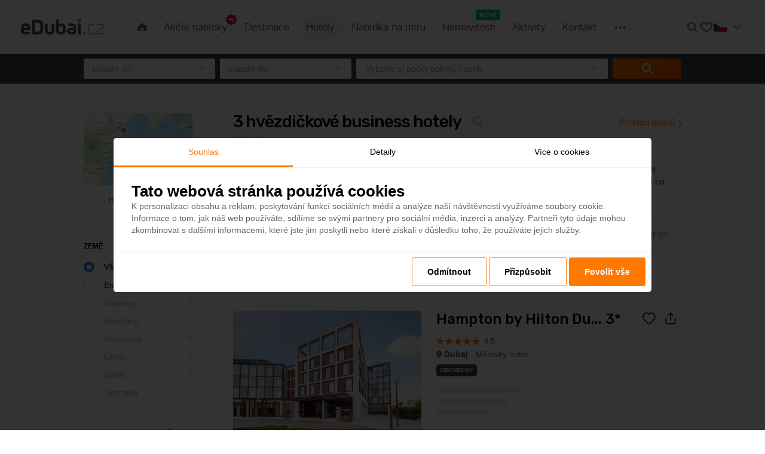

--- FILE ---
content_type: text/html; charset=UTF-8
request_url: https://www.edubai.cz/hotely/3-hvezdickovy/business
body_size: 24930
content:
<!DOCTYPE html>
<html xmlns="http://www.w3.org/1999/xhtml" lang="cs">
<head>
            <script type="text/javascript" src="https://cookie-consent-tracking-app.codeblocks.sk/assets/js/cookie-script/cs.7acf9e46f3fc60b56dc15571657fcab7.js"></script>
        <script>
        window.dataLayer = window.dataLayer || [];
    </script>
    <!-- Begin: Google Tag Manager -->

    <script>(function(w,d,s,l,i){w[l]=w[l]||[];w[l].push({'gtm.start':new Date().getTime(),event:'gtm.js'});var f=d.getElementsByTagName(s)[0],j=d.createElement(s);j.async=true;j.src="https://mtgs.edubai.cz/1friveruud.js?"+i;f.parentNode.insertBefore(j,f);})(window,document,'script','dataLayer','am7p=aWQ9R1RNLVBDRDlaUUw%3D&apiKey=38f0c319');</script>

    
<!-- End: Google Tag Manager -->

    <!-- Begin: Open Graph Protocol -->
  <meta property="og:image" content="https://www.edubai.cz/images/logo/cs/edubai-fb.jpg" />
  <meta property="og:title" content="3 hvězdičkové business hotely | eDubai.cz" />
  <meta property="og:type" content="website"/>
  <meta property="og:url" content="https://www.edubai.cz/hotely/3-hvezdickovy/business" />
  <meta property="og:site_name" content="dubaj.cz"/>
  <meta property="og:description" content="Akce na hotely ve Spojených Arabských Emirátech, Seychelách, Mauriciu, Maledivách na eDubai.cz. 150+ kvalitních a ověřených hotelů - ušetřete až 20% z ubytování."/>
<!-- Begin: Open Graph Protocol -->

    <meta http-equiv="Content-Type" content="text/html; charset=utf-8"/>
    <meta name="language" content="cs"/>
    <meta name="viewport" content="width=1250"/>
            <meta name="robots" content="index, follow"/>
        <meta property="fb:app_id" content="771135919563655"/>

    <meta name="description" content="Akce na hotely ve Spojených Arabských Emirátech, Seychelách, Mauriciu, Maledivách na eDubai.cz. 150+ kvalitních a ověřených hotelů - ušetřete až 20% z ubytování." />
<link rel="canonical" href="https://www.edubai.cz/hotely/3-hvezdickovy/business" />
<title>3 hvězdičkové business hotely | eDubai.cz</title>

    <link rel="shortcut icon" type="image/png" href="/images/logo/favicon.png"/>
    <link href="/css/main.css?nc=69"
          rel="stylesheet" type="text/css"/>
    <script type="text/javascript" src="/js/config.js?nc=69"></script>
    <script type="text/javascript" src="/js/vendor/jquery-3.1.1.min.js?nc=69"></script>
    <script type="text/javascript" src="/js/vendor/jquery-ui.min.js?nc=69"></script>

        <link href="https://fonts.gstatic.com" rel="preconnect" crossorigin>
<link href="https://fonts.googleapis.com" rel="preconnect" crossorigin>
    <link rel="stylesheet" href="https://cdn.jsdelivr.net/npm/swiper@11/swiper-bundle.min.css"/>
    <script src="https://cdn.jsdelivr.net/npm/swiper@11/swiper-bundle.min.js"></script>
</head>

<body class=" ">
<a name="top" class="c-top-anchor"></a>
<!-- Begin: Facebook -->
<div id="fb-root"></div>
<script>(function(d, s, id) {
  var js, fjs = d.getElementsByTagName(s)[0];
  if (d.getElementById(id)) return;
  js = d.createElement(s); js.id = id;
  js.src = "//connect.facebook.net/cs_CZ/sdk.js#xfbml=1&version=v2.5&appId=771135919563655";
  fjs.parentNode.insertBefore(js, fjs);
}(document, 'script', 'facebook-jssdk'));</script>
<!-- End: Facebook -->
<!-- Begin: Google Tag Manager -->
    <noscript><iframe src="https://mtgs.edubai.cz/ns.html?id=GTM-PCD9ZQL" height="0" width="0" style="display:none;visibility:hidden"></iframe></noscript>

<!-- End: Google Tag Manager -->

    <header class="c-page-header js-page-header js-fixed-block"  >
    <div class="c-page-header__animation-block js-page-header-block">
        <nav class="c-primary-nav">
            <div href="/" class="c-primary-nav__logo">
                <a href="/" class="c-primary-nav__logo-link">
                    <img src="/images/logo/cs/edubai.svg" alt="eDubai.cz - Specialist of Emirates" class="c-primary-nav__logo-image"/>
                    <img src="/images/logo/cs/edubai-dark.svg" alt="eDubai.cz - Specialist of Emirates" class="c-primary-nav__logo-image c-primary-nav__logo-image--dark"/>
                </a>
            </div>

            <ul class="c-primary-nav__list js-menu">
                <li class="c-primary-nav__item ">
                    <a href="/" class="c-primary-nav__link c-primary-nav__home" title="Úvod"><span class="u-hidden-text">Úvod</span> </a>
                </li>
                <li class="c-primary-nav__item c-primary-nav__item--promotion ">
                    <a href="/akcni-nabidky" class="c-primary-nav__link c-primary-nav__common-link"><span class="c-primary-nav__common-text">Akční nabídky</span></a>
                </li>
                <li class="c-primary-nav__item ">
                    <a href="/destinace" class="c-primary-nav__link c-primary-nav__common-link"><span class="c-primary-nav__common-text">Destinace</span></a>
                </li>
                <li class="c-primary-nav__item is-active">
                    <a href="/nabidka-hotelu" class="c-primary-nav__link c-primary-nav__common-link"><span class="c-primary-nav__common-text">Hotely</span></a>
                </li>
                <li class="c-primary-nav__item ">
                    <a href="/nabidka-na-miru" class="c-primary-nav__link c-primary-nav__common-link"><span class="c-primary-nav__common-text">Nabídka na míru</span></a>
                </li>
                                <li class="c-primary-nav__item ">
                    <a href="/nemovitosti" class="c-primary-nav__link c-primary-nav__common-link">
                        <span class="c-primary-nav__common-text">Nemovitosti</span>
                        <span class="c-primary-nav__label">Nové</span>
                    </a>
                </li>
                                <li class="c-primary-nav__item ">
                    <a href="/nabidka-aktivit" class="c-primary-nav__link c-primary-nav__common-link"><span class="c-primary-nav__common-text">Aktivity</span></a>
                </li>
                <li class="c-primary-nav__item c-primary-nav__item--contact ">
                    <a href="/kontakt" class="c-primary-nav__link c-primary-nav__common-link"><span class="c-primary-nav__common-text">Kontakt</span></a>
                </li>
                <li class="c-primary-nav__item c-primary-nav__menu-trigger-hover " data-plugin="detached-menu">
                    <a href="#" class="c-primary-nav__link c-primary-nav__info js-trigger" title="Informace"><span class="u-hidden-text">Informace</span></a>
                    <div class="[ c-layer c-layer--animated ] [ c-primary-nav__menu-animation-holder c-primary-nav__layer-animation-holder ] js-layer">
                        <div class="c-primary-nav__menu-arrow js-arrow"></div>
                        <div class="o-layout c-primary-nav__menu c-layer-nav">
                            <div class="c-layer-nav__section">
                                <h3 class="c-layer-nav__title">Informace</h3>
                                <ul class="c-layer-nav__list">
                                                                                                                        <li class="c-layer-nav__item"><a href="/pocasi-v-emiratech" class="c-layer-nav__link" title="Počasí v Emirátech">Počasí v Emirátech</a></li>
                                                                                    <li class="c-layer-nav__item"><a href="/pocasi-na-seychelach" class="c-layer-nav__link" title="Počasí na Seychelách">Počasí na Seychelách</a></li>
                                                                                    <li class="c-layer-nav__item"><a href="/pocasi-na-maledivach" class="c-layer-nav__link" title="Počasí na Maledivách">Počasí na Maledivách</a></li>
                                                                                    <li class="c-layer-nav__item"><a href="/pocasi-na-mauriciu" class="c-layer-nav__link" title="Počasí na Mauríciu">Počasí na Mauríciu</a></li>
                                                                                    <li class="c-layer-nav__item"><a href="/ramadan" class="c-layer-nav__link" title="Ramadán">Ramadán</a></li>
                                                                                    <li class="c-layer-nav__item"><a href="/garancni-list" class="c-layer-nav__link" title="Garanční list">Garanční list</a></li>
                                                                                    <li class="c-layer-nav__item"><a href="/gdpr-ochrana-osobnich-udaju" class="c-layer-nav__link" title="GDPR - ochrana osobních údajů">GDPR - ochrana osobních údajů</a></li>
                                                                                    <li class="c-layer-nav__item"><a href="/casto-kladene-otazky" class="c-layer-nav__link" title="FAQ - často kladené otázky">FAQ - často kladené otázky</a></li>
                                                                                    <li class="c-layer-nav__item"><a href="/vseobecne-smluvni-podminky-zajezd" class="c-layer-nav__link" title="Všeobecné smluvní podmínky (zájezd)">Všeobecné smluvní podmínky (zájezd)</a></li>
                                                                                    <li class="c-layer-nav__item"><a href="/vseobecne-smluvni-podminky-ubytovanie" class="c-layer-nav__link" title="Všeobecné smluvní podmínky (ubytovanie)">Všeobecné smluvní podmínky (ubytovanie)</a></li>
                                                                                    <li class="c-layer-nav__item"><a href="/reklamacni-rad" class="c-layer-nav__link" title="Reklamační řád">Reklamační řád</a></li>
                                                                                    <li class="c-layer-nav__item"><a href="/cesta-kolem-sveta-hvezdna-edice-2025" class="c-layer-nav__link" title="Cesta kolem světa: Hvězdná edice 2025">Cesta kolem světa: Hvězdná edice 2025</a></li>
                                                                                                            </ul>
                            </div>
                            <div class="c-layer-nav__section">
                                <h3 class="c-layer-nav__title">Služby</h3>
                                <ul class="c-layer-nav__list">
                                                                                                                        <li class="c-layer-nav__item"><a href="/pojisteni" class="c-layer-nav__link" title="Pojištění">Pojištění</a></li>
                                                                                    <li class="c-layer-nav__item"><a href="/viza" class="c-layer-nav__link" title="Víza">Víza</a></li>
                                                                                    <li class="c-layer-nav__item"><a href="/emirates" class="c-layer-nav__link" title="Emirates">Emirates</a></li>
                                                                                    <li class="c-layer-nav__item"><a href="/flydubai" class="c-layer-nav__link" title="flydubai">flydubai</a></li>
                                                                                    <li class="c-layer-nav__item"><a href="/turkish-airlines" class="c-layer-nav__link" title="Turkish Airlines">Turkish Airlines</a></li>
                                                                                    <li class="c-layer-nav__item"><a href="/parkovani-na-letisti-viden" class="c-layer-nav__link" title="Parkování na letišti Vídeň">Parkování na letišti Vídeň</a></li>
                                                                                    <li class="c-layer-nav__item"><a href="/ahlan-meet-greet" class="c-layer-nav__link" title="Ahlan Meet & Greet">Ahlan Meet & Greet</a></li>
                                                                                                            </ul>
                            </div>
                            <div class="c-layer-nav__section">
                                <h3 class="c-layer-nav__title">O destinacích</h3>
                                <ul class="c-layer-nav__list">
                                                                                                                        <li class="c-layer-nav__item"><a href="/dubaj" class="c-layer-nav__link" title="Dubaj">Dubaj</a></li>
                                                                                    <li class="c-layer-nav__item"><a href="/maledivy" class="c-layer-nav__link" title="Maledivy">Maledivy</a></li>
                                                                                    <li class="c-layer-nav__item"><a href="/seychely" class="c-layer-nav__link" title="Seychely">Seychely</a></li>
                                                                                    <li class="c-layer-nav__item"><a href="/mauricius" class="c-layer-nav__link" title="Maurícius">Maurícius</a></li>
                                                                                    <li class="c-layer-nav__item"><a href="/abu-dhabi" class="c-layer-nav__link" title="Abu Dhabi">Abu Dhabi</a></li>
                                                                                    <li class="c-layer-nav__item"><a href="/ras-al-khaimah" class="c-layer-nav__link" title="Ras Al Khaimah">Ras Al Khaimah</a></li>
                                                                                    <li class="c-layer-nav__item"><a href="/fujairah" class="c-layer-nav__link" title="Fujairah">Fujairah</a></li>
                                                                                    <li class="c-layer-nav__item"><a href="/ajman" class="c-layer-nav__link" title="Ajman">Ajman</a></li>
                                                                                    <li class="c-layer-nav__item"><a href="/oman" class="c-layer-nav__link" title="Omán">Omán</a></li>
                                                                                    <li class="c-layer-nav__item"><a href="/qatar" class="c-layer-nav__link" title="Qatar">Qatar</a></li>
                                                                                                            </ul>
                            </div>
                            <div class="c-layer-nav__section c-layer-nav__section--aside">
                                <a href="/proc-cestovat-s-edubai-cz" class="c-layer-nav__category-link">
                                    <img src="/images/desktop/placeholders/primary-nav-why-us.png?v=2" class="c-layer-nav__category-image" alt="Proč cestovat s eDubai.cz?"/>
                                    Proč cestovat s eDubai.cz?                                </a>
                                <a href="/jak-si-spravne-vybrat" class="c-layer-nav__category-link">
                                    <img src="/images/desktop/placeholders/primary-nav-how-to.png?v=2" class="c-layer-nav__category-image" alt=" Jak si správně vybrat?"/>
                                    Jak si správně vybrat?                                </a>
                                <a href="/novinky-a-zajimavosti" class="c-layer-nav__category-link">
                                    <img src="/images/desktop/placeholders/primary-nav-news.png?v=2" class="c-layer-nav__category-image" alt="Novinky a zajímavosti"/>
                                    Novinky a zajímavosti                                </a>
                                <a href="/cestovatelsky-blog" class="c-layer-nav__category-link">
                                    <img src="/images/desktop/placeholders/primary-nav-blog.png?v=2" class="c-layer-nav__category-image" alt="Cestovatelský blog"/>
                                    Cestovatelský blog                                </a>
                            </div>
                        </div>
                    </div>
                </li>
            </ul>

            <ul class="c-primary-nav__extra-list">
                <li class="c-primary-nav__extra-item">
                    <a href="#" class="c-primary-nav__search js-search-trigger" title="Hledat"><span class="u-hidden-text">Hledat</span></a>
                </li>

                <li class="c-primary-nav__extra-item">
                    <a href="/oblibene-hotely" class="[  c-primary-nav__favourite-link  ] js-favourites-link" title="Oblíbené">
                        <span class="u-hidden-text">Oblíbené</span>
                    </a>
                </li>

                <li class="c-primary-nav__extra-item">
                    <div class="c-primary-nav__language-nav">
                        <div class="c-primary-nav__menu-trigger" data-plugin="detached-menu">
                            <div class="[ c-primary-nav__active-language ] js-trigger">
                                <span class="c-primary-nav__current-language-flag [ c-flag c-flag--cz ]"></span>
                                <svg class="c-primary-nav__svg-arrow-down" width="24" height="24" viewBox="0 0 24 24" fill="none" xmlns="http://www.w3.org/2000/svg">
                                    <path d="M16.4698 9.46984C16.7627 9.17695 17.2375 9.17695 17.5304 9.46984C17.8233 9.76274 17.8233 10.2375 17.5304 10.5304L12.5304 15.5304C12.2558 15.805 11.8211 15.8225 11.5265 15.5821L11.4698 15.5304L6.46984 10.5304L6.41809 10.4737C6.17778 10.1792 6.19524 9.74445 6.46984 9.46984C6.74445 9.19524 7.17917 9.17778 7.47375 9.41809L7.53039 9.46984L12.0001 13.9396L16.4698 9.46984Z" fill="inherit"/>
                                </svg>
                            </div>
                            <div class="[ c-layer c-layer--animated ] [ c-primary-nav__menu-animation-holder c-primary-nav__language-animation-holder ] js-layer">
                                <ul class="c-primary-nav__menu c-primary-nav__language-list">
                                    <li class="c-primary-nav__language-item"><a href="https://www.dubaj.sk" class="c-primary-nav__language-link">Slovensko <span class="c-primary-nav__language-flag [ c-flag c-flag--sk ]"></span><span class="c-primary-nav__language-currency">EUR</span></a></li>
                                    <li class="c-primary-nav__language-item"><a href="https://www.edubai.cz" class="c-primary-nav__language-link">Česko <span class="c-primary-nav__language-flag [ c-flag c-flag--cz ]"></span><span class="c-primary-nav__language-currency">CZK</span></a></li>
                                </ul>
                            </div>
                        </div>
                    </div>
                </li>
            </ul>

        </nav>
    </div>
    </header>
    
<div class="js-hotel-list">
    <div class="c-secondary-nav is-down   js-vacation-nav js-fixed-block"  data-plugin="fixed" data-scroll-limit="-1">

        <div class="o-layout">
            <div class="[ c-vacation  u-cfix ] js-vacation">
            <div class="c-vacation__form u-cfix js-vacation-form-holder">
                <form class="js-vacation-form" id="yw0" action="/hotely?stars%5B0%5D=3&amp;types%5B0%5D=7&amp;country=0&amp;page=1" method="get">
<div style="display:none"><input type="hidden" value="3" name="stars[0]" />
<input type="hidden" value="7" name="types[0]" />
<input type="hidden" value="0" name="country" />
<input type="hidden" value="1" name="page" /></div>
                <ol class="c-vacation__list u-cfix">
                    <li class="c-vacation__item u-cfix js-form-item js-calendar">
                        <div class="[ c-vacation__input-holder c-vacation__date c-vacation__date--from ] js-vacation-begin">
                            <div class="c-vacation__label">Od</div>
                            <div class="js-vacation-begin-formatted-input [ c-vacation__input c-vacation__input--date ]">Datum od</div>
                            <input type="hidden" class="js-vacation-begin-input" value=""/>
                        </div>

                        <div class="[ c-vacation__input-holder c-vacation__date c-vacation__date--to ] js-vacation-end">
                            <div class="c-vacation__label">Do</div>
                            <div class="js-vacation-end-formatted-input [ c-vacation__input c-vacation__input--date ]">Datum do</div>
                            <input type="hidden" class="js-vacation-end-input" value=""/>
                        </div>

                        <div class="[ c-layer c-layer--pointed-top ] [ c-vacation__layer c-vacation__calendar-layer ] js-layer">
                            <div class="c-daterangepicker">
                                <div class="c-daterangepicker__calendar u-cfix js-daterangepicker"><!-- calendar will be generated here --></div>
                                <div class="c-daterangepicker__info">
                                    <span class="c-daterangepicker__em js-info__part1"></span>
                                    <span class="js-info__part2"></span>
                                </div>
                                <a href="#" class="c-daterangepicker__reset [ c-link c-link--primary ] u-hide js-reset-button">Reset</a>
                            </div>
                        </div>
                    </li>

                    <li class="c-vacation__item js-form-item js-occupancy">
                        <div class="c-vacation__input-holder c-vacation__dropdown" data-layer-id="js-occupancy-layer" data-plugin="layer">
                            <div class="js-formatted-input [ c-vacation__input ]">Vyberte si počet pokojů / osob</div>
                        </div>

                        <div class="[ c-layer c-layer--pointed-top-center ] [ c-vacation__layer c-vacation__occupancy-layer ] js-layer " id="js-occupancy-layer">
                            <ul class="c-layer__tabs u-cfix js-room-tabs" data-plugin="tabs">
    <li class="[ c-layer__tab is-active ] is-removable js-room-tab" data-tab-id="js-room-0">
        <a href="#" class="c-layer__tab-link js-room-tab-link" title="Pokoj 1">Pokoj            <span class="js-room-tab-index">1</span>
            <span class="c-layer__delete-tab js-delete-room" title="Odebrat pokoj"><span class="u-hidden-text">Odebrat pokoj</span></span>
        </a>
    </li>
    <li class="[ c-layer__tab ] js-new-room-tab">
        <a href="#" class="[ c-layer__tab-link c-layer__tab-link--new ] js-new-room-link" title="Přidat pokoj">
            <span class="u-hidden-text">Přidat pokoj</span>
        </a>
    </li>
</ul>
<div class="js-rooms">
    <div class="[ c-tab-content is-active ] [ c-layer__content c-layer__content--tab-content c-layer__content--with-actions ] js-room" id="js-room-0" data-room-index="0">
        <div class="c-vacation__room-name-holder u-hide js-room-name-holder">
            <span class="c-vacation__room-name js-room-name"></span> <span class="c-vacation__room-area u-hide"><span class="js-room-area"></span>m<sup>2</sup></span>
            <a href="#" class="[ c-link c-link--primary ] js-change-room" data-room-picker-disabled="1" data-room-remove-disabled="" data-new-room-disabled="1"><strong>Změnit</strong></a>
        </div>
        <ul class="c-occupancy-list">
            <li class="c-occupancy__item u-cfix">
                <div class="c-occupancy__text">Dospělí</div>
                <div class="c-occupancy__value c-counter js-adult-counter">
                    <a href="#" class="[ c-counter__button c-counter__button--decrement ] js-decrement" title="Odebrat">
                        <span class="u-hidden-text">Odebrat</span>
                    </a>
                    <div class="c-counter__value js-value">1</div>
                    <a href="#" class="[ c-counter__button c-counter__button--increment ] js-increment" title="Přidat">
                        <span class="u-hidden-text">Přidat</span>
                    </a>
                </div>
            </li>
            <li class="c-occupancy__item u-cfix">
                <div class="c-occupancy__text">Děti</div>
                <div class="c-occupancy__value c-counter js-children-counter">
                    <a href="#" class="[ c-counter__button c-counter__button--decrement ] js-decrement" title="Odebrat">
                        <span class="u-hidden-text">Odebrat</span>
                    </a>
                    <div class="c-counter__value js-value">0</div>
                    <a href="#" class="[ c-counter__button c-counter__button--increment ] js-increment" title="Přidat">
                        <span class="u-hidden-text">Přidat</span>
                    </a>
                </div>
            </li>
        </ul>
        <ul class="[ c-occupancy-list c-occupancy-list--secondary u-hide ] js-children-ages">
            <li class="[ c-occupancy__item u-cfix ] js-children-ages-line">
                <div class="c-occupancy__text">Věk dítěte <span class="js-child-index">1</span></div>
                <div class="c-occupancy__value">
                    <select class="c-occupancy__select js-child-age">
                        <!-- options will be generated here -->
                    </select>
                </div>
            </li>
        </ul>
        <div class="[ c-layer__info-message c-layer__info-message--info u-hide ] js-info">
            Věk dítěte musí být aktuální během pobytu        </div>
        <div class="[ c-layer__info-message c-layer__info-message--error u-hide ] js-room-full-info">
            Dosáhli jste maximální kapacitu pokoje        </div>
        <div class="[ c-layer__info-message c-layer__info-message--warning u-hide ] js-too-many-pax-info">
            <div class="c-tooltip">
                Mnoho osob v jednom pokoji může prodražit dovolenou                <div class="c-layer__info-message-tooltip-layer [ c-layer c-layer--pointed-top ] [ c-tooltip__layer c-tooltip__layer--position-bottom-center ]">
                    <div class="c-tooltip__content">Pokud navolíte velký počet osob do jednoho pokoje je možné, že vašemu kritériu budou vyhovovat pouze velkokapacitní pokoje tzv. suity, které mohou prodražit vaši dovolenou. Pokud tomu chcete předejít, rozdělte cestující do více pokojů. </div>
                </div>
            </div>
        </div>
        <div class="[ c-layer__info-message c-layer__info-message--error u-hide ] js-invalid-occupancy-info">
            Překročili jste maximální kapacitu pokoje        </div>
    </div>
</div>
<div class="c-layer__actions u-cfix">
    <a href="#" class="[ c-layer__button c-button c-button--h48 c-button--primary ] js-save-occupancy-button">OK</a>
</div>
                        </div>
                    </li>

                    <li class="c-vacation__item">
                        <a class="c-vacation__button [ c-button c-button--primary c-button--h40 ] js-submit-button" href="#">
                            <span class="c-vacation__button-text">Hledat</span>
                            <span class="c-button__preloader c-button__preloader--1"></span>
                            <span class="c-button__preloader c-button__preloader--2"></span>
                            <span class="c-button__preloader c-button__preloader--3"></span>
                        </a>
                    </li>
                </ol>
                </form>            </div>

            <div class="c-vacation__loading-layer"></div>

        </div>
        </div>
    </div>


    <div class="o-layout js-outer-content">
        <div class="o-colgroup c-list-colgroup">
            <div class="o-colgroup__col o-colgroup__col--nav">
                <div class="c-side-nav js-hotel-filter" data-auto-submit="1" data-auto-submit-timeout=1">
    <form class="js-form" data-ajax-url="/ajax/hotel/filter" data-route="/hotel/list" id="yw1" action="/hotely?page=1" method="get">
<div style="display:none"><input type="hidden" value="1" name="page" /></div>
        <input type="hidden" name="isFilterActive" class="js-filter-active-input" value="1"/>

        <a href="/mapa?stars%5B0%5D=3&types%5B0%5D=7&country=0&page=1&order=order_asc" class="c-side-nav__map-link">
            <span class="c-side-nav__map-gallery">
                                    <img src="/images/desktop/maps/all-countries.jpg?v=2" class="c-side-nav__map-image" alt="Hotely na mapě"/>
                            </span>
            <span class="c-side-nav__map-text">Hotely na mapě</span>
        </a>

                <div class="c-side-nav__section is-expanded js-section">
            <div class="c-side-nav__section-title js-toggle-section-trigger">Země</div>
            <ul class="c-side-nav__section-content c-side-nav__list c-radiolist js-checkbox-list">
                <li class="c-radiolist__item js-checkbox-item">
                    <input class="c-radiolist__input js-input" name="country" type="radio" id="country-0-input" checked="checked" value="0"/>
                    <label class="c-radiolist__label" for="country-0-input">
                        Všechny hotely                        <span class="c-radiolist__count c-side-nav__count js-count" id="js-count-country-0">4</span>
                    </label>
                </li>
                                                <li class="c-radiolist__item js-checkbox-item ">
                    <input class="c-radiolist__input js-input" name="country" type="radio" data-has-destinations="1" id="country-229-input"  value="229" />
                    <label class="c-radiolist__label" for="country-229-input">
                        Emiráty                        <span class="c-radiolist__count c-side-nav__count js-count">4</span>
                    </label>
                </li>
                                                <li class="c-radiolist__item js-checkbox-item is-disabled">
                    <input class="c-radiolist__input js-input" name="country" type="radio" data-has-destinations="" id="country-134-input"  value="134" disabled="disabled"/>
                    <label class="c-radiolist__label" for="country-134-input">
                        Maledivy                        <span class="c-radiolist__count c-side-nav__count js-count">0</span>
                    </label>
                </li>
                                                <li class="c-radiolist__item js-checkbox-item is-disabled">
                    <input class="c-radiolist__input js-input" name="country" type="radio" data-has-destinations="" id="country-195-input"  value="195" disabled="disabled"/>
                    <label class="c-radiolist__label" for="country-195-input">
                        Seychely                        <span class="c-radiolist__count c-side-nav__count js-count">0</span>
                    </label>
                </li>
                                                <li class="c-radiolist__item js-checkbox-item is-disabled">
                    <input class="c-radiolist__input js-input" name="country" type="radio" data-has-destinations="" id="country-140-input"  value="140" disabled="disabled"/>
                    <label class="c-radiolist__label" for="country-140-input">
                        Maurícius                        <span class="c-radiolist__count c-side-nav__count js-count">0</span>
                    </label>
                </li>
                                                <li class="c-radiolist__item js-checkbox-item is-disabled">
                    <input class="c-radiolist__input js-input" name="country" type="radio" data-has-destinations="" id="country-166-input"  value="166" disabled="disabled"/>
                    <label class="c-radiolist__label" for="country-166-input">
                        Omán                        <span class="c-radiolist__count c-side-nav__count js-count">0</span>
                    </label>
                </li>
                                                <li class="c-radiolist__item js-checkbox-item is-disabled">
                    <input class="c-radiolist__input js-input" name="country" type="radio" data-has-destinations="" id="country-179-input"  value="179" disabled="disabled"/>
                    <label class="c-radiolist__label" for="country-179-input">
                        Qatar                        <span class="c-radiolist__count c-side-nav__count js-count">0</span>
                    </label>
                </li>
                                                <li class="c-radiolist__item js-checkbox-item is-disabled">
                    <input class="c-radiolist__input js-input" name="country" type="radio" data-has-destinations="" id="country-215-input"  value="215" disabled="disabled"/>
                    <label class="c-radiolist__label" for="country-215-input">
                        Tanzanie                        <span class="c-radiolist__count c-side-nav__count js-count">0</span>
                    </label>
                </li>
                            </ul>
        </div>
        
        
                <div class="c-side-nav__section is-expanded js-section">
            <div class="c-side-nav__section-title js-toggle-section-trigger">Kategorie ubytování</div>
            <ul class="c-side-nav__section-content c-side-nav__list c-checklist js-checkbox-list">
                                                <li class="c-checklist__item js-checkbox-item ">
                    <input class="c-checklist__input js-input" name="stars[]" type="checkbox" id="star-input-5"  value="5" />
                    <label class="c-checklist__label" for="star-input-5">
                        5 hvězdiček                        <span class="c-checklist__count c-side-nav__count js-count" id="js-count-star-5">21</span>
                    </label>
                </li>
                                                <li class="c-checklist__item js-checkbox-item ">
                    <input class="c-checklist__input js-input" name="stars[]" type="checkbox" id="star-input-4"  value="4" />
                    <label class="c-checklist__label" for="star-input-4">
                        4 hvězdičky                        <span class="c-checklist__count c-side-nav__count js-count" id="js-count-star-4">19</span>
                    </label>
                </li>
                                                <li class="c-checklist__item js-checkbox-item ">
                    <input class="c-checklist__input js-input" name="stars[]" type="checkbox" id="star-input-3" checked="checked" value="3" />
                    <label class="c-checklist__label" for="star-input-3">
                        3 hvězdičky                        <span class="c-checklist__count c-side-nav__count js-count" id="js-count-star-3">4</span>
                    </label>
                </li>
                                                <li class="c-checklist__item js-checkbox-item is-disabled">
                    <input class="c-checklist__input js-input" name="stars[]" type="checkbox" id="star-input-0"  value="0" disabled="disabled"/>
                    <label class="c-checklist__label" for="star-input-0">
                        bez hvězdičky                        <span class="c-checklist__count c-side-nav__count js-count" id="js-count-star-0">0</span>
                    </label>
                </li>
                            </ul>
        </div>
        
                <div class="c-side-nav__section is-expanded js-section">
            <div class="c-side-nav__section-title js-toggle-section-trigger">Hodnocení</div>
            <ul class="c-side-nav__section-content c-side-nav__list c-checklist js-checkbox-list">
                                                <li class="c-checklist__item js-checkbox-item ">
                    <input class="c-checklist__input js-input" name="ratings[]" type="checkbox" id="rating-input-5"  value="5" />
                    <label class="c-checklist__label" for="rating-input-5">
                        <span class="c-checklist__stars"><div class="c-rating-num-stars c-rating-num-stars--5 c-rating-num-stars--with-hover"></div></span>
                        <span class="c-checklist__count c-side-nav__count js-count" id="js-count-rating-5">3</span>
                    </label>
                </li>
                                                <li class="c-checklist__item js-checkbox-item ">
                    <input class="c-checklist__input js-input" name="ratings[]" type="checkbox" id="rating-input-4"  value="4" />
                    <label class="c-checklist__label" for="rating-input-4">
                        <span class="c-checklist__stars"><div class="c-rating-num-stars c-rating-num-stars--4 c-rating-num-stars--with-hover"></div></span>
                        <span class="c-checklist__count c-side-nav__count js-count" id="js-count-rating-4">1</span>
                    </label>
                </li>
                                                <li class="c-checklist__item js-checkbox-item is-disabled">
                    <input class="c-checklist__input js-input" name="ratings[]" type="checkbox" id="rating-input-3"  value="3" disabled="disabled"/>
                    <label class="c-checklist__label" for="rating-input-3">
                        <span class="c-checklist__stars"><div class="c-rating-num-stars c-rating-num-stars--3 "></div></span>
                        <span class="c-checklist__count c-side-nav__count js-count" id="js-count-rating-3">0</span>
                    </label>
                </li>
                                                <li class="c-checklist__item js-checkbox-item is-disabled">
                    <input class="c-checklist__input js-input" name="ratings[]" type="checkbox" id="rating-input-2"  value="2" disabled="disabled"/>
                    <label class="c-checklist__label" for="rating-input-2">
                        <span class="c-checklist__stars"><div class="c-rating-num-stars c-rating-num-stars--2 "></div></span>
                        <span class="c-checklist__count c-side-nav__count js-count" id="js-count-rating-2">0</span>
                    </label>
                </li>
                                                <li class="c-checklist__item js-checkbox-item is-disabled">
                    <input class="c-checklist__input js-input" name="ratings[]" type="checkbox" id="rating-input-1"  value="1" disabled="disabled"/>
                    <label class="c-checklist__label" for="rating-input-1">
                        <span class="c-checklist__stars"><div class="c-rating-num-stars c-rating-num-stars--1 "></div></span>
                        <span class="c-checklist__count c-side-nav__count js-count" id="js-count-rating-1">0</span>
                    </label>
                </li>
                            </ul>
        </div>
        
                <div class="c-side-nav__section is-expanded js-section">
            <div class="c-side-nav__section-title js-toggle-section-trigger">Typ hotelu</div>
            <ul class="c-side-nav__section-content c-side-nav__list c-checklist js-checkbox-list">
                                                <li class="c-checklist__item js-checkbox-item ">
                    <input class="c-checklist__input js-input" name="types[]" type="checkbox" id="type-3-input"  value="3"  />
                    <label class="c-checklist__label" for="type-3-input">
                        Plážový                        <span class="c-checklist__count c-side-nav__count js-count" id="js-count-type-3">4</span>
                    </label>
                </li>
                                                <li class="c-checklist__item js-checkbox-item ">
                    <input class="c-checklist__input js-input" name="types[]" type="checkbox" id="type-2-input"  value="2"  />
                    <label class="c-checklist__label" for="type-2-input">
                        Městský                        <span class="c-checklist__count c-side-nav__count js-count" id="js-count-type-2">11</span>
                    </label>
                </li>
                                                <li class="c-checklist__item js-checkbox-item ">
                    <input class="c-checklist__input js-input" name="types[]" type="checkbox" id="type-4-input"  value="4"  />
                    <label class="c-checklist__label" for="type-4-input">
                        Rodinný                        <span class="c-checklist__count c-side-nav__count js-count" id="js-count-type-4">2</span>
                    </label>
                </li>
                                                <li class="c-checklist__item js-checkbox-item ">
                    <input class="c-checklist__input js-input" name="types[]" type="checkbox" id="type-6-input"  value="6"  />
                    <label class="c-checklist__label" for="type-6-input">
                        Romantický                        <span class="c-checklist__count c-side-nav__count js-count" id="js-count-type-6">2</span>
                    </label>
                </li>
                                                <li class="c-checklist__item js-checkbox-item is-disabled">
                    <input class="c-checklist__input js-input" name="types[]" type="checkbox" id="type-5-input"  value="5"  disabled="disabled"/>
                    <label class="c-checklist__label" for="type-5-input">
                        Luxusní                        <span class="c-checklist__count c-side-nav__count js-count" id="js-count-type-5">0</span>
                    </label>
                </li>
                                                <li class="c-checklist__item js-checkbox-item ">
                    <input class="c-checklist__input js-input" name="types[]" type="checkbox" id="type-8-input"  value="8"  />
                    <label class="c-checklist__label" for="type-8-input">
                        All inclusive                        <span class="c-checklist__count c-side-nav__count js-count" id="js-count-type-8">2</span>
                    </label>
                </li>
                                                <li class="c-checklist__item js-checkbox-item ">
                    <input class="c-checklist__input js-input" name="types[]" type="checkbox" id="type-10-input"  value="10"  />
                    <label class="c-checklist__label" for="type-10-input">
                        Moderní                        <span class="c-checklist__count c-side-nav__count js-count" id="js-count-type-10">9</span>
                    </label>
                </li>
                                                <li class="c-checklist__item js-checkbox-item ">
                    <input class="c-checklist__input js-input" name="types[]" type="checkbox" id="type-9-input"  value="9"  />
                    <label class="c-checklist__label" for="type-9-input">
                        Turistický                        <span class="c-checklist__count c-side-nav__count js-count" id="js-count-type-9">14</span>
                    </label>
                </li>
                                                <li class="c-checklist__item js-checkbox-item ">
                    <input class="c-checklist__input js-input" name="types[]" type="checkbox" id="type-7-input" checked="checked" value="7"  />
                    <label class="c-checklist__label" for="type-7-input">
                        Business                        <span class="c-checklist__count c-side-nav__count js-count" id="js-count-type-7">4</span>
                    </label>
                </li>
                                                <li class="c-checklist__item js-checkbox-item is-disabled">
                    <input class="c-checklist__input js-input" name="types[]" type="checkbox" id="type-11-input"  value="11"  disabled="disabled"/>
                    <label class="c-checklist__label" for="type-11-input">
                        Apartmánový                        <span class="c-checklist__count c-side-nav__count js-count" id="js-count-type-11">0</span>
                    </label>
                </li>
                                                <li class="c-checklist__item js-checkbox-item is-disabled">
                    <input class="c-checklist__input js-input" name="types[]" type="checkbox" id="type-1-input"  value="1"  disabled="disabled"/>
                    <label class="c-checklist__label" for="type-1-input">
                        Pouštní                        <span class="c-checklist__count c-side-nav__count js-count" id="js-count-type-1">0</span>
                    </label>
                </li>
                                                <li class="c-checklist__item js-checkbox-item is-disabled">
                    <input class="c-checklist__input js-input" name="types[]" type="checkbox" id="type-14-input"  value="14"  disabled="disabled"/>
                    <label class="c-checklist__label" for="type-14-input">
                        Golf                        <span class="c-checklist__count c-side-nav__count js-count" id="js-count-type-14">0</span>
                    </label>
                </li>
                                                <li class="c-checklist__item js-checkbox-item ">
                    <input class="c-checklist__input js-input" name="types[]" type="checkbox" id="type-15-input"  value="15"  />
                    <label class="c-checklist__label" for="type-15-input">
                        Pouze pro dospělé                        <span class="c-checklist__count c-side-nav__count js-count" id="js-count-type-15">1</span>
                    </label>
                </li>
                            </ul>
        </div>
            </form></div>


<div class="c-cascade-filter js-hotel-filter" data-plugin="fixed" data-top-anchor="100" data-bottom-barrier="js-footer" data-auto-submit="true"  data-bottom-barrier="js-footer">
    <form class="js-form" data-route="/hotel/list" data-ajax-url="/ajax/hotel/cascadeFilter" id="yw2" action="/hotely?page=1" method="get">
<div style="display:none"><input type="hidden" value="1" name="page" /></div>
    <input type="hidden" name="isFilterActive" class="js-filter-active-input" value="1"/>


    <a href="/mapa?stars%5B0%5D=3&types%5B0%5D=7&country=0&page=1&order=order_asc" class="c-side-nav__map-link">
        <span class="c-side-nav__map-gallery">
                            <img src="/images/desktop/maps/all-countries.jpg?v=2" class="c-side-nav__map-image" alt="Hotely na mapě"/>
                    </span>
        <span class="c-side-nav__map-text">Hotely na mapě</span>
    </a>


    <div class="c-cascade-filter__section">
        <ul class="c-cascade-filter__list">
                        <li class="c-cascade-filter__item">
                <a href="#" class="c-cascade-filter__link js-submenu-trigger" onclick="return false;">
                    Země                </a>
                <div class="c-cascade-filter__layer [ c-layer ] js-submenu">
                    <ul class="c-radiolist c-radiolist--layer js-checkbox-list">
                        <li class="c-radiolist__item js-checkbox-item">
                            <input class="c-radiolist__input js-input" name="country" type="radio" id="cascade-country-0-input" checked="checked" value="0"/>
                            <label class="c-radiolist__label" for="cascade-country-0-input">
                                Všechny hotely                                <span class="c-radiolist__count c-filter__count"></span>
                            </label>
                        </li>
                                                                        <li class="c-radiolist__item js-checkbox-item ">
                            <input class="c-radiolist__input js-input" name="country" type="radio" data-has-destinations="1" id="cascade-country-229-input"  value="229" />
                            <label class="c-radiolist__label" for="cascade-country-229-input">
                                Emiráty                                <span class="c-radiolist__count c-filter__count">4</span>
                            </label>
                        </li>
                                                                        <li class="c-radiolist__item js-checkbox-item is-disabled">
                            <input class="c-radiolist__input js-input" name="country" type="radio" data-has-destinations="" id="cascade-country-134-input"  value="134" disabled="disabled"/>
                            <label class="c-radiolist__label" for="cascade-country-134-input">
                                Maledivy                                <span class="c-radiolist__count c-filter__count">0</span>
                            </label>
                        </li>
                                                                        <li class="c-radiolist__item js-checkbox-item is-disabled">
                            <input class="c-radiolist__input js-input" name="country" type="radio" data-has-destinations="" id="cascade-country-195-input"  value="195" disabled="disabled"/>
                            <label class="c-radiolist__label" for="cascade-country-195-input">
                                Seychely                                <span class="c-radiolist__count c-filter__count">0</span>
                            </label>
                        </li>
                                                                        <li class="c-radiolist__item js-checkbox-item is-disabled">
                            <input class="c-radiolist__input js-input" name="country" type="radio" data-has-destinations="" id="cascade-country-140-input"  value="140" disabled="disabled"/>
                            <label class="c-radiolist__label" for="cascade-country-140-input">
                                Maurícius                                <span class="c-radiolist__count c-filter__count">0</span>
                            </label>
                        </li>
                                                                        <li class="c-radiolist__item js-checkbox-item is-disabled">
                            <input class="c-radiolist__input js-input" name="country" type="radio" data-has-destinations="" id="cascade-country-166-input"  value="166" disabled="disabled"/>
                            <label class="c-radiolist__label" for="cascade-country-166-input">
                                Omán                                <span class="c-radiolist__count c-filter__count">0</span>
                            </label>
                        </li>
                                                                        <li class="c-radiolist__item js-checkbox-item is-disabled">
                            <input class="c-radiolist__input js-input" name="country" type="radio" data-has-destinations="" id="cascade-country-179-input"  value="179" disabled="disabled"/>
                            <label class="c-radiolist__label" for="cascade-country-179-input">
                                Qatar                                <span class="c-radiolist__count c-filter__count">0</span>
                            </label>
                        </li>
                                                                        <li class="c-radiolist__item js-checkbox-item is-disabled">
                            <input class="c-radiolist__input js-input" name="country" type="radio" data-has-destinations="" id="cascade-country-215-input"  value="215" disabled="disabled"/>
                            <label class="c-radiolist__label" for="cascade-country-215-input">
                                Tanzanie                                <span class="c-radiolist__count c-filter__count">0</span>
                            </label>
                        </li>
                                            </ul>
                </div>
            </li>
                        
            
                        <li class="c-cascade-filter__item">
                <a href="#" class="c-cascade-filter__link js-submenu-trigger" onclick="return false;">
                    Počet hvězdiček                </a>
                <div class="c-cascade-filter__layer [ c-layer ] js-submenu">
                    <ul class="c-checklist c-checklist--layer js-checkbox-list">
                                                                        <li class="c-checklist__item js-checkbox-item ">
                            <input class="c-checklist__input js-input" name="stars[]" type="checkbox" id="cascade-star-5-input"  value="5" />
                            <label class="c-checklist__label" for="cascade-star-5-input">
                                5 hvězdiček                                <span class="c-checklist__count c-filter__count">21</span>
                            </label>
                        </li>
                                                                        <li class="c-checklist__item js-checkbox-item ">
                            <input class="c-checklist__input js-input" name="stars[]" type="checkbox" id="cascade-star-4-input"  value="4" />
                            <label class="c-checklist__label" for="cascade-star-4-input">
                                4 hvězdičky                                <span class="c-checklist__count c-filter__count">19</span>
                            </label>
                        </li>
                                                                        <li class="c-checklist__item js-checkbox-item ">
                            <input class="c-checklist__input js-input" name="stars[]" type="checkbox" id="cascade-star-3-input" checked="checked" value="3" />
                            <label class="c-checklist__label" for="cascade-star-3-input">
                                3 hvězdičky                                <span class="c-checklist__count c-filter__count">4</span>
                            </label>
                        </li>
                                                                        <li class="c-checklist__item js-checkbox-item is-disabled">
                            <input class="c-checklist__input js-input" name="stars[]" type="checkbox" id="cascade-star-0-input"  value="0" disabled="disabled"/>
                            <label class="c-checklist__label" for="cascade-star-0-input">
                                bez hvězdičky                                <span class="c-checklist__count c-filter__count">0</span>
                            </label>
                        </li>
                                            </ul>
                </div>
            </li>
            
                        <li class="c-cascade-filter__item">
                <a href="#" class="c-cascade-filter__link js-submenu-trigger" onclick="return false;">
                    Hodnocení                </a>
                <div class="c-cascade-filter__layer [ c-layer ] js-submenu">
                    <ul class="c-checklist c-checklist--layer js-checkbox-list">
                                                                        <li class="c-checklist__item js-checkbox-item ">
                            <input class="c-checklist__input js-input" name="ratings[]" type="checkbox" id="cascade-rating-5-input"  value="5" />
                            <label class="c-checklist__label" for="cascade-rating-5-input">
                                <span class="c-checklist__stars"><div class="c-rating-num-stars c-rating-num-stars--5 c-rating-num-stars--with-hover"></div></span>
                                <span class="c-checklist__count c-filter__count">3</span>
                            </label>
                        </li>
                                                                        <li class="c-checklist__item js-checkbox-item ">
                            <input class="c-checklist__input js-input" name="ratings[]" type="checkbox" id="cascade-rating-4-input"  value="4" />
                            <label class="c-checklist__label" for="cascade-rating-4-input">
                                <span class="c-checklist__stars"><div class="c-rating-num-stars c-rating-num-stars--4 c-rating-num-stars--with-hover"></div></span>
                                <span class="c-checklist__count c-filter__count">1</span>
                            </label>
                        </li>
                                                                        <li class="c-checklist__item js-checkbox-item is-disabled">
                            <input class="c-checklist__input js-input" name="ratings[]" type="checkbox" id="cascade-rating-3-input"  value="3" disabled="disabled"/>
                            <label class="c-checklist__label" for="cascade-rating-3-input">
                                <span class="c-checklist__stars"><div class="c-rating-num-stars c-rating-num-stars--3 "></div></span>
                                <span class="c-checklist__count c-filter__count">0</span>
                            </label>
                        </li>
                                                                        <li class="c-checklist__item js-checkbox-item is-disabled">
                            <input class="c-checklist__input js-input" name="ratings[]" type="checkbox" id="cascade-rating-2-input"  value="2" disabled="disabled"/>
                            <label class="c-checklist__label" for="cascade-rating-2-input">
                                <span class="c-checklist__stars"><div class="c-rating-num-stars c-rating-num-stars--2 "></div></span>
                                <span class="c-checklist__count c-filter__count">0</span>
                            </label>
                        </li>
                                                                        <li class="c-checklist__item js-checkbox-item is-disabled">
                            <input class="c-checklist__input js-input" name="ratings[]" type="checkbox" id="cascade-rating-1-input"  value="1" disabled="disabled"/>
                            <label class="c-checklist__label" for="cascade-rating-1-input">
                                <span class="c-checklist__stars"><div class="c-rating-num-stars c-rating-num-stars--1 "></div></span>
                                <span class="c-checklist__count c-filter__count">0</span>
                            </label>
                        </li>
                                            </ul>
                </div>
            </li>
            
                        <li class="c-cascade-filter__item">
                <a href="#" class="c-cascade-filter__link js-submenu-trigger" onclick="return false;">
                    Typ hotelu                </a>
                <div class="c-cascade-filter__layer [ c-layer ] js-submenu">
                    <ul class="c-checklist c-checklist--layer js-checkbox-list">
                                                                        <li class="c-checklist__item js-checkbox-item ">
                            <input class="c-checklist__input js-input" name="types[]" type="checkbox" id="cascade-type-3-input"  value="3"  />
                            <label class="c-checklist__label" for="cascade-type-3-input">
                                Plážový                                <span class="c-checklist__count c-filter__count">4</span>
                            </label>
                        </li>
                                                                        <li class="c-checklist__item js-checkbox-item ">
                            <input class="c-checklist__input js-input" name="types[]" type="checkbox" id="cascade-type-2-input"  value="2"  />
                            <label class="c-checklist__label" for="cascade-type-2-input">
                                Městský                                <span class="c-checklist__count c-filter__count">11</span>
                            </label>
                        </li>
                                                                        <li class="c-checklist__item js-checkbox-item ">
                            <input class="c-checklist__input js-input" name="types[]" type="checkbox" id="cascade-type-4-input"  value="4"  />
                            <label class="c-checklist__label" for="cascade-type-4-input">
                                Rodinný                                <span class="c-checklist__count c-filter__count">2</span>
                            </label>
                        </li>
                                                                        <li class="c-checklist__item js-checkbox-item ">
                            <input class="c-checklist__input js-input" name="types[]" type="checkbox" id="cascade-type-6-input"  value="6"  />
                            <label class="c-checklist__label" for="cascade-type-6-input">
                                Romantický                                <span class="c-checklist__count c-filter__count">2</span>
                            </label>
                        </li>
                                                                        <li class="c-checklist__item js-checkbox-item is-disabled">
                            <input class="c-checklist__input js-input" name="types[]" type="checkbox" id="cascade-type-5-input"  value="5"  disabled="disabled"/>
                            <label class="c-checklist__label" for="cascade-type-5-input">
                                Luxusní                                <span class="c-checklist__count c-filter__count">0</span>
                            </label>
                        </li>
                                                                        <li class="c-checklist__item js-checkbox-item ">
                            <input class="c-checklist__input js-input" name="types[]" type="checkbox" id="cascade-type-8-input"  value="8"  />
                            <label class="c-checklist__label" for="cascade-type-8-input">
                                All inclusive                                <span class="c-checklist__count c-filter__count">2</span>
                            </label>
                        </li>
                                                                        <li class="c-checklist__item js-checkbox-item ">
                            <input class="c-checklist__input js-input" name="types[]" type="checkbox" id="cascade-type-10-input"  value="10"  />
                            <label class="c-checklist__label" for="cascade-type-10-input">
                                Moderní                                <span class="c-checklist__count c-filter__count">9</span>
                            </label>
                        </li>
                                                                        <li class="c-checklist__item js-checkbox-item ">
                            <input class="c-checklist__input js-input" name="types[]" type="checkbox" id="cascade-type-9-input"  value="9"  />
                            <label class="c-checklist__label" for="cascade-type-9-input">
                                Turistický                                <span class="c-checklist__count c-filter__count">14</span>
                            </label>
                        </li>
                                                                        <li class="c-checklist__item js-checkbox-item ">
                            <input class="c-checklist__input js-input" name="types[]" type="checkbox" id="cascade-type-7-input" checked="checked" value="7"  />
                            <label class="c-checklist__label" for="cascade-type-7-input">
                                Business                                <span class="c-checklist__count c-filter__count">4</span>
                            </label>
                        </li>
                                                                        <li class="c-checklist__item js-checkbox-item is-disabled">
                            <input class="c-checklist__input js-input" name="types[]" type="checkbox" id="cascade-type-11-input"  value="11"  disabled="disabled"/>
                            <label class="c-checklist__label" for="cascade-type-11-input">
                                Apartmánový                                <span class="c-checklist__count c-filter__count">0</span>
                            </label>
                        </li>
                                                                        <li class="c-checklist__item js-checkbox-item is-disabled">
                            <input class="c-checklist__input js-input" name="types[]" type="checkbox" id="cascade-type-1-input"  value="1"  disabled="disabled"/>
                            <label class="c-checklist__label" for="cascade-type-1-input">
                                Pouštní                                <span class="c-checklist__count c-filter__count">0</span>
                            </label>
                        </li>
                                                                        <li class="c-checklist__item js-checkbox-item is-disabled">
                            <input class="c-checklist__input js-input" name="types[]" type="checkbox" id="cascade-type-14-input"  value="14"  disabled="disabled"/>
                            <label class="c-checklist__label" for="cascade-type-14-input">
                                Golf                                <span class="c-checklist__count c-filter__count">0</span>
                            </label>
                        </li>
                                                                        <li class="c-checklist__item js-checkbox-item ">
                            <input class="c-checklist__input js-input" name="types[]" type="checkbox" id="cascade-type-15-input"  value="15"  />
                            <label class="c-checklist__label" for="cascade-type-15-input">
                                Pouze pro dospělé                                <span class="c-checklist__count c-filter__count">1</span>
                            </label>
                        </li>
                                            </ul>
                </div>
            </li>
                    </ul>
    </div>

    </form></div>
            </div>
            <div class="o-colgroup__col o-colgroup__col--content">
                <div class="[ c-content-padding c-content-padding--left ] js-inner-content">
                    <div class="c-list-header">
                        <div class="c-list-header__title-holder">
                            <h1 class="c-list-header__title">3 hvězdičkové business hotely</h1>
                            <a href="#" class="c-list-header__title-icon c-list-header__title-icon--search js-search-trigger" title="Hledat"></a>
                            <div class="c-list-header__actions">
                                                                    <a href="/nabidka-hotelu" class="c-list-header__action-link [ c-link c-link--primary c-link--go ]">Přehled hotelů</a>
                                                            </div>
                            <div class="c-list-header__count">4 hotely</div>
                        </div>
                    </div>
                                            <div class="c-list-header__description">Vyberte si z nabídky kvalitních a ověřených hotelů. Své zastoupení zde má každá renomovaná síť a značka. Hotely pravidelně navštěvujeme, kontrolujeme kvalitu a vyjednáváme nejlepší ceny. Rezervujte si ubytování na eDubai.cz a můžete ušetřit až 20% na vybrané hotely.</div>
                    
                    
                    <div class="c-filter-bar is-active">
    <div class="c-filter-bar__section">
        <div class="c-dropdown c-dropdown--inline js-order-dropdown" data-plugin="detached-dropdown">
            <a href="#" class="c-dropdown__trigger js-trigger">
                <span class="c-dropdown__title">Seřadit:</span>
                <span class="c-dropdown__value js-value">podle oblíbenosti</span>
            </a>
            <div class="[ c-layer c-layer--animated ] c-dropdown__layer js-layer">
                <ul class="c-dropdown__list">
                    <li class="c-dropdown__item js-item is-active"><a href="https://www.edubai.cz/hotely/3-hvezdickovy/business" class="c-dropdown__link js-link">podle oblíbenosti</a></li>
                    <li class="c-dropdown__item js-item "><a href="https://www.edubai.cz/hotely/nejlepsi/3-hvezdickovy/business" class="c-dropdown__link js-link">podle hodnocení</a></li>
                    <li class="c-dropdown__item js-item "><a href="https://www.edubai.cz/hotely/nejlevnejsi/3-hvezdickovy/business" class="c-dropdown__link js-link">od nejlevnějších</a></li>
                    <li class="c-dropdown__item js-item "><a href="https://www.edubai.cz/hotely/luxusni/3-hvezdickovy/business" class="c-dropdown__link js-link">od nejdražších</a></li>
                </ul>
            </div>
        </div>
    </div>

    <div class="c-filter-bar__section">
        <div class="c-dropdown c-dropdown--inline js-pricing-dropdown" data-plugin="detached-dropdown">
            <a href="#" class="c-dropdown__trigger js-trigger">
                <span class="c-dropdown__title">Ceny:</span>
                <span class="c-dropdown__value js-value">na osobu</span>
            </a>
            <div class="[ c-layer c-layer--animated ] c-dropdown__layer js-layer">
                <ul class="c-dropdown__list">
                    <li class="c-dropdown__item js-item is-active">
                        <a href="/hotely?stars%5B0%5D=3&types%5B0%5D=7&country=0&pricing=per-pax" class="c-dropdown__link js-link">
                            Cena na osobu                            <span class="js-value u-hide">na osobu</span>
                        </a>
                    </li>
                    <li class="c-dropdown__item js-item ">
                        <a href="/hotely?stars%5B0%5D=3&types%5B0%5D=7&country=0&pricing=total" class="c-dropdown__link js-link">
                            Cena spolu pro 2 osoby                            <span class="js-value u-hide">spolu</span>
                        </a>
                    </li>
                </ul>
            </div>
        </div>
    </div>

            <div class="c-filter-bar__info">
                                            Zobrazených <strong>4</strong> ze 360 hotelů                 <a href="https://www.edubai.cz/hotely" class="c-filter-bar__cancel-link [ c-link c-link--primary ]" data-action="showPagePreloader">Zrušiť filtr</a>
                    </div>
    
</div>
                                                                        <!-- begin: filter tags -->
        <ul class="c-filter-tags js-filter-tags">

                

                                                                                <li class="c-filter-tags__item js-tag-item ">
                    <a href="https://www.edubai.cz/hotely/business" class="c-filter-tags__tag" title="Odstranit z filtru"  data-action="showPagePreloader">
                        3 hvězdičkové                        <svg role="img" class="c-filter-tags__svg-delete-icon"><use xlink:href="/images/desktop/svg/sprite.svg?nc=69#close"></use></svg>
                    </a>
                </li>
                                                    
        
                                                    <li class="c-filter-tags__item js-tag-item ">
                <a href="https://www.edubai.cz/hotely/3-hvezdickovy" class="c-filter-tags__tag" data-input-id="type-7-input" title="Odstranit z filtru"  data-action="showPagePreloader">
                    Business                    <svg role="img" class="c-filter-tags__svg-delete-icon"><use xlink:href="/images/desktop/svg/sprite.svg?nc=69#close"></use></svg>
                </a>
            </li>
                                
            </ul>
    <!-- end: filter tags -->

                        <!-- begin: pages -->
                        <div class="c-hotel-list js-lazy-loading-content">
                                <div class="[ c-hotel   ] js-hotel-list-item" data-hotel-id="301" >
    <div class="c-hotel__gallery js-gallery">
        <a href="https://image.codeblocks.sk/media/hotel/301/800x520.jpg?url=https://image.edubai.cz/media/hotel/301/800x520.jpg&format=webp" class="u-hide js-gallery-item"><img src="https://image.codeblocks.sk/media/hotel/301/100x100.jpg?url=https://image.edubai.cz/media/hotel/301/100x100.jpg&format=webp" alt="Hampton by Hilton Dubai Al Seef 3*"/></a>
                <a href="https://image.codeblocks.sk/media/hotel/301/gallery/19690/800x520.jpg?url=https://image.edubai.cz/media/hotel/301/gallery/19690/800x520.jpg&format=webp" class="u-hide js-gallery-item">
            <img src="https://image.codeblocks.sk/media/hotel/301/gallery/19690/100x100.jpg?url=https://image.edubai.cz/media/hotel/301/gallery/19690/100x100.jpg&format=webp" alt="Hampton by Hilton Dubai Al Seef 3*"/>
        </a>
                <a href="https://image.codeblocks.sk/media/hotel/301/gallery/19691/800x520.jpg?url=https://image.edubai.cz/media/hotel/301/gallery/19691/800x520.jpg&format=webp" class="u-hide js-gallery-item">
            <img src="https://image.codeblocks.sk/media/hotel/301/gallery/19691/100x100.jpg?url=https://image.edubai.cz/media/hotel/301/gallery/19691/100x100.jpg&format=webp" alt="Hampton by Hilton Dubai Al Seef 3*"/>
        </a>
                <a href="https://image.codeblocks.sk/media/hotel/301/gallery/19692/800x520.jpg?url=https://image.edubai.cz/media/hotel/301/gallery/19692/800x520.jpg&format=webp" class="u-hide js-gallery-item">
            <img src="https://image.codeblocks.sk/media/hotel/301/gallery/19692/100x100.jpg?url=https://image.edubai.cz/media/hotel/301/gallery/19692/100x100.jpg&format=webp" alt="Hampton by Hilton Dubai Al Seef 3*"/>
        </a>
                <a href="https://image.codeblocks.sk/media/hotel/301/gallery/19693/800x520.jpg?url=https://image.edubai.cz/media/hotel/301/gallery/19693/800x520.jpg&format=webp" class="u-hide js-gallery-item">
            <img src="https://image.codeblocks.sk/media/hotel/301/gallery/19693/100x100.jpg?url=https://image.edubai.cz/media/hotel/301/gallery/19693/100x100.jpg&format=webp" alt="Hampton by Hilton Dubai Al Seef 3*"/>
        </a>
                <a href="https://image.codeblocks.sk/media/hotel/301/gallery/19694/800x520.jpg?url=https://image.edubai.cz/media/hotel/301/gallery/19694/800x520.jpg&format=webp" class="u-hide js-gallery-item">
            <img src="https://image.codeblocks.sk/media/hotel/301/gallery/19694/100x100.jpg?url=https://image.edubai.cz/media/hotel/301/gallery/19694/100x100.jpg&format=webp" alt="Hampton by Hilton Dubai Al Seef 3*"/>
        </a>
                <a href="https://image.codeblocks.sk/media/hotel/301/gallery/19695/800x520.jpg?url=https://image.edubai.cz/media/hotel/301/gallery/19695/800x520.jpg&format=webp" class="u-hide js-gallery-item">
            <img src="https://image.codeblocks.sk/media/hotel/301/gallery/19695/100x100.jpg?url=https://image.edubai.cz/media/hotel/301/gallery/19695/100x100.jpg&format=webp" alt="Hampton by Hilton Dubai Al Seef 3*"/>
        </a>
                <a href="https://image.codeblocks.sk/media/hotel/301/gallery/19696/800x520.jpg?url=https://image.edubai.cz/media/hotel/301/gallery/19696/800x520.jpg&format=webp" class="u-hide js-gallery-item">
            <img src="https://image.codeblocks.sk/media/hotel/301/gallery/19696/100x100.jpg?url=https://image.edubai.cz/media/hotel/301/gallery/19696/100x100.jpg&format=webp" alt="Hampton by Hilton Dubai Al Seef 3*"/>
        </a>
                <a href="https://image.codeblocks.sk/media/hotel/301/gallery/19697/800x520.jpg?url=https://image.edubai.cz/media/hotel/301/gallery/19697/800x520.jpg&format=webp" class="u-hide js-gallery-item">
            <img src="https://image.codeblocks.sk/media/hotel/301/gallery/19697/100x100.jpg?url=https://image.edubai.cz/media/hotel/301/gallery/19697/100x100.jpg&format=webp" alt="Hampton by Hilton Dubai Al Seef 3*"/>
        </a>
                <a href="https://image.codeblocks.sk/media/hotel/301/gallery/19698/800x520.jpg?url=https://image.edubai.cz/media/hotel/301/gallery/19698/800x520.jpg&format=webp" class="u-hide js-gallery-item">
            <img src="https://image.codeblocks.sk/media/hotel/301/gallery/19698/100x100.jpg?url=https://image.edubai.cz/media/hotel/301/gallery/19698/100x100.jpg&format=webp" alt="Hampton by Hilton Dubai Al Seef 3*"/>
        </a>
                <a href="https://image.codeblocks.sk/media/hotel/301/gallery/19699/800x520.jpg?url=https://image.edubai.cz/media/hotel/301/gallery/19699/800x520.jpg&format=webp" class="u-hide js-gallery-item">
            <img src="https://image.codeblocks.sk/media/hotel/301/gallery/19699/100x100.jpg?url=https://image.edubai.cz/media/hotel/301/gallery/19699/100x100.jpg&format=webp" alt="Hampton by Hilton Dubai Al Seef 3*"/>
        </a>
                <a href="https://image.codeblocks.sk/media/hotel/301/gallery/19700/800x520.jpg?url=https://image.edubai.cz/media/hotel/301/gallery/19700/800x520.jpg&format=webp" class="u-hide js-gallery-item">
            <img src="https://image.codeblocks.sk/media/hotel/301/gallery/19700/100x100.jpg?url=https://image.edubai.cz/media/hotel/301/gallery/19700/100x100.jpg&format=webp" alt="Hampton by Hilton Dubai Al Seef 3*"/>
        </a>
                <a href="https://image.codeblocks.sk/media/hotel/301/gallery/19701/800x520.jpg?url=https://image.edubai.cz/media/hotel/301/gallery/19701/800x520.jpg&format=webp" class="u-hide js-gallery-item">
            <img src="https://image.codeblocks.sk/media/hotel/301/gallery/19701/100x100.jpg?url=https://image.edubai.cz/media/hotel/301/gallery/19701/100x100.jpg&format=webp" alt="Hampton by Hilton Dubai Al Seef 3*"/>
        </a>
                <a href="https://image.codeblocks.sk/media/hotel/301/gallery/19702/800x520.jpg?url=https://image.edubai.cz/media/hotel/301/gallery/19702/800x520.jpg&format=webp" class="u-hide js-gallery-item">
            <img src="https://image.codeblocks.sk/media/hotel/301/gallery/19702/100x100.jpg?url=https://image.edubai.cz/media/hotel/301/gallery/19702/100x100.jpg&format=webp" alt="Hampton by Hilton Dubai Al Seef 3*"/>
        </a>
                <a href="https://image.codeblocks.sk/media/hotel/301/gallery/19703/800x520.jpg?url=https://image.edubai.cz/media/hotel/301/gallery/19703/800x520.jpg&format=webp" class="u-hide js-gallery-item">
            <img src="https://image.codeblocks.sk/media/hotel/301/gallery/19703/100x100.jpg?url=https://image.edubai.cz/media/hotel/301/gallery/19703/100x100.jpg&format=webp" alt="Hampton by Hilton Dubai Al Seef 3*"/>
        </a>
                <a href="https://image.codeblocks.sk/media/hotel/301/gallery/19704/800x520.jpg?url=https://image.edubai.cz/media/hotel/301/gallery/19704/800x520.jpg&format=webp" class="u-hide js-gallery-item">
            <img src="https://image.codeblocks.sk/media/hotel/301/gallery/19704/100x100.jpg?url=https://image.edubai.cz/media/hotel/301/gallery/19704/100x100.jpg&format=webp" alt="Hampton by Hilton Dubai Al Seef 3*"/>
        </a>
                <a href="https://image.codeblocks.sk/media/hotel/301/gallery/19705/800x520.jpg?url=https://image.edubai.cz/media/hotel/301/gallery/19705/800x520.jpg&format=webp" class="u-hide js-gallery-item">
            <img src="https://image.codeblocks.sk/media/hotel/301/gallery/19705/100x100.jpg?url=https://image.edubai.cz/media/hotel/301/gallery/19705/100x100.jpg&format=webp" alt="Hampton by Hilton Dubai Al Seef 3*"/>
        </a>
                <a href="https://image.codeblocks.sk/media/hotel/301/gallery/19706/800x520.jpg?url=https://image.edubai.cz/media/hotel/301/gallery/19706/800x520.jpg&format=webp" class="u-hide js-gallery-item">
            <img src="https://image.codeblocks.sk/media/hotel/301/gallery/19706/100x100.jpg?url=https://image.edubai.cz/media/hotel/301/gallery/19706/100x100.jpg&format=webp" alt="Hampton by Hilton Dubai Al Seef 3*"/>
        </a>
        


            </div>
    <div class="c-hotel__info">
                <div class="c-hotel__icon-actions">
            <button type="button" class="[ c-favourite-button   ] " data-plugin="save-to-favourites" data-id="301" data-type="hotel">
    <svg width="24" height="24" viewBox="0 0 24 24" fill="none" xmlns="http://www.w3.org/2000/svg">
        <path d="M16.1655 3.00276C15.3761 2.97684 14.5913 3.13385 13.8693 3.46209C13.1473 3.79032 12.5069 4.28133 11.9957 4.89855C11.4849 4.28313 10.8457 3.79326 10.1255 3.46512C9.40525 3.13698 8.62231 2.97897 7.83452 3.00276C6.23063 3.06707 4.71682 3.77995 3.62413 4.98553C2.53144 6.19111 1.94877 7.79129 2.00354 9.43614C2.00354 12.6537 4.22015 14.6297 6.36286 16.5398C6.60886 16.759 6.85747 16.9801 7.10434 17.2056L7.99707 18.0238C8.97067 18.9737 9.99138 19.8715 11.0551 20.7137C11.3366 20.9006 11.6647 21 12 21C12.3353 21 12.6634 20.9006 12.9449 20.7137C14.0425 19.8458 15.0946 18.9191 16.0968 17.9373L16.8983 17.2029C17.153 16.9712 17.4111 16.7403 17.6676 16.513C19.6964 14.7082 21.9965 12.6626 21.9965 9.43614C22.0512 7.79129 21.4686 6.19111 20.3759 4.98553C19.2832 3.77995 17.7694 3.06707 16.1655 3.00276Z" fill="none" stroke="#333" stroke-width="2"/>
    </svg>
</button>            <button type="button" class="c-share-button" data-plugin="share" title="Sdílet" data-url="https://www.edubai.cz/dubaj/hampton-by-hilton-dubai-al-seef"></button>        </div>
        
        <h2 class="c-hotel__title">
            <a href="/dubaj/hampton-by-hilton-dubai-al-seef" target="_blank" class="c-hotel__title-link js-link" title="Hampton by Hilton Dubai Al Seef 3*">Hampton by Hilton Du... 3*</a>
        </h2>

                    <div class="c-hotel__rating"><span class="c-rating-stars c-rating-stars--large" title="Hodnocení hotelu">
    <span class="c-rating-stars__stars c-rating-stars__stars--5"></span>
            <span class="c-rating-stars__value">4,5</span>
    </span></div>
        
        <div class="c-hotel__place ">
            <span class="c-hotel__destination">Dubaj</span> - Městský hotel        </div>

                <div class="c-hotel__labels">
                            <div class="c-hotel-label c-hotel-label--gray">OBľúBENý</div>
                                </div>
        
                    <div class="[ c-hotel__period-prices c-hotel__period-prices--1-col ] js-period-prices">
                <div class="c-hotel__price-column">
                    <div class="c-hotel__loading-row c-hotel__loading-row--title"></div>
                    <div class="c-hotel__loading-row c-hotel__loading-row--period"></div>
                    <div class="c-hotel__loading-row c-hotel__loading-row--meals"></div>
                                        <div class="c-hotel__loading-row c-hotel__loading-row--price"></div>
                    <div class="c-hotel__loading-row c-hotel__loading-row--pricing"></div>
                </div>
                            </div>
        
        <div class="c-hotel__actions js-actions">
            <a href="/dubaj/hampton-by-hilton-dubai-al-seef" target="_blank" class="c-hotel__button [ c-button c-button--h40 c-button--primary ] ">Více info</a>
            <button type="button" class="[ c-button c-button--outline c-button--h40 ] js-web-contact-popup-link" data-hotel-id="301">Kontakt</button>
        </div>
    </div>
    <div class="c-hotel__pax-info js-pax-info"><div class="c-pax-info  c-pax-info--with-text">
            <span class="c-pax c-pax--adult"></span><span class="c-pax__text">Cena na osobu</span>
    </div></div>


</div>
    
    
    
    <div class="[ c-hotel   ] js-hotel-list-item" data-hotel-id="70" >
    <div class="c-hotel__gallery js-gallery">
        <a href="https://image.codeblocks.sk/media/hotel/70/800x520.jpg?url=https://image.edubai.cz/media/hotel/70/800x520.jpg&format=webp" class="u-hide js-gallery-item"><img src="https://image.codeblocks.sk/media/hotel/70/100x100.jpg?url=https://image.edubai.cz/media/hotel/70/100x100.jpg&format=webp" alt="Citymax Hotel Al Barsha at the Mall 3*"/></a>
                <a href="https://image.codeblocks.sk/media/hotel/70/gallery/30698/800x520.jpg?url=https://image.edubai.cz/media/hotel/70/gallery/30698/800x520.jpg&format=webp" class="u-hide js-gallery-item">
            <img src="https://image.codeblocks.sk/media/hotel/70/gallery/30698/100x100.jpg?url=https://image.edubai.cz/media/hotel/70/gallery/30698/100x100.jpg&format=webp" alt="Citymax Hotel Al Barsha at the Mall 3*"/>
        </a>
                <a href="https://image.codeblocks.sk/media/hotel/70/gallery/30699/800x520.jpg?url=https://image.edubai.cz/media/hotel/70/gallery/30699/800x520.jpg&format=webp" class="u-hide js-gallery-item">
            <img src="https://image.codeblocks.sk/media/hotel/70/gallery/30699/100x100.jpg?url=https://image.edubai.cz/media/hotel/70/gallery/30699/100x100.jpg&format=webp" alt="Citymax Hotel Al Barsha at the Mall 3*"/>
        </a>
                <a href="https://image.codeblocks.sk/media/hotel/70/gallery/30700/800x520.jpg?url=https://image.edubai.cz/media/hotel/70/gallery/30700/800x520.jpg&format=webp" class="u-hide js-gallery-item">
            <img src="https://image.codeblocks.sk/media/hotel/70/gallery/30700/100x100.jpg?url=https://image.edubai.cz/media/hotel/70/gallery/30700/100x100.jpg&format=webp" alt="Citymax Hotel Al Barsha at the Mall 3*"/>
        </a>
                <a href="https://image.codeblocks.sk/media/hotel/70/gallery/30701/800x520.jpg?url=https://image.edubai.cz/media/hotel/70/gallery/30701/800x520.jpg&format=webp" class="u-hide js-gallery-item">
            <img src="https://image.codeblocks.sk/media/hotel/70/gallery/30701/100x100.jpg?url=https://image.edubai.cz/media/hotel/70/gallery/30701/100x100.jpg&format=webp" alt="Citymax Hotel Al Barsha at the Mall 3*"/>
        </a>
                <a href="https://image.codeblocks.sk/media/hotel/70/gallery/30702/800x520.jpg?url=https://image.edubai.cz/media/hotel/70/gallery/30702/800x520.jpg&format=webp" class="u-hide js-gallery-item">
            <img src="https://image.codeblocks.sk/media/hotel/70/gallery/30702/100x100.jpg?url=https://image.edubai.cz/media/hotel/70/gallery/30702/100x100.jpg&format=webp" alt="Citymax Hotel Al Barsha at the Mall 3*"/>
        </a>
                <a href="https://image.codeblocks.sk/media/hotel/70/gallery/30704/800x520.jpg?url=https://image.edubai.cz/media/hotel/70/gallery/30704/800x520.jpg&format=webp" class="u-hide js-gallery-item">
            <img src="https://image.codeblocks.sk/media/hotel/70/gallery/30704/100x100.jpg?url=https://image.edubai.cz/media/hotel/70/gallery/30704/100x100.jpg&format=webp" alt="Citymax Hotel Al Barsha at the Mall 3*"/>
        </a>
                <a href="https://image.codeblocks.sk/media/hotel/70/gallery/30705/800x520.jpg?url=https://image.edubai.cz/media/hotel/70/gallery/30705/800x520.jpg&format=webp" class="u-hide js-gallery-item">
            <img src="https://image.codeblocks.sk/media/hotel/70/gallery/30705/100x100.jpg?url=https://image.edubai.cz/media/hotel/70/gallery/30705/100x100.jpg&format=webp" alt="Citymax Hotel Al Barsha at the Mall 3*"/>
        </a>
                <a href="https://image.codeblocks.sk/media/hotel/70/gallery/30706/800x520.jpg?url=https://image.edubai.cz/media/hotel/70/gallery/30706/800x520.jpg&format=webp" class="u-hide js-gallery-item">
            <img src="https://image.codeblocks.sk/media/hotel/70/gallery/30706/100x100.jpg?url=https://image.edubai.cz/media/hotel/70/gallery/30706/100x100.jpg&format=webp" alt="Citymax Hotel Al Barsha at the Mall 3*"/>
        </a>
                <a href="https://image.codeblocks.sk/media/hotel/70/gallery/30707/800x520.jpg?url=https://image.edubai.cz/media/hotel/70/gallery/30707/800x520.jpg&format=webp" class="u-hide js-gallery-item">
            <img src="https://image.codeblocks.sk/media/hotel/70/gallery/30707/100x100.jpg?url=https://image.edubai.cz/media/hotel/70/gallery/30707/100x100.jpg&format=webp" alt="Citymax Hotel Al Barsha at the Mall 3*"/>
        </a>
                <a href="https://image.codeblocks.sk/media/hotel/70/gallery/30708/800x520.jpg?url=https://image.edubai.cz/media/hotel/70/gallery/30708/800x520.jpg&format=webp" class="u-hide js-gallery-item">
            <img src="https://image.codeblocks.sk/media/hotel/70/gallery/30708/100x100.jpg?url=https://image.edubai.cz/media/hotel/70/gallery/30708/100x100.jpg&format=webp" alt="Citymax Hotel Al Barsha at the Mall 3*"/>
        </a>
                <a href="https://image.codeblocks.sk/media/hotel/70/gallery/30709/800x520.jpg?url=https://image.edubai.cz/media/hotel/70/gallery/30709/800x520.jpg&format=webp" class="u-hide js-gallery-item">
            <img src="https://image.codeblocks.sk/media/hotel/70/gallery/30709/100x100.jpg?url=https://image.edubai.cz/media/hotel/70/gallery/30709/100x100.jpg&format=webp" alt="Citymax Hotel Al Barsha at the Mall 3*"/>
        </a>
                <a href="https://image.codeblocks.sk/media/hotel/70/gallery/30710/800x520.jpg?url=https://image.edubai.cz/media/hotel/70/gallery/30710/800x520.jpg&format=webp" class="u-hide js-gallery-item">
            <img src="https://image.codeblocks.sk/media/hotel/70/gallery/30710/100x100.jpg?url=https://image.edubai.cz/media/hotel/70/gallery/30710/100x100.jpg&format=webp" alt="Citymax Hotel Al Barsha at the Mall 3*"/>
        </a>
                <a href="https://image.codeblocks.sk/media/hotel/70/gallery/30711/800x520.jpg?url=https://image.edubai.cz/media/hotel/70/gallery/30711/800x520.jpg&format=webp" class="u-hide js-gallery-item">
            <img src="https://image.codeblocks.sk/media/hotel/70/gallery/30711/100x100.jpg?url=https://image.edubai.cz/media/hotel/70/gallery/30711/100x100.jpg&format=webp" alt="Citymax Hotel Al Barsha at the Mall 3*"/>
        </a>
                <a href="https://image.codeblocks.sk/media/hotel/70/gallery/30712/800x520.jpg?url=https://image.edubai.cz/media/hotel/70/gallery/30712/800x520.jpg&format=webp" class="u-hide js-gallery-item">
            <img src="https://image.codeblocks.sk/media/hotel/70/gallery/30712/100x100.jpg?url=https://image.edubai.cz/media/hotel/70/gallery/30712/100x100.jpg&format=webp" alt="Citymax Hotel Al Barsha at the Mall 3*"/>
        </a>
                <a href="https://image.codeblocks.sk/media/hotel/70/gallery/30713/800x520.jpg?url=https://image.edubai.cz/media/hotel/70/gallery/30713/800x520.jpg&format=webp" class="u-hide js-gallery-item">
            <img src="https://image.codeblocks.sk/media/hotel/70/gallery/30713/100x100.jpg?url=https://image.edubai.cz/media/hotel/70/gallery/30713/100x100.jpg&format=webp" alt="Citymax Hotel Al Barsha at the Mall 3*"/>
        </a>
                <a href="https://image.codeblocks.sk/media/hotel/70/gallery/30714/800x520.jpg?url=https://image.edubai.cz/media/hotel/70/gallery/30714/800x520.jpg&format=webp" class="u-hide js-gallery-item">
            <img src="https://image.codeblocks.sk/media/hotel/70/gallery/30714/100x100.jpg?url=https://image.edubai.cz/media/hotel/70/gallery/30714/100x100.jpg&format=webp" alt="Citymax Hotel Al Barsha at the Mall 3*"/>
        </a>
                <a href="https://image.codeblocks.sk/media/hotel/70/gallery/30715/800x520.jpg?url=https://image.edubai.cz/media/hotel/70/gallery/30715/800x520.jpg&format=webp" class="u-hide js-gallery-item">
            <img src="https://image.codeblocks.sk/media/hotel/70/gallery/30715/100x100.jpg?url=https://image.edubai.cz/media/hotel/70/gallery/30715/100x100.jpg&format=webp" alt="Citymax Hotel Al Barsha at the Mall 3*"/>
        </a>
        


            </div>
    <div class="c-hotel__info">
                <div class="c-hotel__icon-actions">
            <button type="button" class="[ c-favourite-button   ] " data-plugin="save-to-favourites" data-id="70" data-type="hotel">
    <svg width="24" height="24" viewBox="0 0 24 24" fill="none" xmlns="http://www.w3.org/2000/svg">
        <path d="M16.1655 3.00276C15.3761 2.97684 14.5913 3.13385 13.8693 3.46209C13.1473 3.79032 12.5069 4.28133 11.9957 4.89855C11.4849 4.28313 10.8457 3.79326 10.1255 3.46512C9.40525 3.13698 8.62231 2.97897 7.83452 3.00276C6.23063 3.06707 4.71682 3.77995 3.62413 4.98553C2.53144 6.19111 1.94877 7.79129 2.00354 9.43614C2.00354 12.6537 4.22015 14.6297 6.36286 16.5398C6.60886 16.759 6.85747 16.9801 7.10434 17.2056L7.99707 18.0238C8.97067 18.9737 9.99138 19.8715 11.0551 20.7137C11.3366 20.9006 11.6647 21 12 21C12.3353 21 12.6634 20.9006 12.9449 20.7137C14.0425 19.8458 15.0946 18.9191 16.0968 17.9373L16.8983 17.2029C17.153 16.9712 17.4111 16.7403 17.6676 16.513C19.6964 14.7082 21.9965 12.6626 21.9965 9.43614C22.0512 7.79129 21.4686 6.19111 20.3759 4.98553C19.2832 3.77995 17.7694 3.06707 16.1655 3.00276Z" fill="none" stroke="#333" stroke-width="2"/>
    </svg>
</button>            <button type="button" class="c-share-button" data-plugin="share" title="Sdílet" data-url="https://www.edubai.cz/dubaj/citymax-hotel-al-barsha-at-the-mall"></button>        </div>
        
        <h2 class="c-hotel__title">
            <a href="/dubaj/citymax-hotel-al-barsha-at-the-mall" target="_blank" class="c-hotel__title-link js-link" title="Citymax Hotel Al Barsha at the Mall 3*">Citymax Hotel Al Bar... 3*</a>
        </h2>

                    <div class="c-hotel__rating"><span class="c-rating-stars c-rating-stars--large" title="Hodnocení hotelu">
    <span class="c-rating-stars__stars c-rating-stars__stars--4"></span>
            <span class="c-rating-stars__value">3,9</span>
    </span></div>
        
        <div class="c-hotel__place place-margin">
            <span class="c-hotel__destination">Dubaj</span> - Městský hotel        </div>

        
                    <div class="[ c-hotel__period-prices c-hotel__period-prices--1-col ] js-period-prices">
                <div class="c-hotel__price-column">
                    <div class="c-hotel__loading-row c-hotel__loading-row--title"></div>
                    <div class="c-hotel__loading-row c-hotel__loading-row--period"></div>
                    <div class="c-hotel__loading-row c-hotel__loading-row--meals"></div>
                                        <div class="c-hotel__loading-row c-hotel__loading-row--price"></div>
                    <div class="c-hotel__loading-row c-hotel__loading-row--pricing"></div>
                </div>
                            </div>
        
        <div class="c-hotel__actions js-actions">
            <a href="/dubaj/citymax-hotel-al-barsha-at-the-mall" target="_blank" class="c-hotel__button [ c-button c-button--h40 c-button--primary ] ">Více info</a>
            <button type="button" class="[ c-button c-button--outline c-button--h40 ] js-web-contact-popup-link" data-hotel-id="70">Kontakt</button>
        </div>
    </div>
    <div class="c-hotel__pax-info js-pax-info"><div class="c-pax-info  c-pax-info--with-text">
            <span class="c-pax c-pax--adult"></span><span class="c-pax__text">Cena na osobu</span>
    </div></div>


</div>
    
            
<script>
	document.addEventListener('DOMContentLoaded', function() {
		tippy('#myButton', {
			content: document.querySelector('#whatsappPopupContent').innerHTML,
			allowHTML: true,
			interactive: true,
            theme: 'custom-theme',
			placement: 'top-start',
			trigger: 'click',
			hideOnClick: true,
			appendTo: () => document.body
		});
	});
</script>

<style>
    .whatsapp-popup {
        width: 307px;
        padding: 19px 13px;
        height: auto !important;
        background: white;
        color: black;
        z-index: 10;
    }

    .whatsapp-popup .divider {
        width: 100%;
        height: 1px;
        background: rgba(0, 0, 0, 0.1);
        margin: 16px 0;
    }

    .whatsapp-popup .qr-code {
        display: flex;
        align-items: center;
        gap: 16px;
    }

    .whatsapp-join {
        display: flex;
        align-items: center;
        gap: 12px;
    }

    .whatsapp-join .text {
        font-size: 15px;
        font-weight: 700;
        line-height: 22.5px;
    }

    .whatsapp-join .subtext {
        font-size: 14px;
        line-height: 21px;
        color: rgba(102, 102, 102, 1);
    }

    .whatsapp-svg {
        display: flex;
        align-items: center;
        background: linear-gradient(0deg, #25CF43 -0.01%, #61FD7D 100%);
        border-radius: 12px;
    }

    :root {
        --swiper-navigation-size: 30px !important;
    }

    .swiper {
        &.desktop-banner {
            .swiper-slide {
                background: rgba(22, 70, 76, 1);
                border-radius: 12px;

                .img-wrapper {
                    position: relative;
                    border-radius: 12px 0 0 12px;
                    overflow: hidden;
                    max-width: 280px;

                    img {
                        aspect-ratio: 21/9;
                        height: 100%;
                        max-width: 100%;
                        object-fit: cover;
                        border-radius: 12px 0 0 12px;
                    }

                    .overlay {
                        position: absolute;
                        top: 0;
                        left: 0;
                        height: 100%;
                        width: 100%;
                        background: linear-gradient(270deg, #16464C -0.12%, rgba(22, 70, 76, 0) 50%);
                    }
                }

                .content-wrapper {
                    display: flex;
                    flex-direction: column;
                    justify-content: space-between;
                    width: 100%;
                    padding: 24px 24px 24px 12px;

                    .title {
                        font-size: 13px;
                        line-height: 19.5px;
                        color: white;
                        opacity: 0.7;
                    }
                    .divider {
                        width: 100%;
                        height: 1px;
                        background: rgba(255, 255, 255, 0.2);
                        margin: 24px 0;
                    }
                    .cta {
                        display: flex;
                        align-items: center;
                        justify-content: space-between;

                        .dubai-club {
                            display: flex;
                            gap: 12px;
                            align-items: center;

                            .text {
                                font-size: 18px;
                                line-height: 27px;
                                font-weight: 700;
                                color: #FFFFFF;
                            }
                        }

                        .whatsapp {
                            text-align: center;
                            background: #008B7B;
                            color: white;
                            font-size: 15px;
                            line-height: 22.5px;
                            padding: 12px 16px;
                            border-radius: 8px;
                            font-weight: 700;
                            text-decoration: none;
                            transition: background-color 200ms;
                            cursor: pointer;

                            &:hover {
                                background: #006B5C;
                            }
                        }
                    }
                }
            }

            .swiper-pagination.swiper-pagination-bullets.swiper-pagination-horizontal {
                background: rgba(0, 0, 0, 0.6);
                border-radius: 100px;
                padding: 4px 8px;
            }
            .swiper-horizontal>.swiper-pagination,
            .swiper-pagination-bullets,
            .swiper-pagination-horizontal {
                bottom: 139px;
                left: 16px;
                width: auto;
            }
            .swiper-pagination-bullet {
                background: rgba(255, 255, 255, 0.6) !important;
            }
            .swiper-pagination-bullet-active {
                background: #FFFFFF !important;
            }

            .swiper-button-next,
            .swiper-button-prev {
                display: none;
                background: white;
                border-radius: 50%;
                padding: 0 15px;
                color: black;
                z-index: 50;
            }
            .swiper-button-next:after, .swiper-button-prev:after {
                font-size: 12px;
            }
            &:hover {
                .swiper-button-next,
                .swiper-button-prev {
                    display: flex;
                }
            }

            .swiper-button-next.swiper-button-disabled, .swiper-button-prev.swiper-button-disabled {
                cursor: not-allowed;
                pointer-events: auto;
            }
        }
    }

    .tippy-box[data-theme~='custom-theme'] {
        border: 3px solid black;
        border-radius: 8px;
        background-color: white;
    }

    .tippy-box[data-theme~='custom-theme'] .tippy-arrow {
        color: black;
    }

    .tippy-box[data-theme~='custom-theme'][data-placement^='top'] > .tippy-arrow::before {
        border-top-color: white;
    }

    .tippy-box[data-theme~='custom-theme'][data-placement^='bottom'] > .tippy-arrow::before {
        border-bottom-color: white;
    }

    .tippy-box[data-theme~='custom-theme'][data-placement^='left'] > .tippy-arrow::before {
        border-left-color: white;
    }

    .tippy-box[data-theme~='custom-theme'][data-placement^='right'] > .tippy-arrow::before {
        border-right-color: white;
    }
</style>
    
    
    <div class="[ c-hotel   ] js-hotel-list-item" data-hotel-id="264" >
    <div class="c-hotel__gallery js-gallery">
        <a href="https://image.codeblocks.sk/media/hotel/264/800x520.jpg?url=https://image.edubai.cz/media/hotel/264/800x520.jpg&format=webp" class="u-hide js-gallery-item"><img src="https://image.codeblocks.sk/media/hotel/264/100x100.jpg?url=https://image.edubai.cz/media/hotel/264/100x100.jpg&format=webp" alt="Rove Downtown Dubai 3*"/></a>
                <a href="https://image.codeblocks.sk/media/hotel/264/gallery/31776/800x520.jpg?url=https://image.edubai.cz/media/hotel/264/gallery/31776/800x520.jpg&format=webp" class="u-hide js-gallery-item">
            <img src="https://image.codeblocks.sk/media/hotel/264/gallery/31776/100x100.jpg?url=https://image.edubai.cz/media/hotel/264/gallery/31776/100x100.jpg&format=webp" alt="Rove Downtown Dubai 3*"/>
        </a>
                <a href="https://image.codeblocks.sk/media/hotel/264/gallery/31777/800x520.jpg?url=https://image.edubai.cz/media/hotel/264/gallery/31777/800x520.jpg&format=webp" class="u-hide js-gallery-item">
            <img src="https://image.codeblocks.sk/media/hotel/264/gallery/31777/100x100.jpg?url=https://image.edubai.cz/media/hotel/264/gallery/31777/100x100.jpg&format=webp" alt="Rove Downtown Dubai 3*"/>
        </a>
                <a href="https://image.codeblocks.sk/media/hotel/264/gallery/31795/800x520.jpg?url=https://image.edubai.cz/media/hotel/264/gallery/31795/800x520.jpg&format=webp" class="u-hide js-gallery-item">
            <img src="https://image.codeblocks.sk/media/hotel/264/gallery/31795/100x100.jpg?url=https://image.edubai.cz/media/hotel/264/gallery/31795/100x100.jpg&format=webp" alt="Rove Downtown Dubai 3*"/>
        </a>
                <a href="https://image.codeblocks.sk/media/hotel/264/gallery/31778/800x520.jpg?url=https://image.edubai.cz/media/hotel/264/gallery/31778/800x520.jpg&format=webp" class="u-hide js-gallery-item">
            <img src="https://image.codeblocks.sk/media/hotel/264/gallery/31778/100x100.jpg?url=https://image.edubai.cz/media/hotel/264/gallery/31778/100x100.jpg&format=webp" alt="Rove Downtown Dubai 3*"/>
        </a>
                <a href="https://image.codeblocks.sk/media/hotel/264/gallery/31779/800x520.jpg?url=https://image.edubai.cz/media/hotel/264/gallery/31779/800x520.jpg&format=webp" class="u-hide js-gallery-item">
            <img src="https://image.codeblocks.sk/media/hotel/264/gallery/31779/100x100.jpg?url=https://image.edubai.cz/media/hotel/264/gallery/31779/100x100.jpg&format=webp" alt="Rove Downtown Dubai 3*"/>
        </a>
                <a href="https://image.codeblocks.sk/media/hotel/264/gallery/31780/800x520.jpg?url=https://image.edubai.cz/media/hotel/264/gallery/31780/800x520.jpg&format=webp" class="u-hide js-gallery-item">
            <img src="https://image.codeblocks.sk/media/hotel/264/gallery/31780/100x100.jpg?url=https://image.edubai.cz/media/hotel/264/gallery/31780/100x100.jpg&format=webp" alt="Rove Downtown Dubai 3*"/>
        </a>
                <a href="https://image.codeblocks.sk/media/hotel/264/gallery/31781/800x520.jpg?url=https://image.edubai.cz/media/hotel/264/gallery/31781/800x520.jpg&format=webp" class="u-hide js-gallery-item">
            <img src="https://image.codeblocks.sk/media/hotel/264/gallery/31781/100x100.jpg?url=https://image.edubai.cz/media/hotel/264/gallery/31781/100x100.jpg&format=webp" alt="Rove Downtown Dubai 3*"/>
        </a>
                <a href="https://image.codeblocks.sk/media/hotel/264/gallery/31783/800x520.jpg?url=https://image.edubai.cz/media/hotel/264/gallery/31783/800x520.jpg&format=webp" class="u-hide js-gallery-item">
            <img src="https://image.codeblocks.sk/media/hotel/264/gallery/31783/100x100.jpg?url=https://image.edubai.cz/media/hotel/264/gallery/31783/100x100.jpg&format=webp" alt="Rove Downtown Dubai 3*"/>
        </a>
                <a href="https://image.codeblocks.sk/media/hotel/264/gallery/31784/800x520.jpg?url=https://image.edubai.cz/media/hotel/264/gallery/31784/800x520.jpg&format=webp" class="u-hide js-gallery-item">
            <img src="https://image.codeblocks.sk/media/hotel/264/gallery/31784/100x100.jpg?url=https://image.edubai.cz/media/hotel/264/gallery/31784/100x100.jpg&format=webp" alt="Rove Downtown Dubai 3*"/>
        </a>
                <a href="https://image.codeblocks.sk/media/hotel/264/gallery/31785/800x520.jpg?url=https://image.edubai.cz/media/hotel/264/gallery/31785/800x520.jpg&format=webp" class="u-hide js-gallery-item">
            <img src="https://image.codeblocks.sk/media/hotel/264/gallery/31785/100x100.jpg?url=https://image.edubai.cz/media/hotel/264/gallery/31785/100x100.jpg&format=webp" alt="Rove Downtown Dubai 3*"/>
        </a>
                <a href="https://image.codeblocks.sk/media/hotel/264/gallery/31786/800x520.jpg?url=https://image.edubai.cz/media/hotel/264/gallery/31786/800x520.jpg&format=webp" class="u-hide js-gallery-item">
            <img src="https://image.codeblocks.sk/media/hotel/264/gallery/31786/100x100.jpg?url=https://image.edubai.cz/media/hotel/264/gallery/31786/100x100.jpg&format=webp" alt="Rove Downtown Dubai 3*"/>
        </a>
                <a href="https://image.codeblocks.sk/media/hotel/264/gallery/31787/800x520.jpg?url=https://image.edubai.cz/media/hotel/264/gallery/31787/800x520.jpg&format=webp" class="u-hide js-gallery-item">
            <img src="https://image.codeblocks.sk/media/hotel/264/gallery/31787/100x100.jpg?url=https://image.edubai.cz/media/hotel/264/gallery/31787/100x100.jpg&format=webp" alt="Rove Downtown Dubai 3*"/>
        </a>
                <a href="https://image.codeblocks.sk/media/hotel/264/gallery/31788/800x520.jpg?url=https://image.edubai.cz/media/hotel/264/gallery/31788/800x520.jpg&format=webp" class="u-hide js-gallery-item">
            <img src="https://image.codeblocks.sk/media/hotel/264/gallery/31788/100x100.jpg?url=https://image.edubai.cz/media/hotel/264/gallery/31788/100x100.jpg&format=webp" alt="Rove Downtown Dubai 3*"/>
        </a>
                <a href="https://image.codeblocks.sk/media/hotel/264/gallery/31789/800x520.jpg?url=https://image.edubai.cz/media/hotel/264/gallery/31789/800x520.jpg&format=webp" class="u-hide js-gallery-item">
            <img src="https://image.codeblocks.sk/media/hotel/264/gallery/31789/100x100.jpg?url=https://image.edubai.cz/media/hotel/264/gallery/31789/100x100.jpg&format=webp" alt="Rove Downtown Dubai 3*"/>
        </a>
                <a href="https://image.codeblocks.sk/media/hotel/264/gallery/31790/800x520.jpg?url=https://image.edubai.cz/media/hotel/264/gallery/31790/800x520.jpg&format=webp" class="u-hide js-gallery-item">
            <img src="https://image.codeblocks.sk/media/hotel/264/gallery/31790/100x100.jpg?url=https://image.edubai.cz/media/hotel/264/gallery/31790/100x100.jpg&format=webp" alt="Rove Downtown Dubai 3*"/>
        </a>
                <a href="https://image.codeblocks.sk/media/hotel/264/gallery/31791/800x520.jpg?url=https://image.edubai.cz/media/hotel/264/gallery/31791/800x520.jpg&format=webp" class="u-hide js-gallery-item">
            <img src="https://image.codeblocks.sk/media/hotel/264/gallery/31791/100x100.jpg?url=https://image.edubai.cz/media/hotel/264/gallery/31791/100x100.jpg&format=webp" alt="Rove Downtown Dubai 3*"/>
        </a>
                <a href="https://image.codeblocks.sk/media/hotel/264/gallery/31792/800x520.jpg?url=https://image.edubai.cz/media/hotel/264/gallery/31792/800x520.jpg&format=webp" class="u-hide js-gallery-item">
            <img src="https://image.codeblocks.sk/media/hotel/264/gallery/31792/100x100.jpg?url=https://image.edubai.cz/media/hotel/264/gallery/31792/100x100.jpg&format=webp" alt="Rove Downtown Dubai 3*"/>
        </a>
                <a href="https://image.codeblocks.sk/media/hotel/264/gallery/31793/800x520.jpg?url=https://image.edubai.cz/media/hotel/264/gallery/31793/800x520.jpg&format=webp" class="u-hide js-gallery-item">
            <img src="https://image.codeblocks.sk/media/hotel/264/gallery/31793/100x100.jpg?url=https://image.edubai.cz/media/hotel/264/gallery/31793/100x100.jpg&format=webp" alt="Rove Downtown Dubai 3*"/>
        </a>
                <a href="https://image.codeblocks.sk/media/hotel/264/gallery/31794/800x520.jpg?url=https://image.edubai.cz/media/hotel/264/gallery/31794/800x520.jpg&format=webp" class="u-hide js-gallery-item">
            <img src="https://image.codeblocks.sk/media/hotel/264/gallery/31794/100x100.jpg?url=https://image.edubai.cz/media/hotel/264/gallery/31794/100x100.jpg&format=webp" alt="Rove Downtown Dubai 3*"/>
        </a>
                <a href="https://image.codeblocks.sk/media/hotel/264/gallery/31797/800x520.jpg?url=https://image.edubai.cz/media/hotel/264/gallery/31797/800x520.jpg&format=webp" class="u-hide js-gallery-item">
            <img src="https://image.codeblocks.sk/media/hotel/264/gallery/31797/100x100.jpg?url=https://image.edubai.cz/media/hotel/264/gallery/31797/100x100.jpg&format=webp" alt="Rove Downtown Dubai 3*"/>
        </a>
                <a href="https://image.codeblocks.sk/media/hotel/264/gallery/31798/800x520.jpg?url=https://image.edubai.cz/media/hotel/264/gallery/31798/800x520.jpg&format=webp" class="u-hide js-gallery-item">
            <img src="https://image.codeblocks.sk/media/hotel/264/gallery/31798/100x100.jpg?url=https://image.edubai.cz/media/hotel/264/gallery/31798/100x100.jpg&format=webp" alt="Rove Downtown Dubai 3*"/>
        </a>
                <a href="https://image.codeblocks.sk/media/hotel/264/gallery/31799/800x520.jpg?url=https://image.edubai.cz/media/hotel/264/gallery/31799/800x520.jpg&format=webp" class="u-hide js-gallery-item">
            <img src="https://image.codeblocks.sk/media/hotel/264/gallery/31799/100x100.jpg?url=https://image.edubai.cz/media/hotel/264/gallery/31799/100x100.jpg&format=webp" alt="Rove Downtown Dubai 3*"/>
        </a>
        


            </div>
    <div class="c-hotel__info">
                <div class="c-hotel__icon-actions">
            <button type="button" class="[ c-favourite-button   ] " data-plugin="save-to-favourites" data-id="264" data-type="hotel">
    <svg width="24" height="24" viewBox="0 0 24 24" fill="none" xmlns="http://www.w3.org/2000/svg">
        <path d="M16.1655 3.00276C15.3761 2.97684 14.5913 3.13385 13.8693 3.46209C13.1473 3.79032 12.5069 4.28133 11.9957 4.89855C11.4849 4.28313 10.8457 3.79326 10.1255 3.46512C9.40525 3.13698 8.62231 2.97897 7.83452 3.00276C6.23063 3.06707 4.71682 3.77995 3.62413 4.98553C2.53144 6.19111 1.94877 7.79129 2.00354 9.43614C2.00354 12.6537 4.22015 14.6297 6.36286 16.5398C6.60886 16.759 6.85747 16.9801 7.10434 17.2056L7.99707 18.0238C8.97067 18.9737 9.99138 19.8715 11.0551 20.7137C11.3366 20.9006 11.6647 21 12 21C12.3353 21 12.6634 20.9006 12.9449 20.7137C14.0425 19.8458 15.0946 18.9191 16.0968 17.9373L16.8983 17.2029C17.153 16.9712 17.4111 16.7403 17.6676 16.513C19.6964 14.7082 21.9965 12.6626 21.9965 9.43614C22.0512 7.79129 21.4686 6.19111 20.3759 4.98553C19.2832 3.77995 17.7694 3.06707 16.1655 3.00276Z" fill="none" stroke="#333" stroke-width="2"/>
    </svg>
</button>            <button type="button" class="c-share-button" data-plugin="share" title="Sdílet" data-url="https://www.edubai.cz/dubaj/rove-downtown-dubai"></button>        </div>
        
        <h2 class="c-hotel__title">
            <a href="/dubaj/rove-downtown-dubai" target="_blank" class="c-hotel__title-link js-link" title="Rove Downtown Dubai 3*">Rove Downtown Dubai 3*</a>
        </h2>

                    <div class="c-hotel__rating"><span class="c-rating-stars c-rating-stars--large" title="Hodnocení hotelu">
    <span class="c-rating-stars__stars c-rating-stars__stars--5"></span>
            <span class="c-rating-stars__value">4,5</span>
    </span></div>
        
        <div class="c-hotel__place ">
            <span class="c-hotel__destination">Dubaj</span> - Městský hotel        </div>

                <div class="c-hotel__labels">
                            <div class="c-hotel-label c-hotel-label--gray">STYLOVý</div>
                                        <div class="c-hotel-label c-hotel-label--gray">OBLíBENý</div>
                    </div>
        
                    <div class="[ c-hotel__period-prices c-hotel__period-prices--1-col ] js-period-prices">
                <div class="c-hotel__price-column">
                    <div class="c-hotel__loading-row c-hotel__loading-row--title"></div>
                    <div class="c-hotel__loading-row c-hotel__loading-row--period"></div>
                    <div class="c-hotel__loading-row c-hotel__loading-row--meals"></div>
                                        <div class="c-hotel__loading-row c-hotel__loading-row--price"></div>
                    <div class="c-hotel__loading-row c-hotel__loading-row--pricing"></div>
                </div>
                            </div>
        
        <div class="c-hotel__actions js-actions">
            <a href="/dubaj/rove-downtown-dubai" target="_blank" class="c-hotel__button [ c-button c-button--h40 c-button--primary ] ">Více info</a>
            <button type="button" class="[ c-button c-button--outline c-button--h40 ] js-web-contact-popup-link" data-hotel-id="264">Kontakt</button>
        </div>
    </div>
    <div class="c-hotel__pax-info js-pax-info"><div class="c-pax-info  c-pax-info--with-text">
            <span class="c-pax c-pax--adult"></span><span class="c-pax__text">Cena na osobu</span>
    </div></div>


</div>
    
    
    
    <div class="[ c-hotel   ] js-hotel-list-item" data-hotel-id="371" >
    <div class="c-hotel__gallery js-gallery">
        <a href="https://image.codeblocks.sk/media/hotel/371/800x520.jpg?url=https://image.edubai.cz/media/hotel/371/800x520.jpg&format=webp" class="u-hide js-gallery-item"><img src="https://image.codeblocks.sk/media/hotel/371/100x100.jpg?url=https://image.edubai.cz/media/hotel/371/100x100.jpg&format=webp" alt="Rove Dubai Marina 3*"/></a>
                <a href="https://image.codeblocks.sk/media/hotel/371/gallery/25314/800x520.jpg?url=https://image.edubai.cz/media/hotel/371/gallery/25314/800x520.jpg&format=webp" class="u-hide js-gallery-item">
            <img src="https://image.codeblocks.sk/media/hotel/371/gallery/25314/100x100.jpg?url=https://image.edubai.cz/media/hotel/371/gallery/25314/100x100.jpg&format=webp" alt="Rove Dubai Marina 3*"/>
        </a>
                <a href="https://image.codeblocks.sk/media/hotel/371/gallery/25315/800x520.jpg?url=https://image.edubai.cz/media/hotel/371/gallery/25315/800x520.jpg&format=webp" class="u-hide js-gallery-item">
            <img src="https://image.codeblocks.sk/media/hotel/371/gallery/25315/100x100.jpg?url=https://image.edubai.cz/media/hotel/371/gallery/25315/100x100.jpg&format=webp" alt="Rove Dubai Marina 3*"/>
        </a>
                <a href="https://image.codeblocks.sk/media/hotel/371/gallery/25316/800x520.jpg?url=https://image.edubai.cz/media/hotel/371/gallery/25316/800x520.jpg&format=webp" class="u-hide js-gallery-item">
            <img src="https://image.codeblocks.sk/media/hotel/371/gallery/25316/100x100.jpg?url=https://image.edubai.cz/media/hotel/371/gallery/25316/100x100.jpg&format=webp" alt="Rove Dubai Marina 3*"/>
        </a>
                <a href="https://image.codeblocks.sk/media/hotel/371/gallery/25317/800x520.jpg?url=https://image.edubai.cz/media/hotel/371/gallery/25317/800x520.jpg&format=webp" class="u-hide js-gallery-item">
            <img src="https://image.codeblocks.sk/media/hotel/371/gallery/25317/100x100.jpg?url=https://image.edubai.cz/media/hotel/371/gallery/25317/100x100.jpg&format=webp" alt="Rove Dubai Marina 3*"/>
        </a>
                <a href="https://image.codeblocks.sk/media/hotel/371/gallery/25318/800x520.jpg?url=https://image.edubai.cz/media/hotel/371/gallery/25318/800x520.jpg&format=webp" class="u-hide js-gallery-item">
            <img src="https://image.codeblocks.sk/media/hotel/371/gallery/25318/100x100.jpg?url=https://image.edubai.cz/media/hotel/371/gallery/25318/100x100.jpg&format=webp" alt="Rove Dubai Marina 3*"/>
        </a>
                <a href="https://image.codeblocks.sk/media/hotel/371/gallery/25319/800x520.jpg?url=https://image.edubai.cz/media/hotel/371/gallery/25319/800x520.jpg&format=webp" class="u-hide js-gallery-item">
            <img src="https://image.codeblocks.sk/media/hotel/371/gallery/25319/100x100.jpg?url=https://image.edubai.cz/media/hotel/371/gallery/25319/100x100.jpg&format=webp" alt="Rove Dubai Marina 3*"/>
        </a>
                <a href="https://image.codeblocks.sk/media/hotel/371/gallery/25320/800x520.jpg?url=https://image.edubai.cz/media/hotel/371/gallery/25320/800x520.jpg&format=webp" class="u-hide js-gallery-item">
            <img src="https://image.codeblocks.sk/media/hotel/371/gallery/25320/100x100.jpg?url=https://image.edubai.cz/media/hotel/371/gallery/25320/100x100.jpg&format=webp" alt="Rove Dubai Marina 3*"/>
        </a>
                <a href="https://image.codeblocks.sk/media/hotel/371/gallery/25321/800x520.jpg?url=https://image.edubai.cz/media/hotel/371/gallery/25321/800x520.jpg&format=webp" class="u-hide js-gallery-item">
            <img src="https://image.codeblocks.sk/media/hotel/371/gallery/25321/100x100.jpg?url=https://image.edubai.cz/media/hotel/371/gallery/25321/100x100.jpg&format=webp" alt="Rove Dubai Marina 3*"/>
        </a>
                <a href="https://image.codeblocks.sk/media/hotel/371/gallery/25322/800x520.jpg?url=https://image.edubai.cz/media/hotel/371/gallery/25322/800x520.jpg&format=webp" class="u-hide js-gallery-item">
            <img src="https://image.codeblocks.sk/media/hotel/371/gallery/25322/100x100.jpg?url=https://image.edubai.cz/media/hotel/371/gallery/25322/100x100.jpg&format=webp" alt="Rove Dubai Marina 3*"/>
        </a>
                <a href="https://image.codeblocks.sk/media/hotel/371/gallery/25323/800x520.jpg?url=https://image.edubai.cz/media/hotel/371/gallery/25323/800x520.jpg&format=webp" class="u-hide js-gallery-item">
            <img src="https://image.codeblocks.sk/media/hotel/371/gallery/25323/100x100.jpg?url=https://image.edubai.cz/media/hotel/371/gallery/25323/100x100.jpg&format=webp" alt="Rove Dubai Marina 3*"/>
        </a>
                <a href="https://image.codeblocks.sk/media/hotel/371/gallery/25324/800x520.jpg?url=https://image.edubai.cz/media/hotel/371/gallery/25324/800x520.jpg&format=webp" class="u-hide js-gallery-item">
            <img src="https://image.codeblocks.sk/media/hotel/371/gallery/25324/100x100.jpg?url=https://image.edubai.cz/media/hotel/371/gallery/25324/100x100.jpg&format=webp" alt="Rove Dubai Marina 3*"/>
        </a>
                <a href="https://image.codeblocks.sk/media/hotel/371/gallery/25325/800x520.jpg?url=https://image.edubai.cz/media/hotel/371/gallery/25325/800x520.jpg&format=webp" class="u-hide js-gallery-item">
            <img src="https://image.codeblocks.sk/media/hotel/371/gallery/25325/100x100.jpg?url=https://image.edubai.cz/media/hotel/371/gallery/25325/100x100.jpg&format=webp" alt="Rove Dubai Marina 3*"/>
        </a>
                <a href="https://image.codeblocks.sk/media/hotel/371/gallery/25326/800x520.jpg?url=https://image.edubai.cz/media/hotel/371/gallery/25326/800x520.jpg&format=webp" class="u-hide js-gallery-item">
            <img src="https://image.codeblocks.sk/media/hotel/371/gallery/25326/100x100.jpg?url=https://image.edubai.cz/media/hotel/371/gallery/25326/100x100.jpg&format=webp" alt="Rove Dubai Marina 3*"/>
        </a>
                <a href="https://image.codeblocks.sk/media/hotel/371/gallery/25327/800x520.jpg?url=https://image.edubai.cz/media/hotel/371/gallery/25327/800x520.jpg&format=webp" class="u-hide js-gallery-item">
            <img src="https://image.codeblocks.sk/media/hotel/371/gallery/25327/100x100.jpg?url=https://image.edubai.cz/media/hotel/371/gallery/25327/100x100.jpg&format=webp" alt="Rove Dubai Marina 3*"/>
        </a>
                <a href="https://image.codeblocks.sk/media/hotel/371/gallery/25328/800x520.jpg?url=https://image.edubai.cz/media/hotel/371/gallery/25328/800x520.jpg&format=webp" class="u-hide js-gallery-item">
            <img src="https://image.codeblocks.sk/media/hotel/371/gallery/25328/100x100.jpg?url=https://image.edubai.cz/media/hotel/371/gallery/25328/100x100.jpg&format=webp" alt="Rove Dubai Marina 3*"/>
        </a>
                <a href="https://image.codeblocks.sk/media/hotel/371/gallery/25329/800x520.jpg?url=https://image.edubai.cz/media/hotel/371/gallery/25329/800x520.jpg&format=webp" class="u-hide js-gallery-item">
            <img src="https://image.codeblocks.sk/media/hotel/371/gallery/25329/100x100.jpg?url=https://image.edubai.cz/media/hotel/371/gallery/25329/100x100.jpg&format=webp" alt="Rove Dubai Marina 3*"/>
        </a>
        


            </div>
    <div class="c-hotel__info">
                <div class="c-hotel__icon-actions">
            <button type="button" class="[ c-favourite-button   ] " data-plugin="save-to-favourites" data-id="371" data-type="hotel">
    <svg width="24" height="24" viewBox="0 0 24 24" fill="none" xmlns="http://www.w3.org/2000/svg">
        <path d="M16.1655 3.00276C15.3761 2.97684 14.5913 3.13385 13.8693 3.46209C13.1473 3.79032 12.5069 4.28133 11.9957 4.89855C11.4849 4.28313 10.8457 3.79326 10.1255 3.46512C9.40525 3.13698 8.62231 2.97897 7.83452 3.00276C6.23063 3.06707 4.71682 3.77995 3.62413 4.98553C2.53144 6.19111 1.94877 7.79129 2.00354 9.43614C2.00354 12.6537 4.22015 14.6297 6.36286 16.5398C6.60886 16.759 6.85747 16.9801 7.10434 17.2056L7.99707 18.0238C8.97067 18.9737 9.99138 19.8715 11.0551 20.7137C11.3366 20.9006 11.6647 21 12 21C12.3353 21 12.6634 20.9006 12.9449 20.7137C14.0425 19.8458 15.0946 18.9191 16.0968 17.9373L16.8983 17.2029C17.153 16.9712 17.4111 16.7403 17.6676 16.513C19.6964 14.7082 21.9965 12.6626 21.9965 9.43614C22.0512 7.79129 21.4686 6.19111 20.3759 4.98553C19.2832 3.77995 17.7694 3.06707 16.1655 3.00276Z" fill="none" stroke="#333" stroke-width="2"/>
    </svg>
</button>            <button type="button" class="c-share-button" data-plugin="share" title="Sdílet" data-url="https://www.edubai.cz/dubaj/rove-dubai-marina"></button>        </div>
        
        <h2 class="c-hotel__title">
            <a href="/dubaj/rove-dubai-marina" target="_blank" class="c-hotel__title-link js-link" title="Rove Dubai Marina 3*">Rove Dubai Marina 3*</a>
        </h2>

                    <div class="c-hotel__rating"><span class="c-rating-stars c-rating-stars--large" title="Hodnocení hotelu">
    <span class="c-rating-stars__stars c-rating-stars__stars--5"></span>
            <span class="c-rating-stars__value">4,6</span>
    </span></div>
        
        <div class="c-hotel__place place-margin">
            <span class="c-hotel__destination">Dubaj</span> - Městský hotel        </div>

        
                    <div class="[ c-hotel__period-prices c-hotel__period-prices--1-col ] js-period-prices">
                <div class="c-hotel__price-column">
                    <div class="c-hotel__loading-row c-hotel__loading-row--title"></div>
                    <div class="c-hotel__loading-row c-hotel__loading-row--period"></div>
                    <div class="c-hotel__loading-row c-hotel__loading-row--meals"></div>
                                        <div class="c-hotel__loading-row c-hotel__loading-row--price"></div>
                    <div class="c-hotel__loading-row c-hotel__loading-row--pricing"></div>
                </div>
                            </div>
        
        <div class="c-hotel__actions js-actions">
            <a href="/dubaj/rove-dubai-marina" target="_blank" class="c-hotel__button [ c-button c-button--h40 c-button--primary ] ">Více info</a>
            <button type="button" class="[ c-button c-button--outline c-button--h40 ] js-web-contact-popup-link" data-hotel-id="371">Kontakt</button>
        </div>
    </div>
    <div class="c-hotel__pax-info js-pax-info"><div class="c-pax-info  c-pax-info--with-text">
            <span class="c-pax c-pax--adult"></span><span class="c-pax__text">Cena na osobu</span>
    </div></div>


</div>
                <!-- begin: top hotels -->
            <div class="c-top-hotel-content-list">
        <h3 class="c-top-hotel-content-list__title">Top nabídky</h3>
        <div class="c-top-hotel-content-list__actions">
            <div class="c-top-hotel-content-list__arrow c-top-hotel-content-list__arrow--previous js-top-hotels-content-carousel__previous-arrow"></div>
            <div class="c-top-hotel-content-list__arrow c-top-hotel-content-list__arrow--next js-top-hotels-content-carousel__next-arrow"></div>
        </div>
        <div class="[ c-top-hotel-content-list__carousel ] js-top-hotels-content-carousel">
                            <div class="c-top-hotel-content-list__item">
                    <a href="/dubaj/atlantis-the-palm" target="_blank" title="Hotel Atlantis The Palm Dubai, Spojené Arabské Emiráty" class="c-hotel-column   c-hotel-column--custom-index c-hotel-column--ranked c-hotel-column--card">
    <img class="c-hotel-column__img" src="https://image.codeblocks.sk/media/hotel/2/100x100.jpg?url=https://image.edubai.cz/media/hotel/2/100x100.jpg&format=webp" alt="Atlantis The Palm 5*">
    <span class="c-hotel-column__text">
        <span class="c-hotel-column__title">Atlantis The Palm 5*</span>
                    <span class="c-hotel-column__rating"><span class="c-rating-stars " title="Hodnocení hotelu">
    <span class="c-rating-stars__stars c-rating-stars__stars--5"></span>
            <span class="c-rating-stars__value">4,6</span>
    </span></span>
                <span class="c-hotel-column__subtitle">Dubaj - Plážový hotel</span>

        
                                    <span class="c-hotel-column__price">
                    <span class="c-hotel-column__price-from js-from">od</span>
                    <span class="c-hotel-column__price-number js-price">73 262</span>
                    <span class="c-hotel-column__price-currency">Kč</span>
                                    </span>
                        </span>
            <span class="c-hotel-column__index">1</span>
    </a>                </div>
                            <div class="c-top-hotel-content-list__item">
                    <a href="/mauricius/sugar-beach-a-sunlife-resort" target="_blank" title="Plážový hotel Sugar Beach A Sun Resort, ostrov Maurícius" class="c-hotel-column   c-hotel-column--custom-index c-hotel-column--ranked c-hotel-column--card">
    <img class="c-hotel-column__img" src="https://image.codeblocks.sk/media/hotel/311/100x100.jpg?url=https://image.edubai.cz/media/hotel/311/100x100.jpg&format=webp" alt="Sugar Beach, A Sunlife Resort 5*">
    <span class="c-hotel-column__text">
        <span class="c-hotel-column__title">Sugar Beach, A Sunlife... 5*</span>
                    <span class="c-hotel-column__rating"><span class="c-rating-stars " title="Hodnocení hotelu">
    <span class="c-rating-stars__stars c-rating-stars__stars--4"></span>
            <span class="c-rating-stars__value">4,2</span>
    </span></span>
                <span class="c-hotel-column__subtitle">Maurícius - Plážový hotel</span>

        
                                    <span class="c-hotel-column__price">
                    <span class="c-hotel-column__price-from js-from">od</span>
                    <span class="c-hotel-column__price-number js-price">32 693</span>
                    <span class="c-hotel-column__price-currency">Kč</span>
                                    </span>
                        </span>
            <span class="c-hotel-column__index">2</span>
    </a>                </div>
                            <div class="c-top-hotel-content-list__item">
                    <a href="/seychely/constance-ephelia" target="_blank" title="" class="c-hotel-column   c-hotel-column--custom-index c-hotel-column--ranked c-hotel-column--card">
    <img class="c-hotel-column__img" src="https://image.codeblocks.sk/media/hotel/336/100x100.jpg?url=https://image.edubai.cz/media/hotel/336/100x100.jpg&format=webp" alt="Constance Ephelia 5*">
    <span class="c-hotel-column__text">
        <span class="c-hotel-column__title">Constance Ephelia 5*</span>
                    <span class="c-hotel-column__rating"><span class="c-rating-stars " title="Hodnocení hotelu">
    <span class="c-rating-stars__stars c-rating-stars__stars--4"></span>
            <span class="c-rating-stars__value">4,3</span>
    </span></span>
                <span class="c-hotel-column__subtitle">Seychely - Plážový hotel</span>

        
                                    <span class="c-hotel-column__price">
                    <span class="c-hotel-column__price-from js-from">od</span>
                    <span class="c-hotel-column__price-number js-price">53 339</span>
                    <span class="c-hotel-column__price-currency">Kč</span>
                                    </span>
                        </span>
            <span class="c-hotel-column__index">3</span>
    </a>                </div>
                    </div>
        <div class="c-top-hotel-content-list__dots js-top-hotels-content-carousel__dots"></div>
    </div>
        <!-- end: top hotels -->
    
    
    
                        </div>
                        <!-- end: pages -->

                        <!-- begin: few results -->
                                                    <div class="c-hotel-list__few-results">
                                <div class="c-hotel-list__few-results-gallery"><img src="https://image.codeblocks.sk/images/desktop/placeholders/hotel-list-few-results.jpg?url=https://www.edubai.cz/images/desktop/placeholders/hotel-list-few-results.jpg&format=webp" class="c-hotel-list__few-results-image" alt=""/></div>
                                <div class="c-hotel-list__few-results-content">
                                    <div class="c-hotel-list__few-results-text"><strong>Nenašli jste hotel podle svých představ?</strong> Zkuste se podívat na další hotely v naší nabídce.</div>
                                    <div class="c-hotel-list__few-results-actions"><a href="/nabidka-hotelu" class="c-hotel__button [ c-button c-button--h48 c-button--primary ]">Zobrazit hotely</a></div>
                                </div>
                            </div>
                                                <!-- end: few results -->

                        <!-- begin: pager -->
                                                <!-- end: pager -->
                                    </div>
            </div>
        </div>
    </div>

    <div class="o-popup__overlay o-popup__overlay--animated c-graph-calendar-popup__overlay js-calendar-popup-overlay">
    <div class="o-popup__overlay-table c-graph-calendar-popup__overlay-table">
        <div class="o-popup__overlay-cell c-graph-calendar-popup__overlay-cell">
            <div class="o-popup [ c-graph-calendar-popup ] js-popup">
                <div class="js-popup-content"></div>
                <div class="o-popup__preloader js-preloader">
                    <div class="o-popup__preloader-text js-text">Načítáva se kalendář cen...</div>
                </div>
            </div>
        </div>
    </div>
</div>
</div>





    <footer class="c-page-footer js-footer">
    <div class="o-layout">
        <div class="c-page-footer__content u-cfix">
            <div class="c-page-footer__nav">
                <h3 class="c-page-footer__title c-page-footer__content-title">Informace</h3>
                <ul class="c-page-footer__nav-list">
                                            <li class="c-page-footer__nav-item"><a href="/pocasi-v-emiratech" target="Počasí v Emirátech" class="c-page-footer__common-link">Počasí v Emirátech</a></li>
                                            <li class="c-page-footer__nav-item"><a href="/pocasi-na-seychelach" target="Počasí na Seychelách" class="c-page-footer__common-link">Počasí na Seychelách</a></li>
                                            <li class="c-page-footer__nav-item"><a href="/pocasi-na-maledivach" target="Počasí na Maledivách" class="c-page-footer__common-link">Počasí na Maledivách</a></li>
                                            <li class="c-page-footer__nav-item"><a href="/pocasi-na-mauriciu" target="Počasí na Mauríciu" class="c-page-footer__common-link">Počasí na Mauríciu</a></li>
                                            <li class="c-page-footer__nav-item"><a href="/ramadan" target="Ramadán" class="c-page-footer__common-link">Ramadán</a></li>
                                            <li class="c-page-footer__nav-item"><a href="/garancni-list" target="Garanční list" class="c-page-footer__common-link">Garanční list</a></li>
                                            <li class="c-page-footer__nav-item"><a href="/gdpr-ochrana-osobnich-udaju" target="GDPR - ochrana osobních údajů" class="c-page-footer__common-link">GDPR - ochrana osobních údajů</a></li>
                                            <li class="c-page-footer__nav-item"><a href="/casto-kladene-otazky" target="FAQ - často kladené otázky" class="c-page-footer__common-link">FAQ - často kladené otázky</a></li>
                                            <li class="c-page-footer__nav-item"><a href="/vseobecne-smluvni-podminky-zajezd" target="Všeobecné smluvní podmínky (zájezd)" class="c-page-footer__common-link">Všeobecné smluvní podmínky (zájezd)</a></li>
                                            <li class="c-page-footer__nav-item"><a href="/vseobecne-smluvni-podminky-ubytovanie" target="Všeobecné smluvní podmínky (ubytovanie)" class="c-page-footer__common-link">Všeobecné smluvní podmínky (ubytovanie)</a></li>
                                            <li class="c-page-footer__nav-item"><a href="/reklamacni-rad" target="Reklamační řád" class="c-page-footer__common-link">Reklamační řád</a></li>
                                            <li class="c-page-footer__nav-item"><a href="/cesta-kolem-sveta-hvezdna-edice-2025" target="Cesta kolem světa: Hvězdná edice 2025" class="c-page-footer__common-link">Cesta kolem světa: Hvězdná edice 2025</a></li>
                                        <li class="c-page-footer__nav-item"><a href="#codeblocks-cookie-settings" target="_parent" class="c-page-footer__common-link">Cookies</a></li>
                </ul>
            </div>

            <div class="c-page-footer__nav">
                <h3 class="c-page-footer__title c-page-footer__content-title">Služby</h3>
                <ul class="c-page-footer__nav-list">
                                            <li class="c-page-footer__nav-item"><a href="/pojisteni" target="Pojištění" class="c-page-footer__common-link">Pojištění</a></li>
                                            <li class="c-page-footer__nav-item"><a href="/viza" target="Víza" class="c-page-footer__common-link">Víza</a></li>
                                            <li class="c-page-footer__nav-item"><a href="/emirates" target="Emirates" class="c-page-footer__common-link">Emirates</a></li>
                                            <li class="c-page-footer__nav-item"><a href="/flydubai" target="flydubai" class="c-page-footer__common-link">flydubai</a></li>
                                            <li class="c-page-footer__nav-item"><a href="/turkish-airlines" target="Turkish Airlines" class="c-page-footer__common-link">Turkish Airlines</a></li>
                                            <li class="c-page-footer__nav-item"><a href="/parkovani-na-letisti-viden" target="Parkování na letišti Vídeň" class="c-page-footer__common-link">Parkování na letišti Vídeň</a></li>
                                            <li class="c-page-footer__nav-item"><a href="/ahlan-meet-greet" target="Ahlan Meet & Greet" class="c-page-footer__common-link">Ahlan Meet & Greet</a></li>
                                    </ul>
            </div>

            <div class="c-page-footer__nav">
                <h3 class="c-page-footer__title c-page-footer__content-title">O destinacích</h3>
                <ul class="c-page-footer__nav-list">
                                            <li class="c-page-footer__nav-item"><a href="/dubaj" target="Dubaj" class="c-page-footer__common-link">Dubaj</a></li>
                                            <li class="c-page-footer__nav-item"><a href="/maledivy" target="Maledivy" class="c-page-footer__common-link">Maledivy</a></li>
                                            <li class="c-page-footer__nav-item"><a href="/seychely" target="Seychely" class="c-page-footer__common-link">Seychely</a></li>
                                            <li class="c-page-footer__nav-item"><a href="/mauricius" target="Maurícius" class="c-page-footer__common-link">Maurícius</a></li>
                                            <li class="c-page-footer__nav-item"><a href="/abu-dhabi" target="Abu Dhabi" class="c-page-footer__common-link">Abu Dhabi</a></li>
                                            <li class="c-page-footer__nav-item"><a href="/ras-al-khaimah" target="Ras Al Khaimah" class="c-page-footer__common-link">Ras Al Khaimah</a></li>
                                            <li class="c-page-footer__nav-item"><a href="/fujairah" target="Fujairah" class="c-page-footer__common-link">Fujairah</a></li>
                                            <li class="c-page-footer__nav-item"><a href="/ajman" target="Ajman" class="c-page-footer__common-link">Ajman</a></li>
                                            <li class="c-page-footer__nav-item"><a href="/oman" target="Omán" class="c-page-footer__common-link">Omán</a></li>
                                            <li class="c-page-footer__nav-item"><a href="/qatar" target="Qatar" class="c-page-footer__common-link">Qatar</a></li>
                                    </ul>
            </div>

            <div class="c-page-footer__company-info c-page-footer__right_col">
                <h3 class="c-page-footer__title c-page-footer__content-title"><a href="/kontakt" class="c-page-footer__title-link">Kontakt</a></h3>
                <div class="c-page-footer__opening-hours">
                    Po - Pá: <span class="c-page-footer__em">9:00 - 17:00</span>
                </div>
                <div class="c-page-footer__company-address">
                    DUBTOUR GROUP s.r.o.<br/>
                    (EUROVEA Pelikan Lounge)<br/>
                    Pribinova 8<br/>
                    811 09 Bratislava<br/>
                    Slovensko<br/>
                    <a href="https://www.google.sk/maps/place/Pribinova+8,+811+09+Bratislava/@48.1401745,17.1168626,725m/data=!3m2!1e3!4b1!4m6!3m5!1s0x476c894008d2b43d:0x7407f1bd3a881db4!8m2!3d48.1401709!4d17.1194375!16s%2Fg%2F11f542hl5x?entry=ttu&g_ep=EgoyMDI1MDEyOS4xIKXMDSoASAFQAw%3D%3D" target="_blank" rel="noopener" class="c-page-footer__common-link c-page-footer__common-link--em">Poloha na mapě</a><br/><br/>

                    Email: <a href="&#109;&#97;&#105;&#108;&#116;&#111;&#58;%65%64%75%62%61%69@%65%64%75%62%61%69.%63%7a?" class='c-page-footer__common-link c-page-footer__common-link--em' >&#x65;&#x64;&#x75;&#x62;&#x61;&#x69;&#x40;&#x65;&#x64;&#x75;&#x62;&#x61;&#x69;&#x2e;&#x63;&#x7a;</a><br/>
                    Telefon: <a href="tel:+420 277 278 622" class="c-page-footer__common-link c-page-footer__common-link--em">+420 277 278 622</a>                </div>
            </div>
        </div>

        <div class="c-page-footer__connect u-cfix">
            <div class="c-page-footer__newsletter">
                <h3 class="c-page-footer__title c-page-footer__title--promotions">
                    <label for="footer-newsletter-form__email">Akční nabídky, novinky, zajímavosti na email</label>
                </h3>
                                                <div class="[ c-footer-newsletter ] js-newsletter">

                    <form class="c-footer-newsletter-form js-form" id="yw3" action="/hotely/3-hvezdickovy/business" method="post">                    <div class="u-cfix">
                        <input id="footer-newsletter-form__email" class="c-footer-newsletter-form__input" placeholder="Zadejte svůj email..." name="NewsletterModel[email]" type="text" />                        <a href="#" title="Odeslat" class="c-footer-newsletter-form__button [ c-button c-button--h48  ] js-button">
                            <span class="c-button__text">Odeslat</span>
                            <span class="c-button__preloader c-button__preloader--1"></span>
                            <span class="c-button__preloader c-button__preloader--2"></span>
                            <span class="c-button__preloader c-button__preloader--3"></span>
                        </a>
                    </div>
                    <div class="c-footer-newsletter-form__success-button u-hide [ c-button c-button--h48 ] js-success-button "></div>
                    <div class="c-footer-newsletter-form__info">Přihlášením k odběru newsletteru vyjadřujete souhlas se zpracováním Vašich osobních údajů v souladu s <a href="#" class="[ c-link c-link--primary ] js-article-popup-link" data-article-id="67" data-panel-id="articlePanel">nařízením GDPR</a></div>
                    <div class="c-footer-newsletter-form__message js-message"></div>
                    <input id="footer-newsletter-form__company" name="NewsletterModel[company]" type="hidden" />                    <input id="footer-newsletter-form__visitor" class="js-visitor-input" value="0" name="NewsletterModel[visitor]" type="hidden" />
                    </form>                </div>
                
            </div>
            <div class="c-page-footer__social-nav c-page-footer__right_col">
                <h3 class="c-page-footer__title">Sledujte nás</h3>
                <ul class="c-page-footer__social-nav-list">
                    <li class="c-page-footer__social-nav-item"><a href="https://www.facebook.com/edubai.cz" target="_blank" rel="noopener" title="Facebook" class="c-page-footer__social-nav-link c-page-footer__social-nav-link--facebook">f</a></li>
                    <li class="c-page-footer__social-nav-item"><a href="https://www.instagram.com/edubai.cz/" target="_blank" rel="noopener" title="Instagram" class="c-page-footer__social-nav-link c-page-footer__social-nav-link--instagram"></a></li>
                </ul>
            </div>
        </div>

        <div class="c-page-footer__line"></div>
        <div class="c-page-footer__copyright u-cfix">
            <div class="c-page-footer__copyright-left">
                User Experience & User Interface by <strong>Andrej Borsky</strong><br/>
                &copy; 1990 - 2026 Provozovatelem edubai.cz je DUBTOUR GROUP s.r.o. Všechna práva vyhrazena.             </div>
            <div class="c-page-footer__copyright-right">
                Používáte mobilní zařízení?<br/>
                <a href="/toggle-version" class="c-page-footer__common-link c-page-footer__common-link--em">Mobilná verze stránky</a>
            </div>
        </div>
</footer>
    <div id="fixedSideNav" class="c-fixed-side-nav">
    <a href="#top" class="c-scroll-top-button" data-plugin="scroll-to" title="nahoru">
        <svg role="img" class="c-scroll-top-button__svg-arrow-up"><use xlink:href="/images/desktop/svg/sprite.svg?nc=69#arrow-up"></use></svg>
        <span class="u-hidden-text">nahoru</span>
    </a>
    </div>

    
<div class="c-page-preloader js-page-preloader">
    <div class="c-page-preloader__box">
        <svg class="c-page-preloader__svg-preloader" width="60" height="60" viewBox="0 0 60 60" fill="none" xmlns="http://www.w3.org/2000/svg">
            <path fill-rule="evenodd" clip-rule="evenodd" d="M30 60C46.5684 60 60 46.5684 60 30C60 13.4316 46.5684 0 30 0C13.4316 0 0 13.4316 0 30C0 46.5684 13.4316 60 30 60ZM30 52.5C42.4263 52.5 52.5 42.4268 52.5 30C52.5 17.5732 42.4263 7.5 30 7.5C17.5737 7.5 7.5 17.5732 7.5 30C7.5 42.4268 17.5737 52.5 30 52.5Z" fill="url(#pagePreloader_radial)"/>
            <defs>
                <radialGradient id="pagePreloader_radial" cx="0.5" cy="0.5" r="0.5" gradientUnits="userSpaceOnUse" gradientTransform="translate(127.5 6.75) scale(112.43) rotate(135)">
                <stop stop-color="white"/>
                <stop offset="1" stop-color="white" stop-opacity="0"/>
                </radialGradient>
            </defs>
        </svg>
    </div>
</div>


<div class="o-popup__overlay js-web-contact-popup">
    <div class="o-popup__overlay-table">
        <div class="o-popup__overlay-cell">
            <div class="o-popup c-web-contact-popup js-popup">
                <div class="c-web-contact-popup__layout">
                    <button type="button" class="o-popup__back-button u-hide js-back-button" title="Zpět"></button>
                    <div class="js-popup-content"></div>
                    <div class="o-popup__preloader js-preloader"></div>
                    <button type="button" class="o-popup__close-button c-web-contact-popup__close-button js-close-button" title="Zavřít"></button>
                </div>
            </div>
        </div>
    </div>
</div>

<div class="o-popup__overlay o-popup__overlay--scrollable js-web-message-popup">
    <div class="o-popup__overlay-table">
        <div class="o-popup__overlay-cell">
            <div class="o-popup c-web-contact-popup js-popup">
                <div class="c-web-contact-popup__layout">
                    <button type="button" class="o-popup__back-button u-hide js-back-button" title="Zpět"></button>
                    <div class="js-popup-content"></div>
                    <div class="o-popup__preloader js-preloader"></div>
                    <button type="button" class="o-popup__close-button c-web-contact-popup__close-button js-close-button" title="Zavřít"></button>
                </div>
            </div>
        </div>
    </div>
</div>

<div class="o-popup__overlay o-popup__overlay--scrollable js-web-whatsapp-popup">
    <div class="o-popup__overlay-table">
        <div class="o-popup__overlay-cell">
            <div class="o-popup c-web-contact-popup js-popup">
                <div class="c-web-contact-popup__layout">
                    <button type="button" class="o-popup__back-button u-hide js-back-button" title="Zpět"></button>
                    <div class="js-popup-content"></div>
                    <div class="o-popup__preloader js-preloader"></div>
                    <button type="button" class="o-popup__close-button c-web-contact-popup__close-button js-close-button" title="Zavřít"></button>
                </div>
            </div>
        </div>
    </div>
</div>



<div class="o-popup__overlay c-alert__overlay js-alert-overlay">
    <div class="o-popup__overlay-table c-alert__overlay-table">
        <div class="o-popup__overlay-cell c-alert__overlay-cell">
            <div class="o-popup c-alert js-alert">
                <div class="c-alert__title js-title"></div>
                <div class="c-alert__text js-text"></div>
                <div class="c-alert__actions">
                    <a href="#" class="[ c-alert__button c-button c-button--h40 c-button--primary ] js-button">OK</a>
                </div>
            </div>
        </div>
    </div>
</div>

<div class="[ o-popup__overlay o-popup__overlay--animated o-popup__overlay--scrollable ] c-article__overlay js-article-overlay">
    <div class="o-popup__overlay-table c-article__overlay-table">
        <div class="o-popup__overlay-cell c-article__overlay-cell">
            <div class="o-popup c-article-popup js-popup">
                <div class="js-popup-content"></div>
                <div class="o-popup__preloader js-preloader">
                    <div class="o-popup__preloader-text js-text">Načítáva se článek...</div>
                </div>
            </div>
        </div>
    </div>
</div>

<div class="c-search__overlay js-search">
    <div class="c-layer c-search c-search--with-default js-search-layer">
        <form method="get" action="/hotely">
            <input class="c-search__input js-search-input" type="text" name="hotelName" placeholder='Napište například "" nebo název hotelu...' value=""/>
            <div class="[ c-search-suggestions c-search-suggestions--default as-results ] js-default-search-suggestions">
                <div class="c-search-suggestions__content js-default-search-suggestions-content">
                    <ul class="as-list">
                                                <li class="as-result-item">
                            <a href="/akcni-nabidky">
                                <span class="as-result-item__icon as-result-item__icon--promotion"></span><em>Akční nabídky</em>
                                <span class="as-result-item__count">27 hotelů</span>

                                                                    <span class="as-result-item__price">od <strong>11 142 Kč</strong> na 7 nocí</span>
                                                            </a>
                        </li>
                                                                                    <li class="as-result-item">
                                    <a href="https://www.edubai.cz/hotely/emiraty">
                                        <span class="as-result-item__icon as-result-item__icon--flag [ c-flag c-flag--ae ]"></span><em>Emiráty</em>
                                        <span class="as-result-item__count">165 hotelů</span>

                                                                            </a>
                                </li>
                                                                                                                <li class="as-result-item">
                                    <a href="https://www.edubai.cz/hotely/maledivy">
                                        <span class="as-result-item__icon as-result-item__icon--flag [ c-flag c-flag--mv ]"></span><em>Maledivy</em>
                                        <span class="as-result-item__count">102 hotelů</span>

                                                                            </a>
                                </li>
                                                                                                                <li class="as-result-item">
                                    <a href="https://www.edubai.cz/hotely/seychely">
                                        <span class="as-result-item__icon as-result-item__icon--flag [ c-flag c-flag--sc ]"></span><em>Seychely</em>
                                        <span class="as-result-item__count">20 hotelů</span>

                                                                            </a>
                                </li>
                                                                                                                <li class="as-result-item">
                                    <a href="https://www.edubai.cz/hotely/mauricius">
                                        <span class="as-result-item__icon as-result-item__icon--flag [ c-flag c-flag--mu ]"></span><em>Maurícius</em>
                                        <span class="as-result-item__count">54 hotelů</span>

                                                                            </a>
                                </li>
                                                                                                                <li class="as-result-item">
                                    <a href="https://www.edubai.cz/hotely/oman">
                                        <span class="as-result-item__icon as-result-item__icon--flag [ c-flag c-flag--om ]"></span><em>Omán</em>
                                        <span class="as-result-item__count">6 hotelů</span>

                                                                            </a>
                                </li>
                                                                                                                <li class="as-result-item">
                                    <a href="https://www.edubai.cz/hotely/qatar">
                                        <span class="as-result-item__icon as-result-item__icon--flag [ c-flag c-flag--qa ]"></span><em>Qatar</em>
                                        <span class="as-result-item__count">11 hotelů</span>

                                                                            </a>
                                </li>
                                                                                                                <li class="as-result-item">
                                    <a href="https://www.edubai.cz/hotely/tanzanie">
                                        <span class="as-result-item__icon as-result-item__icon--flag [ c-flag c-flag--tz ]"></span><em>Tanzanie</em>
                                        <span class="as-result-item__count">2 hotely</span>

                                                                            </a>
                                </li>
                                                                        </ul>
                </div>
            </div>
        </form>
        <div class="c-search__svg-loupe-icon"></div>
        <svg role="img" class="c-search__svg-close-button js-close-button"><use xlink:href="/images/desktop/svg/sprite.svg?nc=69#search-close"></use></svg>
    </div>
</div>




<!-- Begin: Monitoring -->
<div class="c-page-monitoring">PAGE_IS_OK</div>
<!-- End: Monitoring --><!-- Begin: Clickmap - nepouziva sa -->
<!-- End: Clickmap -->


<!-- Begin: Tripadvisor -->
<!-- End: Tripadvisor -->


<!-- Begin: Google Structured Data -->
<script type="application/ld+json">
{
  "@context": "http://schema.org",
  "@type": "Organization",
  "name": "eDubai.cz",
  "url": "https://www.edubai.cz",
  "logo": "https://www.edubai.cz/images/logo/cs/edubai-fb.jpg",
  "contactPoint": [{
    "@type": "ContactPoint",
    "telephone": "+420 277 278 622",
    "contactType": "customer service"
  }],
  "sameAs": [
      "https://www.facebook.com/eDubai.cz"
    ]
}
</script>
<!-- End: Google Structured Data -->




<div class="c-share-message js-share-message">
    Odkaz zkopírován</div>


<link href="https://fonts.googleapis.com/css?family=Roboto:300,400,500,600,700&subset=latin-ext&display=swap"
      rel="stylesheet">
<link href="https://fonts.googleapis.com/css?family=Rubik:300,400,500,600,700&subset=latin-ext&display=swap"
      rel="stylesheet">
<link href="https://fonts.googleapis.com/css?family=Montserrat:200,300,400,500,600,700&subset=latin-ext&display=swap"
      rel="stylesheet"/>
<link href="https://fonts.googleapis.com/css?family=Nunito:400,600,800&display=swap" rel="stylesheet">
<link href="https://fonts.googleapis.com/css?family=Poppins:200,300,400,500,600,700&subset=latin-ext&display=swap"
      rel="stylesheet">
<link href="https://fonts.googleapis.com/css2?family=Inter:wght@400;500;600;700&display=swap" rel="stylesheet"/>

<script type="text/javascript"
        src="/js/vendor/moment.min.js?nc=69"></script>
<script type="text/javascript"
        src="/js/vendor/numeral/numeral.js?nc=69"></script>
<script type="text/javascript"
        src="/js/vendor/cookies.js?nc=69"></script>
<script type="text/javascript"
        src="/js/vendor/auto-suggest.js?nc=69"></script>
<script type="text/javascript"
        src="/js/vendor/auto-suggest-parser.js?nc=69"></script>
<script type="text/javascript"
        src="/js/vendor/ajax-queue.js?nc=69"></script>
<script type="text/javascript" src="/js/vendor/pjax.js?nc=69"></script>
<script type="text/javascript"
        src="/js/vendor/appear.js?nc=69"></script>
<script type="text/javascript"
        src="/js/vendor/slimscroll.js?nc=69"></script>
<script type="text/javascript"
        src="/js/vendor/svg4everybody.js?nc=69"></script>
<script type="text/javascript"
        src="/js/desktop/common/backdrop.js?nc=69"></script>
<script type="text/javascript"
        src="/js/desktop/common/scrollbar.js?nc=69"></script>
<script type="text/javascript"
        src="/js/desktop/common/search-rotator.js?nc=69"></script>
<script type="text/javascript"
        src="/js/desktop/modals/search.js?nc=69"></script>
<script type="text/javascript"
        src="/js/desktop/modals/layer.js?nc=69"></script>
<script type="text/javascript"
        src="/js/desktop/modals/alert.js?nc=69"></script>
<script type="text/javascript"
        src="/js/desktop/modals/input-tooltip.js?nc=69"></script>
<script type="text/javascript"
        src="/js/desktop/common/save-to-favourites.js?nc=69"></script>
<script type="text/javascript"
        src="/js/desktop/forms/newsletter.js?nc=69"></script>
<script type="text/javascript" src="/js/plugins/tabs.js?nc=69"></script>
<script type="text/javascript" src="/js/plugins/share.js?nc=69"></script>
<script type="text/javascript"
        src="/js/plugins/dropdown.js?nc=69"></script>
<script type="text/javascript"
        src="/js/plugins/detached-dropdown.js?nc=69"></script>
<script type="text/javascript"
        src="/js/plugins/detached-menu.js?nc=69"></script>
<script type="text/javascript" src="/js/plugins/menu.js?nc=69"></script>
<script type="text/javascript"
        src="/js/plugins/element-title.js?nc=69"></script>
<script type="text/javascript"
        src="/js/plugins/scroll-barrier.js?nc=69"></script>
<script type="text/javascript"
        src="/js/plugins/fixed.js?nc=69"></script>
<script type="text/javascript"
        src="/js/plugins/scroll-form-title.js?nc=69"></script>
<script type="text/javascript"
        src="/js/plugins/scroll-to.js?nc=69"></script>
<script type="text/javascript"
        src="/js/plugins/highlight-input-focus.js?nc=69"></script>
<script type="text/javascript"
        src="/js/plugins/autofocus.js?nc=69"></script>
<script type="text/javascript"
        src="/js/plugins/detached-tooltip.js?nc=69"></script>
<script type="text/javascript"
        src="/js/plugins/min-price.js?nc=69"></script>
<script type="text/javascript"
        src="/js/plugins/collapsed-nav.js?nc=69"></script>
<script type="text/javascript"
        src="/js/plugins/error.js?nc=69"></script>
<script type="text/javascript"
        src="/js/plugins/video-gallery-link.js?nc=69"></script>
<script type="text/javascript"
        src="/js/plugins/pixel-perfect-position.js?nc=69"></script>
<script type="text/javascript"
        src="/js/plugins/countdown.js?nc=69"></script>
<script type="text/javascript"
        src="/js/plugins/image-loader.js?nc=69"></script>
<script type="text/javascript"
        src="/js/plugins/max-count-checklist.js?nc=69"></script>
<script type="text/javascript" src="/js/url-manager.js?nc=69"></script>
<script type="text/javascript" src="/js/extend.js?nc=69"></script>
<script type="text/javascript" src="/js/desktop/init.js?nc=69"></script>
<script type="text/javascript"
        src="/js/locale/cs.js?nc=69"></script>
<script type="text/javascript"
        src="/js/locale/moment_cs.js?nc=69"></script>
<script type="text/javascript"
        src="/js/locale/numeral_cs.js?nc=69"></script>
<script type="text/javascript"
        src="/js/plugins/swiperjs-desktop.js?nc=69"></script>
<script type="text/javascript"
        src="/js/plugins/airticket-online-min-price.js?nc=69"></script>

<script type="text/javascript">
    window.language = 'cs';
    window.googleKey = 'AIzaSyCacoyC0HKUngGCjKSAYNyYg9q6QikVvmY';
    moment.locale(window.language);
    numeral.locale(window.language);

    window.destinations = [];
        window.destinations.push('Dubaj');
        window.destinations.push('Maledivy');
        window.destinations.push('Seychely');
        window.destinations.push('Maurícius');
        window.destinations.push('Abu Dhabi');
        window.destinations.push('Ras Al Khaimah');
        window.destinations.push('Fujairah');
        window.destinations.push('Ajman');
        window.destinations.push('Omán');
        window.destinations.push('Qatar');
    
    $('.js-search').search();
    $('.js-newsletter').newsletter();
</script>
<script type="text/javascript"> window.$crisp = [];
    window.CRISP_WEBSITE_ID = "0362d34a-1239-4ddd-92af-d8d630b601a1";
    (function () {
        d = document;
        s = d.createElement("script");
        s.src = "https://client.crisp.chat/l.js";
        s.async = 1;
        d.getElementsByTagName("head")[0].appendChild(s);
    })(); </script>
<script type="text/javascript">
    function openCrispChat(event) {
        event.preventDefault();
        $crisp.push(["do", "chat:open"]);
    }
</script>

<link rel="stylesheet" href="https://unpkg.com/tippy.js@6/themes/light.css"/>
<link rel="stylesheet" href="https://unpkg.com/tippy.js@6/dist/border.css"/>
<script src="https://unpkg.com/@popperjs/core@2"></script>
<script src="https://unpkg.com/tippy.js@6"></script>
<script type="text/javascript">
/*<![CDATA[*/
</script><script type="text/javascript" src="/js/desktop/vacation/daterangepicker.js?nc=69"></script>
<script type="text/javascript" src="/js/desktop/vacation/calendar.js?nc=69"></script>
<script type="text/javascript" src="/js/desktop/vacation/counter.js?nc=69"></script>
<script type="text/javascript" src="/js/desktop/vacation/room.js?nc=69"></script>
<script type="text/javascript" src="/js/desktop/vacation/departure.js?nc=69"></script>
<script type="text/javascript" src="/js/desktop/vacation/occupancy.js?nc=69"></script>
<script type="text/javascript" src="/js/desktop/vacation/vacation.js?nc=69"></script>

<script type="text/javascript">
    $(function() {
        $('.js-vacation').vacation();

        var vacation = $('.js-vacation').data('vacation');

        vacation.setAvailability([]);

        
        
        
    });
</script>
<script>
</script><script type="text/javascript" src="https://maps.googleapis.com/maps/api/js?v=3.31&key=AIzaSyCacoyC0HKUngGCjKSAYNyYg9q6QikVvmY"></script>
<script type="text/javascript" src="/js/vendor/slick.js?nc=69"></script>
<script type="text/javascript" src="/js/vendor/appear.js?nc=69"></script>
<script type="text/javascript" src="/js/vendor/info-bubble.js?nc=69"></script>
<script type="text/javascript" src="/js/zoomscript/translations.js?nc=69"></script>
<script type="text/javascript" src="/js/zoomscript/jquery.zoomscript.js?nc=69"></script>
<script type="text/javascript" src="/js/desktop/common/abstract-filter.js?nc=69"></script>
<script type="text/javascript" src="/js/desktop/map/poi.js?nc=69"></script>
<script type="text/javascript" src="/js/desktop/hotel/list.js?nc=69"></script>
<script type="text/javascript" src="/js/desktop/hotel/list-item.js?nc=69"></script>
<script type="text/javascript" src="/js/desktop/hotel/filter.js?nc=69"></script>
<script type="text/javascript" src="/js/desktop/common/price-trend.js?nc=69"></script>
<script type="text/javascript" src="/js/desktop/common/filter-tags.js?nc=69"></script>
<script type="text/javascript" src="/js/desktop/vacation/list-calendar-price-trend.js?nc=69"></script>
<script type="text/javascript" src="/js/desktop/vacation/list-calendar-popup.js?nc=69"></script>

<script type="text/javascript">
    $(function(){
        window.queryStringJson = {"stars":["3"],"types":["7"]};
        $('.js-hotel-list').hotelList({loadListWithAjax: 0 });
        var list = $('.js-hotel-list').hotelList('get');
        list.setVacationPeriod('', '');
    });
</script>
<script>
</script><script type="text/javascript" src="/js/desktop/common/page-preloader.js?nc=69"></script>
<script>
</script><script type="text/javascript" src="/js/desktop/webContact/contact-popup.js?nc=69"></script>
<script type="text/javascript" src="/js/desktop/webContact/message-popup.js?nc=69"></script>
<script type="text/javascript" src="/js/desktop/webContact/whatsapp-popup.js?nc=69"></script>

<script type="text/javascript">
    $(function(){
        $('.js-web-contact-popup').webContactPopup();
        $('.js-web-message-popup').webMessagePopup();
        $('.js-web-whatsapp-popup').webWhatsAppPopup();
    });
</script>
<script>
</script><script type="text/javascript" src="/js/desktop/cms/article-popup.js?nc=69"></script>
<script type="text/javascript">
    $(function() {
        $('.js-article-overlay').articlePopup();
    });
</script>
<script>
/*]]>*/
</script>
</body>
</html>


--- FILE ---
content_type: application/javascript
request_url: https://www.edubai.cz/js/desktop/hotel/list.js?nc=69
body_size: 8666
content:
function HotelList(element, options)
{
    this.element = element;
    this.options = $.extend({}, this.defaultOptions, options || {});
}

$.extend(HotelList.prototype,
{
    defaultOptions: {
        animatedStickyNavs: true
    },

    init: function()
    {
        this.pageHeader = $('.js-page-header');
        this.vacationNav = this.element.find('.js-vacation-nav');

        this.lazyPager = this.element.find('.js-lazy-pager');
        this.buttonsPager = this.element.find('.js-buttons-pager');
        this.lazyPagerButton = this.element.find('.js-lazy-pager-button');
        this.lazyLoadingContent = this.element.find('.js-lazy-loading-content');
        this.vacation = this.element.find('.js-vacation');
        this.topHotelsCarousel = this.element.find('.js-top-hotels-carousel');
        this.topHotelsContentCarousel = this.element.find('.js-top-hotels-content-carousel');
        this.priceTrendElement = this.element.find('.js-hotel-price-trend');
        this.calendarPopupOverlay = this.element.find('.js-calendar-popup-overlay');
        this.filter = this.element.find('.js-hotel-filter');
        this.innerContent = this.element.find('.js-inner-content');
        this.filterTags = this.element.find('.js-filter-tags');
        this.removeFromFavourites = this.element.find('.js-remove-from-favourites');

        this.orderDropdown = this.element.find('.js-order-dropdown');
        this.pricingDropdown = this.element.find('.js-pricing-dropdown');

        this.initPlugins();
        this.bindEvents();

        this.onScroll();
    },

    bindEvents: function()
    {
        this.lazyPagerButton.on('click', $.proxy(this.enableLazyLoading, this));

        this.orderDropdown.on('dropdown.changed', this.showPreloader.bind(this));
        this.pricingDropdown.on('dropdown.changed', this.showPreloader.bind(this));

        this.filter.on('filter.submit', $.proxy(this.onFilterSubmit, this));
        this.filter.on('filter.redirect', $.proxy(this.onFilterSubmit, this));

        this.removeFromFavourites.on('click', $.proxy(this.onRemoveFavouriteItem, this));

        $(window).on('scroll', $.proxy(this.onScroll, this));
    },

    initPlugins: function()
    {
        this.element.find('.js-hotel-list-item').hotelListItem();

        if(this.topHotelsCarousel.length)
        {
            this.topHotelsCarousel.slick({
                touchThreshold: 50,
                infinite: false,
                slidesToShow: 3,
                slidesToScroll: 3,
                dots: true,
                dotsClass: 'c-slick__dots',
                appendDots: $('.js-top-hotels-carousel__dots'),
                prevArrow: $('.js-top-hotels-carousel__previous-arrow'),
                nextArrow: $('.js-top-hotels-carousel__next-arrow')
            });
        }

        if(this.topHotelsContentCarousel.length)
        {
            this.topHotelsContentCarousel.slick({
                touchThreshold: 50,
                infinite: false,
                slidesToShow: 2,
                slidesToScroll: 1,
                dots: true,
                dotsClass: 'c-slick__dots',
                variableWidth: true,
                appendDots: $('.js-top-hotels-content-carousel__dots'),
                prevArrow: $('.js-top-hotels-content-carousel__previous-arrow'),
                nextArrow: $('.js-top-hotels-content-carousel__next-arrow')
            });
        }

        if(this.priceTrendElement.length)
        {
            this.priceTrendElement.infoPriceTrend();
            this.priceTrend = this.priceTrendElement.infoPriceTrend('get');
        }

        //calendar
        this.calendarPopupOverlay.listCalendarPopup();
        this.calendarPopup = this.calendarPopupOverlay.listCalendarPopup('get');

        //filter
        if(this.filter.length)
        {
            this.filter.hotelFilter();
        }

        if(this.filterTags.length)
        {
            this.filterTags.filterTags();
        }

    },

    showPreloader: function()
    {
        window.PagePreloader.show();
    },

    enableLazyLoading: function()
    {
        this.lazyPager.addClass('is-loading');
        this.buttonsPager.hide();

        this.lazyPager.appear();
        this.lazyPager.on('appear', $.proxy(this.load, this));

        this.page = 1;
        this.load();

        return false;
    },

    setVacationPeriod: function(vacationBegin, vacationEnd)
    {
        this.calendarPopup.setVacationPeriod(vacationBegin, vacationEnd);
    },

    onFilterSubmit: function()
    {
        // $(window).scrollTop(0);
        this.vacation.vacation('get').disable();
        this.filter.hotelFilter('get').disable();
        this.innerContent.addClass('is-loading');
        this.showPreloader();
    },

    onRemoveFavouriteItem: function(event)
    {
        var link = $(event.currentTarget);
        var item = link.closest('.js-favourite-item');
        link.hide();

        item.addClass('is-removed');
        return false;
    },

    load: function()
    {
        if(this.isLazyLoading) return;

        this.page += 1;
        var queryString = window.location.search;
        queryString = queryString.replace(/\&page=\d+/, '');
        queryString = queryString.replace(/page=\d+\&/, '');
        queryString = queryString.replace(/page=\d+/, '');
        queryString += (queryString.indexOf('?') == -1 ? '?' : '&') + 'page=' + this.page + '&isLazyLoading=1';

        this.isLazyLoading = true;

        $.ajax( {
            url: window.location.origin + window.location.pathname + queryString,
            type: 'GET',
            success:$.proxy(
                function(data) {
                    if(data.html)
                    {
                        this.lazyLoadingContent.append($(data.html));

                        this.element.find('.js-hotel-list-item').hotelListItem();
                        initPlugins(this.lazyLoadingContent);
                    }
                    if(data.isComplete)
                    {
                        this.lazyPager.hide();
                    }
                }, this),
            complete: $.proxy(function()
            {
                this.isLazyLoading = false;
            }, this)
        });
    },

    onScroll: function(e)
    {
        if(!e && $(window).scrollTop() > 0)
        {
            this.vacationNav.removeClass('is-down');
        }
        if(this.options.animatedStickyNavs)
        {
            if (!this.pageHeaderFixed) {
                this.vacationNav.addClass('is-scroll-animated');
                this.pageHeader.addClass('is-scroll-animated');
                this.pageHeader.data('scroll-limit', 90);
                this.pageHeader.fixed();

                this.pageHeaderFixed = true;
            }

            //aby sa uz nevypinala fixna pozicia
            if (this.pageHeader.hasClass('is-fixed')) {
                this.pageHeader.data('fixed', 0);
            }
            if (this.vacationNav.hasClass('is-fixed')) {
                this.vacationNav.data('fixed', 0);
            }

            if (this.scrollY) {
                var delta = e.currentTarget.scrollY - this.scrollY;
                if (Math.abs(delta) > 2) {
                    var previousDirection = this.scrollDirection;
                    this.scrollDirection = delta / Math.abs(delta);
                    var directionChanged = previousDirection != this.scrollDirection;

                    if (directionChanged) {
                        this.scrollLength = 0;
                    }
                    this.scrollLength += Math.abs(delta);

                    if (this.scrollDirection < 0 && (this.scrollLength > 400 || $(window).scrollTop() < 90)) {
                        this.pageHeader.addClass('is-down');
                        this.vacationNav.addClass('is-down');
                    } else {
                        this.pageHeader.removeClass('is-down');
                        this.vacationNav.removeClass('is-down');
                    }
                }
            }
            if(e)
            {
                this.scrollY = e.currentTarget.scrollY;
            }
        }
    }
});

//plugin code
$.extend($.fn,
{
    hotelList:function(options)
    {
        var ret;
        this.each(function()
        {
            var selector = $(this);
            var hotelList = selector.data('hotelList');
            if (!hotelList)
            {
                hotelList = new HotelList(selector, options);
                selector.data('hotelList', hotelList);
                hotelList.init();
            }

            ret = ret ? ret.add(selector) : selector;
        });

        return options == 'get' ? ret.data('hotelList') : ret;
    }
});




--- FILE ---
content_type: application/javascript
request_url: https://www.edubai.cz/js/desktop/vacation/list-calendar-price-trend.js?nc=69
body_size: 3301
content:
function ListCalendarPriceTrend(element, options)
{
    this.element = element;
    this.options = $.extend({}, this.defaultOptions, options || {});
}

$.extend(ListCalendarPriceTrend.prototype,
{
    defaultOptions: {},

    init: function()
    {
        this.bars = this.element.find('.js-bar');
        this.bindEvents();
    },

    bindEvents: function()
    {
        this.bars.on('click', $.proxy(this.onBarClick, this));
        this.bars.on('mouseover', $.proxy(this.onBarOver, this));
        this.bars.on('mouseout', $.proxy(this.onBarOut, this));
    },

    onBarClick: function(event)
    {
        var bar = $(event.target);
        $(document).trigger('listCalendarPriceTrend.click', [bar.data('week-begin'), bar.data('week-end')]);
        return false;
    },

    onBarOver: function(event)
    {
        var bar = $(event.target);
        var hoverId = bar.data('hover-id');
        if(hoverId)
        {
            this.element.find('*[data-hover-id=' + hoverId + ']').addClass('hover');
        }
    },

    onBarOut: function(event)
    {
        var bar = $(event.target);
        var hoverId = bar.data('hover-id');
        if(hoverId)
        {
            this.element.find('*[data-hover-id=' + hoverId + ']').removeClass('hover');
        }
    },

    clearHighlights: function()
    {
        this.bars.removeClass('is-highlighted');
    },

    highlightPeriod: function(vacationBegin, vacationEnd)
    {
        this.clearHighlights();
        if(!vacationBegin || !vacationEnd)
        {
            return;
        }

        var vacationBeginObj = moment(vacationBegin, 'YYYY-MM-DD');
        var vacationEndObj = moment(vacationEnd, 'YYYY-MM-DD');

        var beginYear = vacationBeginObj.format('YYYY');
        var beginMonth = vacationBeginObj.format('M') - 1;
        var beginDay = vacationBeginObj.format('D');

        var endYear = vacationEndObj.format('YYYY');
        var endMonth = vacationEndObj.format('M') - 1;
        endMonth = endYear > beginYear ? (endMonth + 12) : endMonth;
        var endDay = vacationEndObj.format('D');

        var beginWeek = Math.min(4, Math.floor((beginDay - 1) / 7) + 1);
        var endWeek = Math.ceil(Math.max(1, (endDay - 1)) / 7);

        for (var i = beginMonth; i <= endMonth; i++)
        {
            var actualBeginWeek = i == beginMonth ? beginWeek : 1;
            var actualEndWeek = i == endMonth ? endWeek : 4;
            var month = (i % 12) + 1;
            for (var week = actualBeginWeek; week <= actualEndWeek; week++)
            {
                this.element.find('.js-bar[data-week=' + month + '-' + week + ']').addClass('is-highlighted');
            }
        }
    }
});

//plugin code
$.extend($.fn,
{
    listCalendarPriceTrend:function(options)
    {
        var ret;
        this.each(function()
        {
            var selector = $(this);
            var listCalendarPriceTrend = selector.data('listCalendarPriceTrend');
            if (!listCalendarPriceTrend)
            {
                listCalendarPriceTrend = new ListCalendarPriceTrend(selector, options);
                selector.data('listCalendarPriceTrend', listCalendarPriceTrend);
                listCalendarPriceTrend.init();
            }

            ret = ret ? ret.add(selector) : selector;
        });

        return options == 'get' ? ret.data('listCalendarPriceTrend') : ret;
    }
});




--- FILE ---
content_type: application/javascript
request_url: https://www.edubai.cz/js/desktop/modals/input-tooltip.js?nc=69
body_size: 1091
content:
function InputTooltip(element, options)
{
    this.element = element;
    this.options = $.extend({}, this.defaultOptions, options || {});
}

$.extend(InputTooltip.prototype,
{
    defaultOptions: {},

    init:function()
    {
        this.closeButton = this.element.find('.js-close-button');
        this.bindEvents();
    },

    bindEvents:function()
    {
        this.closeButton.on('click', $.proxy(this.hide, this));
    },

    hide: function(event)
    {
        event.preventDefault();
        this.element.hide();
    }
});

//plugin code
$.extend($.fn,
{
    inputTooltip:function(options)
    {
        var ret;
        this.each(function()
        {
            var selector = $(this);
            var inputTooltip = selector.data('inputTooltip');
            if (!inputTooltip)
            {
                inputTooltip = new InputTooltip(selector, options);
                selector.data('inputTooltip', inputTooltip);
                inputTooltip.init();
            }

            ret = ret ? ret.add(selector) : selector;
        });

        return options == 'get' ? ret.data('inputTooltip') : ret;
    }
});



--- FILE ---
content_type: application/javascript
request_url: https://www.edubai.cz/js/zoomscript/jquery.zoomscript.js?nc=69
body_size: 145314
content:
//Slider_Abstract class
function Slider_Abstract()
{
    this.initialized = false;
}

(function($) {

//Slider_Abstract class methods
$.extend(Slider_Abstract.prototype,
{
    /**
     * set settings
     */
    setSettings: function(settings)
    {
        this.settings = $.extend({}, $.fn.slidable.defaults, settings || {});
    },
    
    /**
     * init
     */
    init: function($slider, settings)
    {
        this.setSettings(settings);
        if(!this.initialized)
        {
            this.pane = null;
            this.prevPageNav = null;
            this.nextPageNav = null;
            this.items = null;
            this.itemDimension = 0;
            this.animation = false;
            this.mouseWheelContainer = null;
            this.wipeTouch = null;
            this.slider = $slider;

            this.createHtml();
            this.initialized = true;
        }

        this.cssAnimationSupport = this.supportsCssAnimation();
        this.bindEvents();
        this.initPanePosition();
        this.refreshItems(true);

    },

    /**
     * init pane position
     */
    initPanePosition: function()
    {
        this.setPanePosition(0);
    },

    /**
     * refresh itesm
     */
    refreshItems: function(centerItem)
    {
        this.items = this.pane.children();
        if(this.items.length > 1)
        {
            this.itemDimension = this.getItemDimension();

            this.initPaneDimensions();
            this.initSliderDimensions();
            if(centerItem)
            {
                this.centerSelectedItem(false);
            }
            this.adjustNavigation();
        }
    },

    /**
     * addItem
     */
    addItem: function(item, position, centerItem)
    {
        if(this.cssAnimationSupport)
        {
            //webkit
            item.css("-webkit-backface-visibility","hidden");
            item.css("-webkit-perspective","1000");
        }


        if(position == 'before')
        {
            this.pane.prepend(item);
        }
        else
        {
            this.pane.append(item);
        }
        this.refreshItems(centerItem);

    },

    /**
     * removeItem
     */
    deleteItem: function(index, centerItem)
    {
        var item = $(this.items[index]);
        if(item)
        {
            item.remove();
            delete this.items[index];
            this.refreshItems(centerItem);
        }
    },

    /**
     * bindEvents
     */
    bindEvents: function()
    {
        //mouse wheel
        if(this.mouseWheelContainer)
        {
            this.mouseWheelContainer.unmousewheel();
        }
        if(this.settings.mouseWheelContainer)
        {
            this.mouseWheelContainer = this.settings.mouseWheelContainer;
            this.mouseWheelContainer.mousewheel($.proxy(this.mouseWheel, this));
        }

        if(this.settings.enableKeys)
        {
            this.keyDownHandler = $.proxy(function(event){ this.keyDown(event) }, this);
            $(document).keydown(this.keyDownHandler);
        }

        //wipe touch
        if(this.settings.wipeTouchContainer)
        {
            var wipeTouchContainer = this.settings.wipeTouchContainer;
            wipeTouchContainer.wipetouch({
                tapToClick: true,
                moveX: this.settings.wipeTouchMinMove,
                moveY: this.settings.wipeTouchMinMove,
                allowVertical: this.allowVerticalWipeTouch,
                allowHorizontal: this.allowHorizontalWipeTouch,
                wipeMove:  $.proxy(function(result) { this.wipeMove(result); }, this),
                wipeLeft:  $.proxy(function(result) { this.wipeNextPage(result); }, this),
                wipeRight: $.proxy(function(result) { this.wipePrevPage(result); }, this),
                wipeUp:  $.proxy(function(result) { this.wipePrevPage(result); }, this),
                wipeDown:  $.proxy(function(result) { this.wipeNextPage(result); }, this)
            });
            this.wipeTouch = wipeTouchContainer.wipetouch('get');
        }
    },

    unBindEvents: function()
    {
        if(this.keyDownHandler)
        {
            $(document).unbind('keydown', this.keyDownHandler);
        }
    },

    /**
     * mouse wheel
     */
    mouseWheel: function(event, delta)
    {
        event.preventDefault();

        if(this.animation) return;

        if(delta < 0) this.nextPage();
        if(delta > 0) this.prevPage();
    },

    /**
     * key press
     */
    keyDown: function(event)
    {
        var code = event.charCode || event.keyCode;
        switch(code)
        {
            case 37: if(this.allowHorizontalKeys) { event.preventDefault(); this.prevPage() }; break;    //left arrow
            case 39: if(this.allowHorizontalKeys) { event.preventDefault(); this.nextPage() };  break;    //right arrow
            case 38: if(this.allowVerticalKeys) { event.preventDefault(); this.prevPage() };  break; //up arrow
            case 40: if(this.allowVerticalKeys) { event.preventDefault(); this.nextPage() };  break;//down arrow
        }
    },
    
    /**
     * wipe prev page
     */
    wipePrevPage: function(result)
    {
        if(this.animation) return;

        var itemsToMove = this.settings.wipeTouchItemsToMove  ?  this.settings.wipeTouchItemsToMove - 1 : result.speed;
        var panePosition = this.getPanePosition();
        var paneOffset = this.getPaneOffset1();
        var move = itemsToMove * this.itemDimension;

        var settings = {
            effect: this.settings.wipeTouchEasingEffect,
            speed: this.settings.wipeTouchEasingSpeed
        };

        //ak je kladna pozicia - sme v elastickej oblasti, slider sa musi vratit na nulu
        if(panePosition > 0)
        {
            move = -panePosition;
        }
        else
        {
            //offset vramci itemu - ked je slider posunuty nie o cely item;
            var paneItemOffset = Math.ceil(panePosition / this.itemDimension) * this.itemDimension - panePosition;

            //zarovna sa pane na cely dlzku itemu
            move += paneItemOffset >= (this.itemDimension * this.settings.wipeTouchItemTreshold) ? paneItemOffset : (paneItemOffset - this.itemDimension);
            move = Math.min(move, paneOffset);

            if(this.settings.wipeRightCallback)
            {
                settings.callback = this.settings.wipeRightCallback;
            }
        }
        if(move != 0)
        {
            this.animate(panePosition + move, settings);
        }
    },

    /**
     * wipe next page
     */
    wipeNextPage: function(result)
    {
        if(this.animation) return;

        var itemsToMove = this.settings.wipeTouchItemsToMove  ?  this.settings.wipeTouchItemsToMove - 1 : result.speed;
        var panePosition = this.getPanePosition();
        var paneOffset = this.getPaneOffset2();
        var move = itemsToMove * this.itemDimension;
        var maxMove = this.getSliderDimension() - this.getPaneDimension();

        var settings = {
            effect: this.settings.wipeTouchEasingEffect,
            speed: this.settings.wipeTouchEasingSpeed
        };
                    

        //ak sme v elastickej oblasti, slider sa musi vratit spat
        if(panePosition < maxMove)
        {
            move = panePosition - maxMove;
        }
        else
        {
            //offset vramci itemu - ked je slider posunuty nie o cely item;
            var paneItemOffset = Math.ceil(panePosition / this.itemDimension) * this.itemDimension - panePosition;

            //zarovna sa pane na celu dlzku itemu
            move += paneItemOffset <= (this.itemDimension  * this.settings.wipeTouchItemTreshold) ? -paneItemOffset : (this.itemDimension - paneItemOffset);
            move = Math.min(move, paneOffset);

            if(this.settings.wipeLeftCallback)
            {
                settings.callback = this.settings.wipeLeftCallback;
            }
        }
        if(move != 0)
        {
            this.animate(panePosition - move, settings);
        }
    },

    /**
     * wipe move
     */
    wipeMove: function(result)
    {
        if(this.settings.disableWipeTouchAnimation)
        {
            return;
        }
        if(!this.settings.wipeTouchEnableMoveWhileAnimation && this.animation) return;

        if(this.animation)
        {
            this.stopAnimation();
        }

        var move = result.deltaX;
        var position = this.getPanePosition();
        var maxMove = this.getSliderDimension() - this.getPaneDimension();
//        if(position + move > this.settings.wipeTouchElasticLength)
//        {
//            move = -posittion + this.settings.wipeTouchElasticLength;
//        }
        if(position + move < maxMove - this.settings.wipeTouchElasticLength)
        {
            move = maxMove - position - this.settings.wipeTouchElasticLength;
        }
        this.setPanePosition(position + move);
    },

    /**
     * adjust navigation
     */
    adjustNavigation: function()
    {
        if(this.settings.createNavigation)
        {
            this.prevPageNav.addClass('hidden');
            this.nextPageNav.addClass('hidden');
            if( this.getSliderDimension() < this.getPaneDimension())
            {
                var paneOffset1 = this.getPaneOffset1();
                var paneOffset2 = this.getPaneOffset2();

                this.prevPageNav.removeClass('hidden');
                this.nextPageNav.removeClass('hidden');
                this.prevPageNav.removeClass('disabled');
                this.nextPageNav.removeClass('disabled');
                if(paneOffset1 == 0)
                {
                    this.prevPageNav.addClass('disabled');
                }
                if(paneOffset2 == 0)
                {
                    this.nextPageNav.addClass('disabled');
                }
            }
        }
    },

    /**
     * find selected
     */
    centerSelectedItem: function(animate)
    {
        var selectedElement = this.pane.find('.selected');
        if(selectedElement.length > 0)
        {
            var elementMargin = this.getElementMargin(selectedElement);
            var elementPosition = this.getElementPosition(selectedElement);
            var prevItemCount = (elementPosition + elementMargin) / this.itemDimension;
            var sliderDimension = Math.floor((this.getSliderDimension() + elementMargin) / this.itemDimension) * (this.itemDimension - 1);
            var prevItemInViewCount = Math.floor((sliderDimension / 2) / this.itemDimension);
            var itemsToMove = Math.max(prevItemCount - prevItemInViewCount, 0);

            var position = Math.min(itemsToMove * this.itemDimension, this.getPaneDimension() - this.getSliderDimension());
            if(animate)
            {
                if(parseInt(-position) != parseInt(this.getPanePosition()))
                {
                    this.animate(-position);
                }
            }
            else
            {
                this.setPanePosition(-position);
            }
        }
        return null;
    },

    /**
     * select item
     */
    selectItem: function(index, centerItem, animate)
    {
        if(index >= 0 && index < this.items.length)
        {
            this.items.removeClass('selected');
            $(this.items[index]).addClass('selected');
            if(centerItem)
            {
                this.centerSelectedItem(animate);
            }
            this.adjustNavigation();
        }
    },

    /**
     * get pane left offset
     */
    getPaneOffset1: function()
    {
        return Math.abs(this.getPanePosition());
    },

    /**
     * get pane right offset
     */
    getPaneOffset2: function()
    {
        return this.getPaneDimension() + this.getPanePosition() - this.getSliderDimension();
    },

    /**
     * create sliding pane
     */
    createHtml: function()
    {
        var items = this.slider.children();

        this.slider.css('position', 'relative');
        this.slider.css('overflow', 'hidden');
        this.slider.addClass(this.sliderTypeClass);

        //pane
        this.pane = $('<div class="pane"/>');
        this.slider.append(
            this.pane
        );

        this.pane.css('display', 'block');
        this.pane.css('position', 'absolute');
        this.pane.css('left', 0);
        this.pane.css('top', 0);

        this.initPanePosition();

        items.each($.proxy(
            function(index, element)
            {
                this.pane.append($(element));
            }, this
        ));

        //navigation
        if(this.settings.createNavigation)
        {
            this.prevPageNav = $('<div class="sliderNavBt prevPage"/>');
            this.nextPageNav = $('<div class="sliderNavBt nextPage"/>');
            this.prevPageNav.insertBefore(this.slider);
            this.nextPageNav.insertAfter(this.slider);
            this.prevPageNav.addClass(this.sliderTypeClass);
            this.nextPageNav.addClass(this.sliderTypeClass);

            //events
            this.prevPageNav.click($.proxy(this.prevPage, this));
            this.nextPageNav.click($.proxy(this.nextPage, this));
        }
    },


    /**
     * previous page
     */
    prevPage: function()
    {
        if(this.animation) return;

        var panePosition = this.getPanePosition();
        var paneOffset = this.getPaneOffset1();
        var move = this.settings.itemsToMove * this.itemDimension;
        move = Math.min(move, paneOffset);
        this.animate(panePosition + move);
    },

    /**
     * next page
     */
    nextPage: function()
    {
        if(this.animation) return;

        var panePosition = this.getPanePosition();
        var paneOffset = this.getPaneOffset2();
        var move = this.settings.itemsToMove * this.itemDimension;
        move = Math.min(move, paneOffset);
        this.animate(panePosition - move);
    },

    /**
     * animation end
     */
    animationEnd: function(callback)
    {
        if(callback) callback();
        this.stopAnimation();
        this.adjustNavigation();
    },

    /**
     * stop animation
     */
    stopAnimation: function()
    {
        if(this.wipeTouch) this.wipeTouch.start();
        this.animation = false;
        this.pane.stop();

        if(this.cssAnimationSupport)
        {
            this.pane.unbind('webkitTransitionEnd'); //webkit
            this.pane.unbind('transitionend'); //firefox
            this.pane.unbind('oTransitionEnd'); //opera
            this.pane.unbind('MSTransitionEnd'); //IE 10
        }
    },

    /**
     * start animation
     */
    startAnimation: function()
    {
        if(this.wipeTouch) this.wipeTouch.stop();
        this.animation = true;
    },

    /**
     * supports css animation
     */
    supportsCssAnimation: function()
    {
        if(!this.settings.cssAnimation) return false;

        var b = document.body || document.documentElement;
        var s = b.style;
        var p = 'transition';
        if(typeof s[p] == 'string') {return true; }

        // Tests for vendor specific prop
        v = ['Moz', 'Webkit', 'Khtml', 'O', 'ms'],
        p = p.charAt(0).toUpperCase() + p.substr(1);
        for(var i=0; i<v.length; i++) {
          if(typeof s[v[i] + p] == 'string') { return true; }
        }
        return false;
    },

    css: function(element, property, value)
    {
        if(value)
        {
            element.css('-ms-' + property, value);
            element.css('-moz-' + property, value);
            element.css('-webkit-' + property, value);
            element.css('-o-' + property, value);
        }
        else
        {
            var value1 = element.css('-ms-' + property);
            var value2 = element.css('-moz-' + property);
            var value3 = element.css('-webkit-' + property);
            var value4 = element.css('-o-' + property);

            return value1 || value2 || value3 || value4;
        }
    },

    getCssAnimationEffect: function(uiEffect)
    {
        switch(uiEffect)
        {
            case 'linear':
                return 'linear';

            case 'swing':
            case 'easeOutSine':
            case 'easeOutExpo':
            case 'easeOutCirc':
            case 'easeOutCubic':
            case 'easeOutQuad':
            case 'easeOutQuart':
            case 'easeOutQuint':
                return 'ease-out';

            case 'easeInSine':
            case 'easeInExpo':
            case 'easeInCirc':
            case 'easeInCubic':
            case 'easeInQuad':
            case 'easeInQuart':
            case 'easeInQuint':
                return 'ease-in';

            case 'easeInOutSine':
            case 'easeInOutExpo':
            case 'easeInOutCirc':
            case 'easeInOutCubic':
            case 'easeInOutQuad':
            case 'easeInOutQuart':
            case 'easeInOutQuint':
                return 'ease-in-out';

            default: return 'default';
        }

    }

});
})(jQuery);//Slider_Horizontal class
function Slider_Horizontal()
{
    this.sliderTypeClass = 'horizontal';
    this.allowVerticalWipeTouch = false;
    this.allowHorizontalWipeTouch = true;
    this.allowVerticalKeys = false;
    this.allowHorizontalKeys = true;
}

(function($) {

//Slider_Horizontal class methods
$.extend(Slider_Horizontal.prototype, Slider_Abstract.prototype,
{
    /**
     * adjust pane width
     */
    initPaneDimensions: function()
    {
        var width = 0;
        if(this.items.length > 0)
        {
            width += $(this.items[0]).outerWidth(true);
        }
        if(this.items.length > 1)
        {
            width += $(this.items[this.items.length - 1]).outerWidth(true);
        }
        if(this.items.length > 2)
        {
            width += this.itemDimension * (this.items.length - 2);
        }
        this.pane.width(width);
    },

    /**
     * adjust slider height
     */
    initSliderDimensions: function()
    {
        //zrusi sa vyska
        this.slider.attr('style', this.slider.attr('style').toLowerCase().replace(/width[^;]+;?/, ''));
        if(this.slider.width() > this.pane.width())
        {
            this.slider.width(this.pane.width());
        }
    },

    /**
     * get item dimension
     */
    getItemDimension: function()
    {
        return $(this.items[1]).outerWidth(true);
    },

    /**
     * get item position
     */
    getItemPosition: function(item)
    {
        return item.position().left;
    },

    /**
     * get pane position
     */
    getPanePosition: function()
    {
        if(this.cssAnimationSupport)
        {
            var matrix = this.css(this.pane, 'transform');
            if(matrix && matrix != 'none')
            {
                var match = matrix.match(/matrix\((.+?),\s*(.+?),\s*(.+?),\s*(.+?),\s*(.+?),\s*(.+?)\)/);
                if(match)
                {
                    return parseInt(match[5].replace('px', ''));
                }
            }
            return 0;
        }
        return this.pane.position().left;
    },

    /**
     * set pane dimension
     */
    setPanePosition: function(left)
    {
        if(this.cssAnimationSupport)
        {
            this.css(this.pane, "transition", "none");
            this.css(this.pane, "transform", "translate3d(" + left + "px, 0px, 0px)");

        }
        else
        {
            this.pane.css('left', left);
        }
    },

    /**
     * get pane dimension
     */
    getPaneDimension: function()
    {
        return this.pane.width();
    },

    /**
     * get slider dimension
     */
    getSliderDimension: function()
    {
        return this.slider.width();
    },

    /**
     * get element margin
     */
    getElementMargin: function(element)
    {
        return parseInt(element.css('margin-left'));
    },

    /**
     * get element position
     */
    getElementPosition: function(element)
    {
        return element.position().left;
    },

    /**
     * animate
     */
    animate: function(move, settings)
    {
        var defaultSettings = {
            effect: this.settings.easingEffect,
            speed: this.settings.speed,
            callback: null
        };
        var mergedSettings = $.extend({}, defaultSettings, settings || {});

        if(this.settings.disableWipeTouchAnimation)
        {
            this.setPanePosition(move);
            this.animationEnd(mergedSettings.callback)
            return;
        }

        this.startAnimation();

        if(this.cssAnimationSupport)
        {
            //end events
            this.pane.css("-webkit-backface-visibility","hidden");
            this.pane.css("-webkit-perspective","1000");

            this.pane.bind('webkitTransitionEnd', $.proxy( function() { this.animationEnd(mergedSettings.callback) }, this));
            this.pane.bind('transitionend', $.proxy( function() { this.animationEnd(mergedSettings.callback) }, this));
            this.pane.bind('MSTransitionEnd', $.proxy( function() { this.animationEnd(mergedSettings.callback) }, this));
            this.pane.bind('oTransitionEnd', $.proxy( function() { this.animationEnd(mergedSettings.callback) }, this));

            this.css(this.pane, "transition-property", "all");
            this.css(this.pane, "transition-duration", (mergedSettings.speed / 1000) + 's');
            this.css(this.pane, "transition-timing-function", this.getCssAnimationEffect(mergedSettings.effect));
            this.css(this.pane, "transform", "translate3d(" + move + "px, 0px, 0px)");
        }
        else
        {
            this.pane.animate({left: move}, mergedSettings.speed, mergedSettings.effect, $.proxy( function() { this.animationEnd(mergedSettings.callback) }, this));
        }
    }
});
})(jQuery);/**
 * jQuery - Slider plugin
 */
(function($)
{
    var types = {
        horizontal: 1,
        vertical: 2
    };
    
    var methods = {
        init: function(type, settings)
        {
            var ret;
            this.each(function()
            {
                var $this = $(this);
                var slider = $this.data('slider');
                if (!slider)
                {
                    if(type == types.vertical)
                    {
                        slider = new Slider_Vertical();
                    }
                    else
                    {
                        slider = new Slider_Horizontal();
                    }
                }
                var mergedSettings = $.extend({}, $.fn.slidable.defaults, settings || {});
                slider.init($this, mergedSettings);
                $this.data('slider', slider);
            });
            return ret;
        },

        get:function()
        {
            var slider = this.data('slider');
            if (!slider)  $.error('Method get must be call after init on jQuery.slider');
            return slider;
        }
    };

    $.extend($.fn,
    {
        slidable: function(type, method)
        {
            if (methods[method])
            {
                return methods[ method ].apply(this, Array.prototype.slice.call(arguments, 2));
            }
            else if (typeof method === 'object' || ! method)
            {
//                Array.prototype.unshift.call(arguments, type);
                return methods.init.apply(this,  arguments);
            }
            else
            {
                $.error('Method ' + method + ' does not exist on jQuery.slider');
            }
        },

        verticalSlider:function(method)
        {
            return this.slidable(types.vertical, method);
        },

        horizontalSlider:function(method)
        {
            return this.slidable(types.horizontal, method);
        }
    });

    //plugin defaults settings
    $.fn.slidable.defaults = {
        speed: 400,
        itemsToMove: 3, //o kolko itemov sa ma posuvat slider
        createNavigation: true, //ci sa maju zobrazit sipky
        mouseWheelContainer: null,
        enableKeys: false,
        easingEffect: 'linear',
        cssAnimation: false, //ak je dostupna css animacia tak sa pouzije
        wipeTouchContainer: null,
        wipeTouchItemsToMove: null, //ak je null vyrata sa z rychlosti prsta
        wipeTouchEasingSpeed: 1000,
        wipeTouchEasingEffect: 'linear',
        wipeTouchMinMove: 5, //min pohyb prstom v px na ktory sa reaguje
        wipeTouchItemTreshold: 0, //percenta zo sirky itemu, o ktore ked sa posunie slider tak sa uz ide na dalsi prvok
        wipeLeftCallback: null, //callback ktory sa vykona pri pohybe prstom dolava
        wipeRightCallback: null, //callback ktory sa vykona pri pohybe prstom doprava
        wipeTouchEnableMoveWhileAnimation: true //ci je mozne hybat slider pocas animacie
    };
})(jQuery);//Slider_Vertical class
function Slider_Vertical()
{
    this.sliderTypeClass = 'vertical';
    this.allowVerticalWipeTouch = true;
    this.allowHorizontalWipeTouch = false;
    this.allowVerticalKeys = true;
    this.allowHorizontalKeys = false;
}

(function($) {

//Slider_Vertical class methods
$.extend(Slider_Vertical.prototype, Slider_Abstract.prototype,
{
    /**
     * adjust pane height
     */
    initPaneDimensions: function()
    {
        var height = 0;
        if(this.items.length > 0)
        {
            height += $(this.items[0]).outerHeight(true);
        }
        if(this.items.length > 1)
        {
            height += $(this.items[this.items.length - 1]).outerHeight(true);
        }
        if(this.items.length > 2)
        {
            height += this.itemDimension * (this.items.length - 2);
        }
        this.pane.height(height);
    },

    /**
     * adjust slider height
     */
    initSliderDimensions: function()
    {
        //zrusi sa vyska
        this.slider.attr('style', this.slider.attr('style').toLowerCase().replace(/height[^;]+;?/, ''));
        if(this.slider.height() > this.pane.height())
        {
            this.slider.height(this.pane.height());
        }
    },

    /**
     * get item dimension
     */
    getItemDimension: function()
    {
        return $(this.items[1]).outerHeight(true);
    },

    /**
     * get item position
     */
    getItemPosition: function(item)
    {
        return item.position().top;
    },

    /**
     * get pane position
     */
    getPanePosition: function()
    {
        if(this.cssAnimationSupport)
        {
            var matrix = this.css(this.pane, 'transform');
            if(matrix && matrix != 'none')
            {
                var match = matrix.match(/matrix\((.+?),\s*(.+?),\s*(.+?),\s*(.+?),\s*(.+?),\s*(.+?)\)/);
                if(match)
                {
                    return parseInt(match[6].replace('px', ''));
                }
            }
            return 0;
        }

        return this.pane.position().top;
    },

    /**
     * set pane dimension
     */
    setPanePosition: function(top)
    {
        if(this.cssAnimationSupport)
        {
            this.css(this.pane, "transition", "none");
            this.css(this.pane, "transform", "translate3d(0px, " + top + "px, 0px)");

        }
        else
        {
            this.pane.css('top', top);
        }
    },

    /**
     * get pane dimension
     */
    getPaneDimension: function()
    {
        return this.pane.height();
    },

    /**
     * get slider dimension
     */
    getSliderDimension: function()
    {
        return this.slider.height();
    },

    /**
     * get element margin
     */
    getElementMargin: function(element)
    {
        return parseInt(element.css('margin-top'));
    },

    /**
     * get element position
     */
    getElementPosition: function(element)
    {
        return element.position().top;
    },

    /**
     * animate
     */
    animate: function(move, settings)
    {
        this.startAnimation();
        
        var defaultSettings = {
            effect: this.settings.easingEffect,
            speed: this.settings.speed,
            callback: null
        };
        var mergedSettings = $.extend({}, defaultSettings, settings || {});

        if(this.cssAnimationSupport)
        {
            //end events
            this.pane.bind('webkitTransitionEnd', $.proxy( function() { this.animationEnd(mergedSettings.callback) }, this));
            this.pane.bind('transitionend', $.proxy( function() { this.animationEnd(mergedSettings.callback) }, this));
            this.pane.bind('MSTransitionEnd', $.proxy( function() { this.animationEnd(mergedSettings.callback) }, this));
            this.pane.bind('oTransitionEnd', $.proxy( function() { this.animationEnd(mergedSettings.callback) }, this));

            this.css(this.pane, "transition-property", "all");
            this.css(this.pane, "transition-duration", (mergedSettings.speed / 1000) + 's');
            this.css(this.pane, "transition-timing-function", this.getCssAnimationEffect(mergedSettings.effect));
            this.css(this.pane, "transform", "translate3d(0px," + move + "px, 0px)");
        }
        else
        {
            this.pane.animate({top: move}, mergedSettings.speed, mergedSettings.effect, $.proxy( function() { this.animationEnd(mergedSettings.callback) }, this));
        }
    }
});
})(jQuery);/**
 * jQuery - Thumb Zoom plugin
 */
(function($)
{
    var methods = {
        init: function(settings)
        {
            var ret;
            this.each(function()
            {
                var $this = $(this);
                var thumbZoom = $this.data('thumbZoom');
                if (!thumbZoom)
                {
                    thumbZoom = new ThumbZoom(settings);
                    thumbZoom.init($this);
					$this.data('thumbZoom', thumbZoom);
				}
				ret = ret ? ret.add($this) : $this;
            });
            return ret;

        },
        get:function()
        {
            var ret = [];
            this.each(function()
            {
                var $this = $(this);
                var thumbZoom = $this.data('thumbZoom');
                if (!thumbZoom)  $.error('Method get must be call after init on jQuery.thumbZoom');
                ret.push(thumbZoom);
            });
            return ret;
        }
    };
    
    $.extend($.fn,
    {
        thumbZoom:function(method)
        {
            if (methods[method])
            {
                return methods[ method ].apply(this, Array.prototype.slice.call(arguments, 1));
            }
            else if (typeof method === 'object' || ! method)
            {
                return methods.init.apply(this, arguments);
            }
            else
            {
                $.error('Method ' + method + ' does not exist on jQuery.slider');
            }
        }
    });

    //plugin defaults settings
    $.fn.thumbZoom.defaults = {
        zoomSize: 100
    };
})(jQuery);//ThumbZoom class
function ThumbZoom(settings)
{
    this.settings = $.extend({}, $.fn.thumbZoom.defaults, settings || {});
    this.clone = null;
}

(function($) {

//ThumbZoom class methods
$.extend(ThumbZoom.prototype,
{
    /**
     * init ThumbZoom
     */
    init:function($thumb)
    {
        this.thumb = $thumb;
        this.thumb.mouseenter($.proxy(this.show, this));
        this.thumb.mouseleave($.proxy(this.thumbLeave, this));
    },

    /**
     * thumb leave - ak sme opustil thumb skor ako sa stihol naclonovat ... inak zostali visiet clony
     */
    thumbLeave:function(event)
    {
        var target = $(event.relatedTarget);
        while(target.length > 0 && target[0] !=  $('body')[0])
        {
            if(target[0] == this.clone[0])
            {
                return;
            }
            target = target.parent();
        }
        this.hide();
    },

    /**
     * show
     */
    show:function()
    {
        this.clone = this.thumb.clone(true);

        //events
        this.clone.mouseleave($.proxy(this.hide, this));
        this.clone.unbind('mouseenter');
        this.clone.unbind('click');
        this.clone.click($.proxy(this.cloneClick, this));

        //move clone
        $('body').append(this.clone);

        //image size
        var cloneImage = this.clone.find('img')[0];
        $(cloneImage).removeAttr('width');
        $(cloneImage).removeAttr('height');

        var size = this.settings.zoomSize;
//        var size = Math.min(cloneImage.width, cloneImage.height);
//        size = Math.min(this.settings.zoomMaxSize, size);
        cloneImage.width = size;
        cloneImage.height = size;

        //css
        this.clone.addClass('zoomed');
        this.clone.css('z-index', 500);
        this.clone.css('position', 'absolute');
        this.clone.css('top', 0);
        this.clone.css('left', 0);
        var thumbPosition = this.thumb.offset();
        var left = thumbPosition.left - ((this.clone.outerWidth() - this.thumb.outerWidth()) / 2) - parseInt($('body').css('margin-left'));
        var top = thumbPosition.top - ((this.clone.outerHeight() - this.thumb.outerHeight()) / 2 ) - parseInt($('body').css('margin-top'));
        this.clone.css('top', top);
        this.clone.css('left', left);
    },

    /**
     * hide
     */
    hide: function()
    {
        if(this.clone)
        {
            this.clone.remove();
            this.clone = null;
        }
    },

     /**
     * clone click
     */
    cloneClick: function()
    {
        this.thumb.trigger('click');
        this.hide();
        this.show();
    }
});

})(jQuery);(function($)
{
    var methods = {
        init: function(settings)
        {
            var ret;
            this.each(function()
            {
                var $this = $(this);
                var wipetouch = $this.data('wipetouch');
                if (!wipetouch)
                {
                    wipetouch = new WipeTouch();
				}
                wipetouch.init($this, settings);
                $this.data('wipetouch', wipetouch);
				ret = ret ? ret.add($this) : $this;
            });
            return ret;
        },

        get:function()
        {
            var wipetouch = this.data('wipetouch');
            if (!wipetouch)  $.error('Method get must be call after init on jQuery.wipetouch');
            return wipetouch;
        }
    };

    $.extend($.fn,
    {
        wipetouch: function(method)
        {
            if (methods[method])
            {
                return methods[ method ].apply(this, Array.prototype.slice.call(arguments, 1));
            }
            else if (typeof method === 'object' || ! method)
            {
                return methods.init.apply(this, arguments);
            }
            else
            {
                $.error('Method ' + method + ' does not exist on jQuery.wipetouch');
            }
        }
    });

    //plugin defaults settings
    $.fn.wipetouch.defaults = {
        moveX:				40,		// minimum amount of horizontal pixels to trigger a wipe event
        moveY:				40,		// minimum amount of vertical pixels to trigger a wipe event
        preventDefault:		true,	// if true, prevents default events (click for example)
        allowDiagonal:		false,	// if false, will trigger horizontal and vertical movements so
        allowVertical:		true,	// if false, will trigger horizontal movements
        allowHorizontal:	true,	// if false, will trigger vertical movements
        tapToClick:			false,	// if user taps the screen it will fire a click event on the touched element
        wipeLeft:			false,	// called on wipe left gesture
        wipeRight:			false,	// called on wipe right gesture
        wipeUp:				false,	// called on wipe up gesture
        wipeDown:			false,	// called on wipe down gesture
        wipeUpLeft:			false,	// called on wipe top and left gesture
        wipeDownLeft:		false,	// called on wipe bottom and left gesture
        wipeUpRight:		false,	// called on wipe top and right gesture
        wipeDownRight:		false,	// called on wipe bottom and right gesture
        wipeMove: false // called on wipe move
    };
})(jQuery);//WipeTouch class
function WipeTouch()
{
    this.element = null;

    this.active = true;
    this.startX = false; // where touch has started, left
    this.startY = false; // where touch has started, top
    this.startDate = false; // used to calculate timing and aprox. acceleration
    this.curX = false; // keeps touch X position while moving on the screen
    this.curY = false; // keeps touch Y position while moving on the screen
    this.isMoving = false; // is user touching and moving?
    this.touchedElement = false; // element which user has touched
}

(function($) {

//WipeTouch class methods
$.extend(WipeTouch.prototype,
{
    /**
     * init
     */
    init: function($element, settings)
    {
        this.element = $element;
        this.settings = $.extend({}, $.fn.wipetouch.defaults, settings || {});

        this.clear();
        this.resetTouch();
        if ('ontouchstart' in document.documentElement)
        {
            this.element[0].addEventListener('touchstart', $.proxy(this.onTouchStart, this), false);
            this.element[0].addEventListener('touchend', $.proxy(this.onTouchEnd, this), false);
            this.element[0].addEventListener('touchmove', $.proxy( this.onTouchMove, this) , false);
        }
        this.active = true;
    },

    clear: function()
	{
        if ('ontouchstart' in document.documentElement)
        {
            this.element[0].removeEventListener('touchstart', $.proxy(this.onTouchStart, this), false);
            this.element[0].removeEventListener('touchend', $.proxy(this.onTouchEnd, this), false);
            this.element[0].removeEventListener('touchmove', $.proxy( this.onTouchMove, this) , false);
        }
    },

    // Called when user touches the screen
    onTouchStart: function(e)
    {

        if (this.settings.preventDefault)
        {
            e.preventDefault();
        }

        if(!this.active) return;

        if (!this.isMoving && e.touches.length > 0)
        {
            this.startDate = new Date().getTime();

            this.startX = e.touches[0].pageX;
            this.startY = e.touches[0].pageY;
            this.curX = this.startX;
            this.curY = this.startY;
            this.isMoving = true;

            this.touchedElement = $(e.target);
        }

    },

    // Called when user untouches the screen
    onTouchEnd: function(e)
    {

        if (this.settings.preventDefault)
        {
            e.preventDefault();
        }

        if(!this.active) return;

        if(this.isMoving)
        {
            this.touchCalculate(e);
        }
    },

    // Called when user is touching and moving on the screen
    onTouchMove: function(e)
    {
        if (this.settings.preventDefault)
        {
            e.preventDefault();
        }

        if(!this.active) return;
        if (this.isMoving)
        {
            var result = {};
            result.deltaX = e.touches[0].pageX - this.curX;
            result.deltaY = e.touches[0].pageY - this.curY;

            this.curX = e.touches[0].pageX;
            this.curY = e.touches[0].pageY;

            this.triggerEvent(this.settings.wipeMove, result);
        }
    },

    // ------------------------------------------------------------------------
    // CALCULATE TOUCH AND TRIGGER
    // ------------------------------------------------------------------------
    touchCalculate: function(e)
    {
        var endDate = new Date().getTime();	// current date to calculate timing
        var ms = this.startDate - endDate; // duration of touch in milliseconds

        var x = this.curX;			// current left position
        var y = this.curY;			// current top position
        var dx = x - this.startX;	// diff of current left to starting left
        var dy = y - this.startY;	// diff of current top to starting top
        var ax = Math.abs(dx);	// amount of horizontal movement
        var ay = Math.abs(dy);	// amount of vertical movement

        // moved less than 15 pixels and touch duration less than 100ms,
        // if tapToClick is true then triggers a click and stop processing
        if (ax <  this.settings.moveX && ay <  this.settings.moveY && ms < 100)
        {
            if(this.touchedElement[0].nodeName == '#text')
            {
                this.touchedElement = this.touchedElement.parent();
            }

            this.touchedElement.trigger("click");
            this.resetTouch();
            return;
        }

        var toright = dx > 0;	// if true X movement is to the right, if false is to the left
        var tobottom = dy > 0;	// if true Y movement is to the bottom, if false is to the top

        // calculate speed from 1 to 5, being 1 slower and 5 faster
        var s = ((ax + ay) * 60) / ((ms) / 15 * (ms));

        if (s < 1) s = 1;
        if (s > 10) s = 10;

        var result = {speed: parseInt(s), x: ax, y: ay};

        if (ax >= this.settings.moveX)
        {
            // check if it's allowed and call diagonal wipe events
            if (this.settings.allowDiagonal && ay >= this.settings.moveY)
            {
                if (toright && tobottom)
                {
                    this.triggerEvent(this.settings.wipeDownRight, result);
                }
                else if (toright && !tobottom)
                {
                    this.triggerEvent(this.settings.wipeUpRight, result);
                }
                else if (!toright && tobottom)
                {
                    this.triggerEvent(this.settings.wipeDownLeft, result);
                }
                else
                {
                    this.triggerEvent(this.settings.wipeUpLeft, result);
                }
            }
            else if (ax >= ay)
            {
                if (this.settings.allowHorizontal)
                {
                    if (toright)
                    {
                        this.triggerEvent(this.settings.wipeRight, result);
                    }
                    else
                    {
                        this.triggerEvent(this.settings.wipeLeft, result);
                    }
                }
                else {
                    if (tobottom)
                    {
                        this.triggerEvent(this.settings.wipeDown, result);
                    }
                    else
                    {
                        this.triggerEvent(this.settings.wipeUp, result);
                    }
                }
            }

        }

        if (ay >= this.settings.moveY && ay > ax)
        {
            if(this.settings.allowVertical)
            {
                if (tobottom)
                {
                    this.triggerEvent(this.settings.wipeDown, result);
                }
                else
                {
                    this.triggerEvent(this.settings.wipeUp, result);
                }
            }
            else
            {
               if (toright)
                {
                    this.triggerEvent(this.settings.wipeRight, result);
                }
                else
                {
                    this.triggerEvent(this.settings.wipeLeft, result);
                }
            }
        }

        if (this.settings.preventDefault)
        {
            e.preventDefault();
        }

        this.resetTouch();
    },

    // Resets the cached variables
    resetTouch: function()
    {
        this.startX = false;
        this.startY = false;
        this.startDate = false;
        this.isMoving = false;
    },

    start: function()
    {
        this.resetTouch();
        this.active = true;
    },

    stop: function()
    {
        this.active = false;
        this.resetTouch();
    },

    // Triggers a wipe event passing a result object with
    // speed from 1 to 5, and x / y movement amount in pixels
    triggerEvent: function(wipeEvent, result)
    {
        if (wipeEvent) wipeEvent(result);
    }
});
})(jQuery);var Cookies = {
	init: function () {
		var allCookies = document.cookie.split('; ');
		for (var i=0;i<allCookies.length;i++) {
			var cookiePair = allCookies[i].split('=');
			this[cookiePair[0]] = cookiePair[1];
		}
	},
	create: function (name,value,days) {
		if (days) {
			var date = new Date();
			date.setTime(date.getTime()+(days*24*60*60*1000));
			var expires = "; expires="+date.toGMTString();
		}
		else var expires = "";
		document.cookie = name+"="+value+expires+"; path=/";
		this[name] = value;
	},
	erase: function (name) {
		this.create(name,'',-1);
		this[name] = undefined;
	}
};
Cookies.init();
//History class methods
var Hash =
{
    createId: function(relation, index)
    {
        return relation + '-' + index;
    },

    parseId: function(hash)
    {
        var urlId = {relation: null, index: null};
        var matches = hash.replace('#', '').match(/^(.+)-(\d+)/);
        if(matches)
        {
            urlId.relation = matches[1];
            urlId.index = parseInt(matches[2]);
        }
        return urlId;
    },

    clear: function()
    {
        window.location.hash = '_'; //neexistujuci hash, aby stranka neskakala hore
    }
};
/*
 * jQuery history plugin
 * 
 * The MIT License
 * 
 * Copyright (c) 2006-2009 Taku Sano (Mikage Sawatari)
 * Copyright (c) 2010 Takayuki Miwa
 * 
 * Permission is hereby granted, free of charge, to any person obtaining a copy
 * of this software and associated documentation files (the "Software"), to deal
 * in the Software without restriction, including without limitation the rights
 * to use, copy, modify, merge, publish, distribute, sublicense, and/or sell
 * copies of the Software, and to permit persons to whom the Software is
 * furnished to do so, subject to the following conditions:
 * 
 * The above copyright notice and this permission notice shall be included in
 * all copies or substantial portions of the Software.
 * 
 * THE SOFTWARE IS PROVIDED "AS IS", WITHOUT WARRANTY OF ANY KIND, EXPRESS OR
 * IMPLIED, INCLUDING BUT NOT LIMITED TO THE WARRANTIES OF MERCHANTABILITY,
 * FITNESS FOR A PARTICULAR PURPOSE AND NONINFRINGEMENT. IN NO EVENT SHALL THE
 * AUTHORS OR COPYRIGHT HOLDERS BE LIABLE FOR ANY CLAIM, DAMAGES OR OTHER
 * LIABILITY, WHETHER IN AN ACTION OF CONTRACT, TORT OR OTHERWISE, ARISING FROM,
 * OUT OF OR IN CONNECTION WITH THE SOFTWARE OR THE USE OR OTHER DEALINGS IN
 * THE SOFTWARE.
 */

(function($) {
    var locationWrapper = {
        put: function(hash, win) {
            (win || window).location.hash = this.encoder(hash);
        },
        get: function(win) {
            var hash = ((win || window).location.hash).replace(/^#/, '');
            try {
                return /Mozilla/.test(navigator.userAgent) ? hash : decodeURIComponent(hash);
            }
            catch (error) {
                return hash;
            }
        },
        encoder: encodeURIComponent
    };

    var iframeWrapper = {
        id: "__jQuery_history",
        init: function() {
            if($("#"+ this.id).length == 0)
            {
                var html = '<iframe id="'+ this.id +'" style="display:none" src="javascript:false;" />';
                $("body").prepend(html);
            }
            return this;
        },
        _document: function() {
            return $("#"+ this.id)[0].contentWindow.document;
        },
        put: function(hash) {
            var doc = this._document();
            doc.open();
            doc.close();
            locationWrapper.put(hash, doc);
        },
        get: function() {
            return locationWrapper.get(this._document());
        }
    };

    function initObjects(options) {
        options = $.extend({
                unescape: false
            }, options || {});

        locationWrapper.encoder = encoder(options.unescape);

        function encoder(unescape_) {
            if(unescape_ === true) {
                return function(hash){ return hash; };
            }
            if(typeof unescape_ == "string" &&
               (unescape_ = partialDecoder(unescape_.split("")))
               || typeof unescape_ == "function") {
                return function(hash) { return unescape_(encodeURIComponent(hash)); };
            }
            return encodeURIComponent;
        }

        function partialDecoder(chars) {
            var re = new RegExp($.map(chars, encodeURIComponent).join("|"), "ig");
            return function(enc) { return enc.replace(re, decodeURIComponent); };
        }
    }

    var implementations = {};

    implementations.base = {
        callback: undefined,
        type: undefined,

        check: function() {},
        load:  function(hash) {},
        init:  function(callback, options) {
            initObjects(options);
            self.callback = callback;
            self._options = options;
            self._init();
        },

        _init: function() {},
        _options: {}
    };

    implementations.timer = {
        _appState: undefined,
        _init: function() {
            var current_hash = locationWrapper.get();
            self._appState = current_hash;
            self.callback(current_hash);
            setInterval(self.check, 100);
        },
        check: function() {
            var current_hash = locationWrapper.get();
            if(current_hash != self._appState) {
                self._appState = current_hash;
                if(!self.hashLoaded)
                {
                    self.callback(current_hash);
                }
            }
            self.hashLoaded = false;
        },
        load: function(hash) {
            if(hash != self._appState) {
                self.hashLoaded = true;
                locationWrapper.put(hash);
                self._appState = hash;
//                self.callback(hash);
            }
        }
    };

    implementations.iframeTimer = {
        _appState: undefined,
        _init: function() {
            var current_hash = locationWrapper.get();
            self._appState = current_hash;
            iframeWrapper.init().put(current_hash);
            self.callback(current_hash);
            setInterval(self.check, 100);
        },
        check: function() {
            var iframe_hash = iframeWrapper.get(),
                location_hash = locationWrapper.get();

            if (location_hash != iframe_hash) {
                if (location_hash == self._appState) {    // user used Back or Forward button
                    self._appState = iframe_hash;
                    locationWrapper.put(iframe_hash);
                    self.callback(iframe_hash); 
                } else {                              // user loaded new bookmark
                    self._appState = location_hash;  
                    iframeWrapper.put(location_hash);
//                    self.callback(location_hash);
                }
            }
            self.hashLoaded = false;
        },
        load: function(hash) {
            if(hash != self._appState) {
                self.hashLoaded = true;
                locationWrapper.put(hash);
                iframeWrapper.put(hash);
                self._appState = hash;
//                self.callback(hash);
            }
        }
    };

    implementations.hashchangeEvent = {
        _init: function() {
            self.callback(locationWrapper.get());
            $(window).bind('hashchange', self.check);
        },
        check: function() {
            if(!self.hashLoaded)
            {
                self.callback(locationWrapper.get());
            }
            self.hashLoaded = false;
        },
        load: function(hash) {
            self.hashLoaded = true;
            locationWrapper.put(hash);
        }
    };

    var self = $.extend({}, implementations.base);

    if(/MSIE [0-7]]/.test(navigator.userAgent)) {
        self.type = 'iframeTimer';
    } else if("onhashchange" in window) {
        self.type = 'hashchangeEvent';
    } else {
        self.type = 'timer';
    }

    $.extend(self, implementations[self.type]);
    $.history = self;
})(jQuery);
(function($) {

var types = ['DOMMouseScroll', 'mousewheel'];

if ($.event.fixHooks) {
    for ( var i=types.length; i; ) {
        $.event.fixHooks[ types[--i] ] = $.event.mouseHooks;
    }
}

$.event.special.mousewheel = {
    setup: function() {
        if ( this.addEventListener ) {
            for ( var i=types.length; i; ) {
                this.addEventListener( types[--i], handler, false );
            }
        } else {
            this.onmousewheel = handler;
        }
    },
    
    teardown: function() {
        if ( this.removeEventListener ) {
            for ( var i=types.length; i; ) {
                this.removeEventListener( types[--i], handler, false );
            }
        } else {
            this.onmousewheel = null;
        }
    }
};

$.fn.extend({
    mousewheel: function(fn) {
        return fn ? this.bind("mousewheel", fn) : this.trigger("mousewheel");
    },
    
    unmousewheel: function(fn) {
        return this.unbind("mousewheel", fn);
    }
});


function handler(event) {
    var orgEvent = event || window.event, args = [].slice.call( arguments, 1 ), delta = 0, returnValue = true, deltaX = 0, deltaY = 0;
    event = $.event.fix(orgEvent);
    event.type = "mousewheel";
    
    // Old school scrollwheel delta
    if ( orgEvent.wheelDelta ) { delta = orgEvent.wheelDelta/120; }
    if ( orgEvent.detail     ) { delta = -orgEvent.detail/3; }
    
    // New school multidimensional scroll (touchpads) deltas
    deltaY = delta;
    
    // Gecko
    if ( orgEvent.axis !== undefined && orgEvent.axis === orgEvent.HORIZONTAL_AXIS ) {
        deltaY = 0;
        deltaX = -1*delta;
    }
    
    // Webkit
    if ( orgEvent.wheelDeltaY !== undefined ) { deltaY = orgEvent.wheelDeltaY/120; }
    if ( orgEvent.wheelDeltaX !== undefined ) { deltaX = -1*orgEvent.wheelDeltaX/120; }
    
    // Add event and delta to the front of the arguments
    args.unshift(event, delta, deltaX, deltaY);
    
    return ($.event.dispatch || $.event.handle).apply(this, args);
}

})(jQuery);
//Tooltip class
function Tooltip(holder, settings)
{
    this.settings = settings;
    this.holder = holder;
    if(this.isActive())
    {
        this.createHtml();

        this.timer = null;
        this.tooltip = this.holder.find('.zsTooltip');
        this.slides = this.holder.find('.zsSlide');
        this.closeBt = this.holder.find('.zsCloseBt');
        this.closeBt.click(jQuery.proxy(this.hide, this));
    }
}

(function($) {

//Tooltip class methods
$.extend(Tooltip.prototype,
{
    show: function()
    {
        if(!this.isActive()) return;
        Cookies.create(this.settings.cookies.name,  true, this.settings.cookies.expiration);

        this.activeSlideIndex = 0;
        this.tooltip.show();
        this.hideSlides();

        this.timer = setInterval($.proxy(this.nextSlide, this), this.settings.slideshowSpeed);
    },

    hide: function()
    {
        if(this.tooltip)
        {
            this.clearTimer();
            this.tooltip.hide();
        }
    },

    nextSlide: function()
    {
        var activeSlide = $(this.slides[this.activeSlideIndex]);
        activeSlide.css('z-index', 1);
        this.activeSlideIndex = (this.activeSlideIndex + 1) % this.slides.length;

        var newSlide = $(this.slides[this.activeSlideIndex]);
        newSlide.show();
        newSlide.css('z-index', 2);
        
//        newSlide.delay(this.settings.slideshowSpeed).animate({opacity: 1}, {duration: this.settings.animationSpeed, complete: $.proxy(this.hideSlides, this), queue: true});
    },

    hideSlides: function()
    {
        this.slides.hide();
        $(this.slides[this.activeSlideIndex]).show();
    },

    clearTimer: function()
    {
        if(this.timer)
        {
            clearInterval(this.timer);
            this.timer = null;
        }
    },

    createHtml: function()
    {
        this.holder.append(
            $('<div class="zsTooltip"/>').append(
                $('<div class="zsSlides"/>').append(
                    $('<div class="zsSlide keys"/>'),
                    $('<div class="zsSlide mousewheel"/>'),
                    $('<div class="zsSlide trackpad"/>')
                ),
                $('<div class="zsText">' + Translate.t('tooltip', this.settings.language) + '</div>'),
                $('<div class="zsCloseBt"/>').append(
                    $('<span class="zsIcon"/>')
                )
            )
        );
    },

    isActive: function()
    {
        return this.settings.active && !Cookies[this.settings.cookies.name];
    }

});
})(jQuery);


var translations;
var defaultTranslations = {
    en: {
        'tooltip': 'To navigate between photos you can use <strong>arrow keys</strong> on your keyboard, <strong>mousewheel</strong> or <strong>swipe 2 fingers</strong> on your touchpad.',
        'loading': 'Loading...'
    }
};
var Translate = {
	t: function (message, language)
    {
        translations = jQuery.extend(true, defaultTranslations, translations || {});
        if(typeof translations  != "undefined" && translations[language] && translations[language][message])
            return translations[language][message];

        return message;
	}
};//Model_Abstract class
function Model_Abstract()
{
    this.urlId = null;
    this.index = null;
}

(function($) {

//Model_Abstract class methods
$.extend(Model_Abstract.prototype,
{
    /**
     * is related
     */
    isRelated: function()
    {
        var relation = this.element.data('zs-gallery');
        if(relation)
        {
            return true;
//            return $.find('*[data-zs-gallery=' + relation + ']').length > 1;
        }
        return false;
    },

    /**
     * is loaded
     */
    isLoaded: function()
    {
    	return this.loaded;
    },

    /**
     * is preloaded
     */
    isPreloaded: function()
    {
        return this.preloaded;
    },

    /**
     * get relation
     */
    getRelation: function()
    {
        return this.element.data('zs-gallery');
    },

    /**
     * click
     */
    click: function(callback)
    {
        this.clickCallback = function(event) {
            event.preventDefault();
            callback();
        };
    	this.element.click(this.clickCallback);
    },

    /**
     * set url id
     */
    setUrlId: function(urlId)
    {
        this.urlId = urlId;
    },

    /**
     * has url id
     */
    hasUrlId: function()
    {
        return this.urlId != null;
    },

    /**
     * get url id
     */
    getUrlId: function()
    {
        return this.urlId;
    },

    /**
     * set index in list
     */
    setIndex: function(index)
    {
        this.index = index;
    }

});
})(jQuery);
var Model_Factory = {
	getItem: function ($element, settings)
	{
		//TODO: vytvaranie roznych itemov podla elementu
        var imageSettings = settings.image;
        imageSettings.pluginPath = settings.pluginPath;
		return new Model_Image($element, imageSettings);
	}
};
//Model_Image class
function Model_Image($element, settings)
{
	this.element = $element;
    this.settings = settings;

    this.view = null;
    this.image = null;
    this.loaded = false;
    this.preloaded = false;
    this.dimensions = {width: 0, height: 0};

    //text
    this.title = this.element.data('zs-title');
    this.text = this.element.data('zs-text');

    //thumb for the image - in right nav panel
    this.thumbImageSrc = this.element.data('zs-thumb-image');
    if(!this.thumbImageSrc)
    {
        var thumbImage = this.element.find('img')[0];
        this.thumbImageSrc = thumbImage ? thumbImage.src : null;
    }

    //image source
    this.imageSrc = this.getSource();

    this.preloadingImageSrc = null;
    if(this.element.data('zs-preloading-image'))
    {
        this.preloadingImageSrc = this.element.data('zs-preloading-image');
        this.preloadingImageSrc = this.parseSrcWithDimensions(this.preloadingImageSrc);
    }

}

(function($) {
//Model_Image class methods
$.extend(Model_Image.prototype, Model_Abstract.prototype,
{
    /**
     * get source
     */
    getSource: function()
    {
        var source = this.element.attr('href');
        var device = View_Factory.getDevice().name.toLowerCase();
        if(this.element.data('zs-' + device + '-image'))
        {
            source = this.parseSrcWithDimensions(this.element.data('zs-' + device + '-image'));
        }
        if(this.settings.disableCache)
        {
            var date = new Date();
            source += '?nc=' + date.getTime();
        }
        return source;
    },

    /**
     * parseSrcWithDimensions
     */
    parseSrcWithDimensions: function(src)
    {
        var exp = new RegExp('^(.+)' + this.settings.dimensionsSeparator + '(\\d+)x(\\d+)$');
        var matches = src.match(exp);

        if(matches)
        {
            src = matches[1];
            if(!this.preloadingImageWidth)
            {
                this.preloadingImageWidth = matches[2];
                this.preloadingImageHeight = matches[3];
            }
        }
        return src;
    },

    /**
     * load - ak nie je dane view do ktoreho sa image loaduje, tak sa obrazok len nacita a nic sa nevykona, ak je dane view, tak sa informuje o stave loadovania
     */
    load: function(view)
    {
        this.view = view;

        if(this.loaded)
        {
            if(this.view) this.view.itemLoaded(this.index);
            return;
        }

        if(this.view) this.view.itemLoading(this.index);

        if(this.preloaded)
        {
            if(this.view) this.view.itemPreloaded(this.index);
            return;
        }

        //preloading image
        if(this.hasPreloadingContent() && !this.preloadingImage)
        {
            this.preloadingImage = new Image();
            this.preloadingImage.onload = $.proxy(
                function()
                {
                    this.preloaded = true;
                    if(view && !this.loaded)
                    {
                        setTimeout($.proxy(function() { view.itemPreloaded(this.index) }, this), 0); //IE7 fix
                    }
                },this
            );
            this.preloadingImage.src = this.preloadingImageSrc;
            if(this.preloadingImage.complete && view)
            {
                this.preloaded = true;
                setTimeout($.proxy(function() { view.itemPreloaded(this.index) }, this), 0); //IE7 fix

            }
        }

        //load image
        if(!this.image)
        {
            this.image = new Image();
            this.image.onload = $.proxy(
                function()
                {
                    if(view)
                    {
                        setTimeout($.proxy(function() { this.loaded = true; view.itemLoaded(this.index) }, this), 500); //IE7 fix
                    }
                    else
                    {
                        this.loaded = true;
                    }
                },this
            );
            this.image.src = this.imageSrc;
            if(this.image.complete && view)
            {
                this.loaded = true;
                setTimeout($.proxy(function() { view.itemLoaded(this.index) }, this), 0); //IE7 fix

            }
        }
    },

    /**
     * calculate dimensions - vypocita max velkost kt sa zmesti do akt. viewportu
     */
    calculateDimensions: function(width, height)
    {
        if(!this.view)
        {
            return;
        }

        var newWidth = width;
        var newHeight = height;

        var viewport = this.view.getViewport();
        var heightRatio = viewport.height / height;
        var widthRatio = viewport.width / width;

        this.marginTop = null;

        if(this.view.settings.contentMode.fillArea && this.view.hasCustomContainer())
        {
            if(height >= viewport.height && width >= viewport.width)
            {
                if(heightRatio <= widthRatio)
                {
                    newWidth = viewport.width;
                    newHeight = newWidth * (height / width);
                }
                else
                {
                    newHeight = viewport.height;
                    newWidth = newHeight * (width / height);
                }
            }
            var marginTop = (viewport.height - newHeight) / 2;
            this.marginTop = marginTop < 0 ? marginTop : null;
        }

        else
        {
            if(heightRatio < 1 && heightRatio <= widthRatio)
            {
                newHeight = viewport.height;
            }
            if(widthRatio < 1 && widthRatio < heightRatio)
            {
                newHeight = Math.floor(width * widthRatio * (height / width));
            }
            newHeight = Math.max(newHeight, this.settings.minSize);
            newWidth = Math.floor(newHeight * (width / height));
        }



        this.dimensions = {width: newWidth, height: newHeight};
    },

     /**
     * has description
     */
    hasDescription: function()
    {
        return this.title || this.text;
    },

    /**
     * html - vrati html kod, ktory sa vlozi do obsahu
     */
    html: function()
    {
        var html = '';
        if(!this.loaded)
        {
            if(this.hasPreloadingContent())
            {
                html = this.loadingHtml();
            }
        }
        else
        {
            html = this.loadedHtml();
        }
        return html;
    },

    /**
     * thumb html - vrati html kod, ktory sa vlozi do thumbov
     */
    thumbHtml: function(selected)
    {
        var selectedClass = selected ? 'selected' : '';

        if(!this.thumbImageSrc)
            return '<div class="zsThumb empty ' + selectedClass + '"><span class="zsBorder"></span></div>';

        return '<div class="zsThumb ' + selectedClass + '"><img src="' + this.thumbImageSrc + '" alt=""/><span class="zsBorder"></span></div>';
    },

    /**
     * loaded html - obsah ktory sa ma zobrazit ked uz je obrazok naloadovany
     */
    loadedHtml: function()
    {
        this.calculateDimensions(this.image.width, this.image.height);
        var style = '';
        if(this.marginTop && this.view.deviceType != 'mobile')
        {
            style = 'style="margin-top: ' + this.marginTop + 'px;"';
        }
        return '<img src="' + this.image.src + '" alt="" ' + style + ' width="' + this.dimensions.width + '" height="' + this.dimensions.height + '" />';
    },

    /**
     * loading html - obsah ktory sa ma zobrazit pocas loadovania obrazku
     */
    loadingHtml: function()
    {
        var src;
        this.calculateDimensions(this.preloadingImageWidth, this.preloadingImageHeight);
        if(this.hasPreloadingContent())
        {
            if(this.preloadingImage && this.preloadingImage.complete)
            {
                src = this.preloadingImageSrc;

            }
            else
            {
                src = this.settings.pluginPath.replace(/\/$/, '') + '/themes/' + this.view.settings.theme + '/images/blank.gif';

            }
        }

        if(src)
        {
            var style = '';
            if(this.marginTop && this.view.deviceType != 'mobile')
            {
                style = 'style="margin-top: ' + this.marginTop + 'px;"';
            }
            return '<img src="' + src + '" alt="" ' + style + ' width="' + this.dimensions.width + '" height="' + this.dimensions.height + '" />';
        }

        return '';
    },

    hasPreloadingContent: function()
    {
        return this.preloadingImageSrc;
    }
});
})(jQuery);//Slider_Abstract class
function View_Abstract()
{}

(function($) {

//View_Abstract class methods
$.extend(View_Abstract.prototype,
{
    /**
     * init - strategy
     */
    init: function(settings)
    {
        //settings
        this.setSettings(settings);

        //kontainer v ktorom je zoomscript
        this.container = this.getContainer();

        if(!this.initialized)
        {
            this.renderingItem = null;
            this.items = [];
            this.actualIndex = 0;
            this.mouseWheelLocked = false;
            this.keyLocked = false;
            this.viewport = null;

            //create structure
            this.createHtml();
            this.onInit();

            this.hide();

            this.initialized = true;
        }

        return this;
    },

    /**
     * set settings
     */
    setSettings: function(settings)
    {
        this.settings = settings;
        return this;
    },

    /**
     * show overlay
     */
    showOverlay: function()
    {

        if(this.overlay && this.overlay.is(':visible')) return;

        this.windowScrollLeft = $(window).scrollLeft();
        this.windowScrollTop = $(window).scrollTop();

        if(!this.hasCustomContainer())
        {
            $('html').addClass('zoomscriptActive');
        }


        this.setTheme();
        this.refreshPosition();
        this.overlay.show();

        this.clearContent();

        this.hideHeaderFooter();

        if(this.thumbs)
        {
            if(this.settings.thumbs.active)
            {
                this.thumbs.show();
            }
            else if(this.thumbs)
            {
                this.thumbs.hide();
            }
        }


        this.onShowOverlay();
        this.adjustViewport();
    },

    /**
     * set theme
     */
    setTheme: function()
    {
        jQuery.each(zsThemesCss, $.proxy(function(name, css)
        {
            this.overlay.removeClass('zs' + ucfirst(name));
        }, this));
        this.overlay.addClass('zs' + ucfirst(this.settings.theme) );
    },

    /**
     * hide overlay
     */
    hideOverlay: function()
    {
        if(this.fullscreenMode)
        {
            this.toggleFullscreen()
            return;
        }

        if(this.hasCustomContainer())
        {
            return;
        }

        this.hide();
        if(this.settings.history) Hash.clear();
    },

    /**
     * hide
     */
    hide: function()
    {
        this.items = [];
        this.actualIndex = 0;
        this.renderingItem = null;
        this.overlay.hide();
        $('html').removeClass('zoomscriptActive');

        this.onHideOverlay();

    },

    /**
     * show item
     */
    showItem: function(item, restoreFromUrl)
    {
        this.showOverlay();
        this.showItemDelayed(item, restoreFromUrl); //fix kvoli androidu
    },
    showItemDelayed: function(item, restoreFromUrl)
    {
        this.items = [];
        this.items.push(item);
        this.thumbsSlider = null;
        this.pager.hide();

        this.onShowItem(restoreFromUrl);

        //render
        this.render();
    },

    /**
     * show relation
     */
    showItems: function(items, index, restoreFromUrl)
    {
        if(items.length == 1)
        {
            this.showItem(items[index]);
            return;
        }

        this.showOverlay();
        this.showItemsDelayed(items, index, restoreFromUrl); //fix kvoli androidu
    },
    showItemsDelayed: function(items, index, restoreFromUrl)
    {
        this.items = items;
        this.actualIndex = index;

        //thumb slider
        if(this.settings.thumbs.active)
        {

            this.createThumbsHtml();

            var thumbsSliderSettings = this.getThumbsSliderSettings();
            this.thumbsSliderHolder.verticalSlider(thumbsSliderSettings);
            this.thumbsSlider = this.thumbsSliderHolder.verticalSlider('get');

            this.adjustThumbSliderPostion();

        }

        this.updatePager();
        this.onShowItems(restoreFromUrl);

        //render
        this.render();

    },


    /**
     * prev relation item
     */
    prevItem: function()
    {
        if(this.actualIndex > 0)
        {
            this.actualIndex--;

            if(this.thumbsSlider)
            {
                this.thumbsSlider.selectItem(this.actualIndex, true, false);
            }
            this.updatePager();
            this.onPrevItem();
            this.render();
        }
    },

    /**
     * next relation item
     */
    nextItem: function()
    {
        if(this.actualIndex < this.items.length - 1)
        {
            this.actualIndex++;

            if(this.thumbsSlider)
            {
                this.thumbsSlider.selectItem(this.actualIndex, true, false);
            }
            this.updatePager();
            this.onNextItem();
            this.render();
        }
    },

    /**
     * select relation item
     */
    selectItem: function(index)
    {
        if(this.actualIndex != index)
        {
            this.actualIndex = index;

            if(this.thumbsSlider)
            {
                this.thumbsSlider.selectItem(this.actualIndex, true, true);
            }
            this.updatePager();
            this.onSelectItem();
            this.render();
        }
    },

    /**
     * update pager
     */
    updatePager: function()
    {
        if(this.pager)
        {
            this.pager.show();
            this.pagerPage.html(this.actualIndex + 1);
            this.pagerCount.html(this.items.length);
        }
    },
    showHeaderFooter: function()
    {
        if(this.itemHeaderHolder)
        {
            this.itemHeaderHolder.css('visibility', 'visible');
        }
        if(this.itemFooterHolder)
        {
            this.itemFooterHolder.css('visibility', 'visible');
        }
    },

    hideHeaderFooter: function()
    {
        if(this.itemHeaderHolder)
        {
            this.itemHeaderHolder.css('visibility', 'hidden');
        }
        if(this.itemFooterHolder)
        {
            this.itemFooterHolder.css('visibility', 'hidden');
        }
    },

    /**
     * render
     */
    render: function()
    {
        var item = this.items[this.actualIndex];
        if(!item) return;

        this.renderingItem = item;
        item.load(this);

        if(item.hasUrlId())
        {
            jQuery.history.load(item.getUrlId());
        }
    },

    /**
     * clear content
     */
    clearContent: function()
    {
        this.itemContent.html('');
        this.itemContent.width(0);
        this.itemContentHolder.width(0);
    },

    /**
     * update content
     */
    updateContent: function(index)
    {
        var item = this.items[index];
        if(!item) return;

        this.itemHolder.removeClass('zsLoading');
        this.itemContent.html(item.html());
        this.itemHolder.width(item.dimensions.width);
        this.itemContent.width(item.dimensions.width);

        if(this.hasCustomContainer() && this.settings.contentMode.fillArea)
        {
            var viewport = this.getViewport();
            this.itemContent.height(Math.min(viewport.height, item.dimensions.height));
        }
        else
        {
            this.itemContent.height('auto');
        }

        this.itemContentHolder.width(item.dimensions.width);

        if(!this.itemContent[0].innerHTML)
        {
            this.itemHolder.addClass('zsLoading');
            this.hideHeaderFooter();
        }
        else
        {
            if(!this.animationShown)
            {
                this.itemContent.find('img').addClass('hasAnimation');
                setTimeout($.proxy(function() {
                    this.itemContent.find('img').addClass('isLoaded');
                }, this), 0);
                this.animationShown = true;
            }
        }

        //item description
        this.itemDescription.hide();
        this.miniItemDescription.hide();
        if(item.hasDescription())
        {
            this.itemDescription.show();
            if(!this.fullscreenMode)
            {
                this.miniItemDescription.show();
            }
            this.itemDescription.click(function(event) { event.stopPropagation()});
            this.itemDescriptionTitle.hide();
            this.miniItemDescriptionTitle.hide();
            this.itemDescriptionText.hide();
            this.miniItemDescriptionText.hide();
            if(item.title)
            {
                this.itemDescriptionTitle.show();
                this.miniItemDescriptionTitle.show();
                this.itemDescriptionTitle.html(item.title);
                this.miniItemDescriptionTitle.html(item.title);
            }
            if(item.text)
            {
                this.itemDescriptionText.show();
                this.miniItemDescriptionText.show();
                this.itemDescriptionText.html(item.text);
                this.miniItemDescriptionText.html(item.text);
            }
        }

        //vypocita sa poloha obsahu
        var top = Math.round((this.content.height() - this.itemHolder.outerHeight(true)) / 2);
        var left = Math.round((this.content.width() - this.itemHolder.outerWidth(true)) / 2);
        this.itemHolder.css('top', top);
        this.itemHolder.css('left', left);
    },

    /**
     * refreshPosition
     */
    refreshPosition: function()
    {
        if(!this.hasCustomContainer())
        {
            this.overlay.css('top', $(window).scrollTop());
            this.overlay.css('left', $(window).scrollLeft());
        }
    },

     

    /**
     * get viewport
     */
    getViewport: function()
    {
        return this.viewport;
    },

    /**
     * loading item
     */
    itemLoading: function(index)
    {
        if(this.items[index] == this.renderingItem)
        {
            this.clearContent();
            this.updateContent(index);
            this.showPreloader(index);
        }
    },

    /**
     * item loaded
     */
    itemLoaded: function(index)
    {
        if(this.items[index] == this.renderingItem)
        {
            this.updateContent(index);
            this.hidePreloader(index);
            this.showHeaderFooter();

            //preload items
            if(this.settings.cacheItems > 0 && this.items.length > 1)
            {
                var startIndex = Math.max(0, this.actualIndex - this.settings.cacheItems);
                var stopIndex = Math.min(this.items.length - 1, this.actualIndex + this.settings.cacheItems);
                for(var i = startIndex; i <= stopIndex; i++)
                {
                    if(i != this.actualIndex)
                    {
                        this.items[i].load(this);
                    }
                }
            }
        }
    },

    /**
     * item preloaded
     */
    itemPreloaded: function(index)
    {
        if(this.items[index] == this.renderingItem)
        {
            this.updateContent(index);
        }
    },

    /**
     * show preloader
     */
    showPreloader: function(index)
    {
        this.preloaderTimer = setTimeout($.proxy(
            function()
            {
                this.preloader.show();
            }, this
        ), this.settings.showPreloaderAfter
        );
    },

    /**
     * hide preloader
     */
    hidePreloader: function(index)
    {
        if(this.preloaderTimer)
        {
            clearTimeout(this.preloaderTimer);
            this.preloaderTimer = null;
        }
        this.preloader.hide();
    },

    /**
     * get description max height
     */
    getDescriptionMaxHeight: function()
    {
        return 0;

        var descriptionVisible = this.itemDescription.is(':visible');
        var titleVisible = this.itemDescriptionTitle.is(':visible');
        var textVisible = this.itemDescriptionText.is(':visible');
        this.itemDescription.show();
        this.itemDescriptionTitle.show();
        this.itemDescriptionText.show();

        var titleSpacer = $('<div/>');
        var textSpacer = $('<div/>');
        this.itemDescriptionTitle.append(titleSpacer);
        this.itemDescriptionText.append(textSpacer);
        titleSpacer.height(500);
        textSpacer.height(500);
        var height = this.itemDescription.outerHeight();
        titleSpacer.remove();
        textSpacer.remove();

        if(!descriptionVisible) this.itemDescription.hide();
        if(!titleVisible) this.itemDescriptionTitle.hide();
        if(!textVisible) this.itemDescriptionText.hide();

        return height;
    },

    hasCustomContainer: function()
    {
        return this.settings.contentMode.containerId != 'body';
    },

    getContainer: function()
    {
        var container = $('body');
        if(this.hasCustomContainer())
        {
            container = $('#' + this.settings.contentMode.containerId);
            container.css('position', 'relative');
        }
        return container;
    },

    toggleFullscreen: function()
    {
        if(!this.originalContainerId)
        {
            this.originalContainerId = this.settings.contentMode.containerId;
        }
        if(this.fullscreenMode)
        {
            this.settings.contentMode.containerId = this.originalContainerId;
            this.container.append(this.overlay);
            this.fullscreenMode = false;
            this.overlay.addClass('zsMini');
            this.overlay.attr('style', null);

            this.adjustMiniMode();
        }
        else
        {
            this.settings.contentMode.containerId = 'body';
            $('body').append(this.overlay);
            this.fullscreenMode = true;
            this.overlay.removeClass('zsMini');

            this.adjustFullscreenMode();

        }
        this.overlay.hide();
        $('html').removeClass('zoomscriptActive');
        this.showItems(this.items, this.actualIndex);
    },

    adjustMiniMode: function()
    {

    },

    adjustFullscreenMode: function()
    {

    }
});
})(jQuery);var zsViews = {};

var View_Factory = {

    //typy zariadeni a ich nazvy sekcii v configu
    devices: ['mobile', 'monitor'],


    /**
     * get view
     */
	getView: function (settings)
	{
		if(!zsViews[settings.contentMode.containerId])
		{
            var device = this.getDevice();
            var ViewClass = 'View_' + this.capitalize(device.name);
            eval('zsViews["' + settings.contentMode.containerId + '"] = new ' + ViewClass + '();');
		}
        var mergedSettings = this.mergeSettings(settings, zsViews[settings.contentMode.containerId].deviceType);
        return zsViews[settings.contentMode.containerId].init(mergedSettings);
	},

    /**
     * get device
     */
	getDevice: function ()
	{
        if(navigator.userAgent.match(/iPad/i) != null)
        {
            return {type: 'mobile', name: 'iPad'};
        }
        else if(navigator.userAgent.match(/iPhone/i) != null)
        {
            return {type: 'mobile', name: 'iPhone'};
        }
        else if(navigator.userAgent.match(/iPod/i) != null)
        {
            return {type: 'mobile', name: 'iPhone'};
        }
        else if(navigator.userAgent.match(/Android/i) != null)
        {
            if(navigator.userAgent.match(/mobile/i) != null)
            {
                return {type: 'mobile', name: 'Android'};
            }
            return {type: 'mobile', name: 'Androidtablet'};
        }
        return {type: 'monitor', name: 'monitor'};
	},
       

    /**
     * merge settings
     */
	mergeSettings: function (settings, device)
	{
        var deviceSettings =  jQuery.extend({}, settings[device] || {});
        var newSettings = jQuery.extend({}, settings);
        jQuery.each(this.devices, function (index, deviceType) {
            delete newSettings[deviceType];
        });
        return jQuery.extend(true, {}, newSettings, deviceSettings);
    },

     /**
     * capitalize
     */
	capitalize: function (name)
	{
        return name.charAt(0).toUpperCase() + name.slice(1);

    }
};
//Monitor view class
function View_Monitor()
{
    this.deviceType = 'monitor';
    this.deviceName = 'monitor';
}

(function($) {
//View_Monitor class methods
$.extend(View_Monitor.prototype, View_Abstract.prototype,
{
    /**
     * onInit
     */
    onInit: function()
    {
        //containers
        this.overlay = this.container.find('.zoomscript');
        this.content = this.overlay.find('.zsContent');
        this.thumbs = this.overlay.find('.zsThumbs');
        this.itemHolder = this.overlay.find('.zsItemHolder');
        this.itemHeaderHolder = this.itemHolder.find('.zsItemHeaderHolder');
        this.itemFooterHolder = this.itemHolder.find('.zsItemFooterHolder');
        this.itemContent = this.itemHolder.find('.zsItemContent');
        this.itemContentHolder = this.itemHolder.find('.zsItemContentHolder');
        this.itemDescription = this.itemHolder.find('.zsItemDescription');
        this.itemDescriptionTitle = this.itemDescription.find('.zsTitle');
        this.itemDescriptionText = this.itemDescription.find('.zsText');
        this.preloader = this.overlay.find('.zsPreloader');
        this.navHolder = this.overlay.find('.zsNavHolder');
        this.prevItemNav = this.overlay.find('.zsPrevItem');
        this.nextItemNav = this.overlay.find('.zsNextItem');
        this.thumbsSliderHolder = this.thumbs.find('.zsThumbsSlider');
        this.thumbsSliderPane = this.thumbs.find('.pane');
        this.closeBt = this.overlay.find('.zsClose');
        this.miniHolder = this.overlay.find('.zsMiniHolder');
        this.miniNavHolder = this.overlay.find('.zsMiniNavHolder');
        this.prevItemMiniNav = this.miniNavHolder.find('.zsPrevItem');
        this.nextItemMiniNav = this.miniNavHolder.find('.zsNextItem');
        this.fullscreenBt = this.miniNavHolder.find('.zsFullscreen');
        this.miniItemDescription = this.miniHolder.find('.zsItemDescription');
        this.miniItemDescriptionTitle = this.miniItemDescription.find('.zsTitle');
        this.miniItemDescriptionText = this.miniItemDescription.find('.zsText');
        this.pager = this.overlay.find('.zsPager');
        this.pagerPage = this.overlay.find('.zsPager .zsPage');
        this.pagerCount = this.overlay.find('.zsPager .zsCount');
        this.header = this.overlay.find('.zsPager .zsCount');

        //tooltip
        this.tooltip = new Tooltip(this.overlay, this.getTooltipSettings());

        //uprava podla containera
        if(this.hasCustomContainer())
        {
            this.tooltip.hide();
        }
    },

    /**
     * onShowOverlay
     */
    onShowOverlay: function()
    {
        if(!this.hasCustomContainer())
        {
            //resize event
            this.resizeEvent = $.proxy(this.resize, this);
            $(window).resize(this.resizeEvent);

            //keypress event
            this.keyUpHandler = $.proxy(function(event){ this.keyUp(event) }, this);
            this.keyDownHandler = $.proxy(function(event){ this.keyDown(event) }, this);
            $(document).keydown(this.keyDownHandler);
            $(document).keyup(this.keyUpHandler);

            //tooltip
            this.tooltip.show();
        }
        else
        {
            this.adjustMiniMode();
        }
    },

    /**
     * onHideOverlay
     */
    onHideOverlay: function()
    {
        this.thumbs.hide();

        //tooltip
        this.tooltip.hide();
        
        //resize event
        $(window).unbind('resize', this.resizeEvent);

        //keypress event
        if(this.keyUpHandler)
        {
          $(document).unbind('keyup', this.keyUpHandler);
        }
        if(this.keyDownHandler)
        {  
          $(document).unbind('keydown', this.keyDownHandler);
        }

//        if(this.thumbsSlider)
//        {
//            this.thumbsSlider.unBindEvents();
//        }
    },

    /**
     * onShowItem
     */
    onShowItem: function()
    {
        this.adjustNavigation();
        this.thumbs.hide();
        this.adjustViewport();
    },

    /**
     * onShowItems
     */
    onShowItems: function()
    {
        this.adjustNavigation();
    },

    /**
     * onPrevItem
     */
    onPrevItem: function()
    {
        this.adjustNavigation();
    },

    /**
     * onNextItem
     */
    onNextItem: function()
    {
        this.adjustNavigation();
    },

    /**
     * onSelectItem
     */
    onSelectItem: function()
    {
        this.adjustNavigation();
    },

    /**
     * get thumbs slider settings
     */
    getThumbsSliderSettings: function()
    {
        var settings =  $.extend({}, this.settings.slider,
                        {
                            mouseWheelContainer: this.thumbs,
                            createNavigation: false,
                            enableKeys: true
                        });
        if(this.hasCustomContainer())
        {
            settings.enableKeys = false;
        }
        return settings;
    },

    /**
     * get tooltip settings
     */
    getTooltipSettings: function()
    {
        return  $.extend({}, this.settings.tooltip,
                        {
                            language: this.settings.language
                        });
    },

    /**
     * resize window
     */
    resize: function()
    {
        clearTimeout(this.resizeTimer);
        this.resizeTimer = setTimeout($.proxy(this.resizeDelayed, this), 10);
    },
    resizeDelayed: function()
    {
        this.adjustViewport();
        this.render();
    },

    /**
     * adjust navigation
     */
    adjustNavigation: function()
    {
        this.prevItemNav.show();
        this.nextItemNav.show();
        if(this.items.length == 1)
        {
            this.prevItemNav.hide();
            this.nextItemNav.hide();
            this.navHolder.addClass('disabled');
            this.content.unmousewheel();
        }
        else
        {
            this.prevItemNav.removeClass('disabled');
            this.nextItemNav.removeClass('disabled');
            this.prevItemMiniNav.removeClass('disabled');
            this.nextItemMiniNav.removeClass('disabled');
            this.navHolder.removeClass('disabled');
            if(this.actualIndex == 0)
            {
                this.prevItemMiniNav.addClass('disabled');
                this.prevItemNav.addClass('disabled');
            }
            if(this.actualIndex == this.items.length - 1)
            {
                this.nextItemMiniNav.addClass('disabled');
                this.nextItemNav.addClass('disabled');
                this.navHolder.addClass('disabled');
            }
            if(this.settings.contentMode.mouseWheelActive)
            { 
              this.content.mousewheel($.proxy(this.mouseWheel, this));
            }
        }
    },

    /**
     * adjust viewport
     */
    adjustViewport: function()
    {
        if(this.thumbs.is(':visible'))
        {
            if(this.settings.thumbs.position == 'bottom')
            {
                this.content.height(this.overlay.height() - this.thumbs.outerHeight(true));
            }
            else
            {
                this.content.width(this.overlay.width() - this.thumbs.outerWidth(true));
                this.thumbs.height(this.overlay.height() - this.thumbs.outerHeight(true) + this.thumbs.height());
            }

            if(this.thumbsSlider)
            {
                this.thumbsSlider.refreshItems(true);
            }
            this.adjustThumbSliderPostion();
        }
        else
        {
            this.content.width(this.overlay.width());
        }
        if(!this.settings.thumbs.active || this.settings.thumbs.position != 'bottom')
        {
            this.content.height(this.overlay.height());
        }

        var height = this.content.height();
        var width = this.content.width();
        var borderBottom = parseInt(this.itemHolder.css('border-bottom-width'));
        var borderTop = parseInt(this.itemHolder.css('border-top-width'));
        var borderLeft = parseInt(this.itemHolder.css('border-left-width'));
        var borderRight = parseInt(this.itemHolder.css('border-right-width'));
        if(this.itemHeaderHolder.is(':visible'))
        {
            height -= parseInt(this.itemHeaderHolder.height());
        }
        if(this.itemFooterHolder.is(':visible'))
        {
            height -= parseInt(this.itemFooterHolder.height());
        }
        if(!isNaN(borderBottom))
        {
            height -= borderBottom;
        }
        if(!isNaN(borderTop))
        {
            height -= borderTop;
        }
        width -= parseInt(this.itemHolder.css('margin-left'));
        width -= parseInt(this.itemHolder.css('margin-right'));
        if(!isNaN(borderLeft))
        {
            width -= borderLeft;
        }
        if(!isNaN(borderRight))
        {
            width -= borderRight;
        }

        this.viewport = {width: width, height: height};
    },

    adjustThumbSliderPostion: function()
    {
        if(this.settings.thumbs.position == 'bottom')
        {
            var left = Math.round(this.thumbs.width() - this.thumbsSliderHolder.width()) / 2;
            left = Math.max(left, 0);
            this.thumbsSliderHolder.css('left', left);
        }
        else
        {
            var top = Math.round(this.thumbs.height() - this.thumbsSliderHolder.height()) / 2;
            top = Math.max(top, 0);
            this.thumbsSliderHolder.css('top', top);
        }

    },

    /**
     * mouse wheel
     */
    mouseWheel: function(event, delta)
    {
        event.preventDefault();

        if(this.mouseWheelLocked) return;

        this.mouseWheelLocked = true;
        if(delta < 0) this.nextItem();
        if(delta > 0) this.prevItem();

        setTimeout($.proxy(this.mouseWheelUnlock, this), this.itemNavigationLockDuration);
    },

    /**
     * mouse wheel unlock
     */
    mouseWheelUnlock: function()
    {
        this.mouseWheelLocked = false;
    },

    /**
     * key press
     */
    keyUp: function(event)
    {
        var code = event.charCode || event.keyCode;
        switch(code)
        {
            case 27: this.hideOverlay();break; //esc

        }
    },
    keyDown: function(event)
    {
        if(this.keyLocked) return;
        this.keyLocked = true;

        setTimeout($.proxy(this.keyUnlock, this), this.itemNavigationLockDuration);

        var code = event.charCode || event.keyCode;
        switch(code)
        {
            case 37: this.prevItem();break;    //left arrow
            case 39: this.nextItem();break;    //right arrow

            //down arrow
            case 38:
                if(this.items.length == 1)
                {
                    event.preventDefault();
                    break;
                }
            //up arrow
            case 40:
                if(this.items.length == 1)
                {
                    event.preventDefault();
                    break;
                }
            default: break;
        }
    },
    /**
     * key unlock
     */
    keyUnlock: function()
    {
        this.keyLocked = false;
    },

    /**
     * create overlay html
     */
    createHtml: function()
    {
        if(this.overlay) return;

        if(this.container.find('.zoomscript').length == 0)
        {
            var overlay = $('<div class="zoomscript zsMonitor ' + (this.hasCustomContainer() ? 'zsMini ' : '') + 'zs' + ucfirst(this.settings.thumbs.position) + '"/>');
            this.container.append(
                overlay.append(
                    $('<div class="zsContent ' + ((this.hasCustomContainer() && this.settings.contentMode.url && this.settings.contentMode.url.length > 0) ? ('withUrl" onclick="window.open(\'' + this.settings.contentMode.url + '\', \'_blank\');"') : '"') + ' >').append(
                        $('<div class="zsItemHolder"/>').append(
                            $('<div class="zsItemHeaderHolder"/>').append(
                                $('<div class="zsPager"/>').append(
                                    $('<span class="zsPage"/>'),
                                    '/',
                                    $('<span class="zsCount"/>')
                                ),
                                $('<div class="zsClose">').append(
                                    $('<span class="zsIcon"/>'),
                                    Translate.t('Close', this.settings.language)
                                )
                            ),
                            $('<div class="zsItemContentHolder"/>').append(
                                (this.hasCustomContainer() && this.settings.contentMode.url && this.settings.contentMode.url.length > 0) ? $('<a href="' + this.settings.contentMode.url + '" class="zsItemContent"/>') : $('<div class="zsItemContent"/>'),
                                $('<div class="zsPreloader"></div>'),
                                $('<div class="zsNavHolder"/>').append(
                                    $('<div class="zsNavBt zsPrevItem"><span class="zsIcon"></span></div>'),
                                    $('<div class="zsNavBt zsNextItem"><span class="zsIcon"></span></div>'),
                                    $('<div class="zsItemDescription"/>').append(
                                        $('<div class="zsPadding"/>').append(
                                            $('<span class="zsTitle"/>'),
                                            $('<span class="zsText"/>')
                                        )
                                    )
                                )
                            ),
                            $('<div class="zsItemFooterHolder"/>')
                        )
                    ),
                    $('<div class="zsThumbs">').append(
                         $('<div class="zsThumbsSlider">')
                    )
                )
            );
            //slider
            if(this.settings.thumbs.position == 'bottom')
            {
                overlay.find('.zsThumbs').addClass('horizontal');
                overlay.find('.zsThumbsSlider').horizontalSlider(this.getThumbsSliderSettings());
            }
            else
            {
                overlay.find('.zsThumbs').addClass('vertical');
                overlay.find('.zsThumbsSlider').verticalSlider(this.getThumbsSliderSettings());
            }

            //navigacia
            overlay.find('.zsNavHolder').click($.proxy(this.nextItem, this));
            overlay.find('.zsPrevItem').click($.proxy(function(event) { event.stopPropagation(); this.prevItem(); }, this));
            overlay.find('.zsNextItem').click($.proxy(function(event) { event.stopPropagation(); this.nextItem(); }, this));

            //close events
            overlay.find('.zsItemHolder').click(function(event) { event.stopPropagation(); });
            overlay.find('.zsContent').click($.proxy(this.hideOverlay, this));
            overlay.find('.zsClose').click($.proxy(this.hideOverlay, this));


            if(this.hasCustomContainer())
            {
                overlay.find('.zsContent').append(
                    $('<div class="zsMiniHolder"/>').append(
                        $('<div class="zsMiniNavHolder"/>').append(
                            $('<div class="zsMiniBt zsPrevItem"/>').append($('<div class="zsIcon"/>')),
                            $('<div class="zsMiniBt zsFullscreen"/>'),
                            $('<div class="zsMiniBt zsNextItem"/>').append($('<div class="zsIcon"/>')),
                            $('<div class="zsPager"/>').append(
                                $('<span class="zsPage"/>'),
                                '/',
                                $('<span class="zsCount"/>')
                            )
                        ),
                        $('<div class="zsItemDescription"/>').append(
                            $('<div class="zsPadding"/>').append(
                                $('<span class="zsTitle"/>'),
                                $('<span class="zsText"/>')
                            )
                        )
                    )
                );
                overlay.find('.zsMiniNavHolder .zsFullscreen').click($.proxy(function(event) { event.stopPropagation(); this.toggleFullscreen(); }, this));
                overlay.find('.zsMiniNavHolder .zsPrevItem').click($.proxy(function(event) { event.stopPropagation(); this.prevItem(); }, this));
                overlay.find('.zsMiniNavHolder .zsNextItem').click($.proxy(function(event) { event.stopPropagation(); this.nextItem(); }, this));
                overlay.find('.zsNavHolder').hide();
            }


            //brand image
            if(zsFreeLicence || this.settings.logo.active)
            {
                var defaultImage = false;
                if(zsFreeLicence || !this.settings.logo.imagePath)
                {
                    this.settings.logo.url = 'http://www.zoomscript.com';
                    this.settings.logo.imagePath = zsBrandImageSource;
                    defaultImage = true;
                }
                if(this.settings.logo.url)
                {
                    overlay.find('.zsItemFooterHolder').append(
                        $('<a target="_blank"/>').append(
                            $('<img src="" class="zsBrandImage" alt="" />')
                        )
                    );
                }
                else
                {
                    overlay.find('.zsItemFooterHolder').append(
                        $('<img src="" class="zsBrandImage" alt="" />')
                    );
                }

                overlay.find('.zsBrandImage').attr('src', this.settings.logo.imagePath);
                overlay.find('.zsItemFooterHolder a').attr('href', this.settings.logo.url);

                if(defaultImage)
                {
                    overlay.find('.zsItemFooterHolder a').addClass('zsDefault');
                }
            }

        }
    },

    /**
     * create thumbs
     */
    createThumbsHtml: function()
    {
        this.thumbs.show();
        
        //vymaze sa aktualny obsah
        this.thumbsSliderPane.html('');

        //pridaju sa thumby
        jQuery.each(this.items, $.proxy(
            function(i, item)
            {
                var selected = i == this.actualIndex;
                var thumb = $(item.thumbHtml(selected));
                this.thumbsSliderPane.append(thumb);
                thumb.click($.proxy(function() { this.selectItem(i) }, this));

            }, this
        ));
    },


    adjustMiniMode: function()
    {
        this.navHolder.hide();
        this.miniNavHolder.show();
        this.tooltip.hide();
        this.itemHeaderHolder.hide();
        this.itemFooterHolder.hide();
    },

    adjustFullscreenMode: function()
    {
        this.navHolder.show();
        this.miniNavHolder.hide();
        this.itemHeaderHolder.show();
        this.itemFooterHolder.show();
    }


});
})(jQuery);//Mobile view class
function View_Mobile()
{

}

(function($) {

//View_Mobile class methods
$.extend(View_Mobile.prototype, View_Abstract.prototype,
{
    /**
     * onInit
     */
    onInit: function()
    {
        //containers
        this.overlay = this.container.find('.zoomscript');
        this.bodyContent = this.container.find('.zoomscriptBody');

        this.itemDescription = this.overlay.find('.zsItemDescription');
        this.itemDescriptionTitle = this.overlay.find('.zsTitle');
        this.itemDescriptionText = this.overlay.find('.zsText');
        this.topPanel = this.overlay.find('.zsTopPanel');
        this.bottomPanel = this.overlay.find('.zsBottomPanel');
        this.closeBt = this.overlay.find('.zsCloseBt');
        this.fullscreenBt = this.overlay.find('.zsFullscreen');
        this.thumbsSliderHolder = this.bottomPanel.find('.zsThumbsSlider');
        this.thumbsSliderPane = this.thumbsSliderHolder.find('.pane');
        this.contentSliderHolder = this.overlay.find('.zsContentSlider');
        this.contentSliderPane = this.contentSliderHolder.find('.pane');
        this.preloaderTimers = {};
        this.pager = this.overlay.find('.zsPager');
        this.pagerPage = this.overlay.find('.zsPager .zsPage');
        this.pagerCount = this.overlay.find('.zsPager .zsCount');
        this.afterRefreshTime = 0;
        this.initPreloader = this.overlay.find('.zsPreloader.init');
    },

    /**
     * onShowOverlay
     */
    onShowOverlay: function()
    {
        if(!this.hasCustomContainer())
        {
            this.initPreloader.show();

            //povodny viewport metatag sa nahradi takym aby sa zabranilo nazoomovaniu v mobile
            this.originalMetaViewport = $('head meta[name=viewport]');

            $('head meta[name=viewport]').remove();
            $('head').prepend('<meta name="viewport" content="width=device-width, initial-scale=1.0, maximum-scale=1.0, minimum-scale=1.0, user-scalable=0" />');


            this.refresh();

            this.topPanel.show();
            this.bottomPanel.show();
            this.hidePanelsTimerActive = true;

            //orientation changed
            this.orientationEvent = "onorientationchange" in window ? "orientationchange" : "resize";
            this.resizeEvent = $.proxy(this.resize, this);
            //$(window).bind(this.orientationEvent, this.resizeEvent);
        }
        else
        {
            this.hidePanels();
            this.adjustMiniMode();
        }
    },

    /**
     * onHideOverlay
     */
    onHideOverlay: function()
    {
        if(this.originalMetaViewport)
        {
            //vrati sa povodny meta tag
            $('head meta[name=viewport]').remove();
            if(this.originalMetaViewport.length == 0)
            {
                this.originalMetaViewport = '<meta name="viewport" content="width=device-width, initial-scale=1, maximum-scale=10.0, minimum-scale=0.1, user-scalable=1" />';
            }
            $('head').prepend(this.originalMetaViewport);
        }

        //orientation changed
        //$(window).unbind(this.orientationEvent, this.resizeEvent);

        if(this.itemContents)
        {
            $.each(this.itemContents, function()
            {
                $(this).html('');
            });
        }

        if(this.hideBodyContent)
        {
            this.bodyContent.attr('style','');
            setTimeout($.proxy(function(){
                $(window).scrollTop(this.windowScrollTop );
            }, this), 0);

            var timer = setInterval($.proxy(function(){
                if($(window).scrollTop() == this.windowScrollTop )
                {
                    $(window).scrollLeft(this.windowScrollLeft);
                    clearInterval(timer);
                }
            }, this), 100)

        }
    },

    /**
     * onShowItem
     */
    onShowItem: function(restoreFromUrl)
    {
        if(!this.hasCustomContainer())
        {
            this.showPanels();
        }
        this.createContentSlider();

        if(restoreFromUrl)
        {
            this.restorePositionAfterRefresh();
        }
    },

    /**
     * onShowItems
     */
    onShowItems: function(restoreFromUrl)
    {
        if(!this.hasCustomContainer())
        {
            this.showPanels();
        }
        this.createContentSlider();

        if(restoreFromUrl)
        {
            this.restorePositionAfterRefresh();
        }
    },

    /**
     * onPrevItem
     */
    onPrevItem: function()
    {
        this.contentSlider.selectItem(0, false, false);
        this.deleteItemHtml(this.actualIndex + 2);
        this.createItemHtml(this.actualIndex - 1, 'before');

        if(this.hideNavBar)
        {
            this.hideNavigationBar();
        }

        this.adjustMiniTopbar();

    },

    /**
     * onNextItem
     */
    onNextItem: function()
    {
        this.contentSlider.selectItem(this.actualIndex == 1 ? 1 : 2, false, false);
        this.deleteItemHtml(this.actualIndex - 2);
        this.createItemHtml(this.actualIndex + 1, 'after');

        if(this.hideNavBar)
        {
            this.hideNavigationBar();
        }

        this.adjustMiniTopbar();
    },

    /**
     * onSelectItem
     */
    onSelectItem: function()
    {
        this.hidePanelsTimeout();
        this.createContentSlider();

        if(this.hideNavBar)
        {
            this.hideNavigationBar();
        }

        this.adjustMiniTopbar();
    },

    /**
     * restorePositionAfterRefresh
     */
    restorePositionAfterRefresh: function()
    {

    },

    /**
     * refresh
     */
    refresh: function(resize)
    {
        if(this.hideBodyContent)
        {
            this.bodyContent.height('5000');
            $(window).scrollLeft(0);
        }

        if(this.hideNavBar)
        {
            this.hideNavigationBar(resize);
        }

        this.adjustOverlayDimensions();
        this.refreshPosition();
        this.adjustViewport();

        this.overlay.removeClass('landscape');
        this.overlay.removeClass('portrait');
        if($(window).height() > $(window).width())
        {
            this.overlay.addClass('portrait');
        }
        else
        {
            this.overlay.addClass('landscape');
        }

    },
    adjustOverlayDimensions: function()
    {},
    hideNavigationBar:function(resize)
    {
        if(this.miniModeActive) return;
        this.navBarHidden = false;

        $(window).scrollTop(1);
        if($(window).scrollTop() == 1)
        {
            this.refreshPosition();
            this.adjustViewport();
            this.navBarHidden = true;
            if(resize)
            {
                this.render();
            }
            return;
        }
        setTimeout($.proxy(function() { this.hideNavigationBar(resize); }, this), 10);
    },



    /**
     * resize window
     */
    resize: function()
    {
        this.refresh();
        this.createContentSlider();
        this.render(true);
    },

    /**
     * get thumbs slider settings
     */
    getThumbsSliderSettings: function()
    {
        return $.extend({}, this.settings.slider, this.settings.thumbsSlider || {}, {
            wipeTouchContainer: this.bottomPanel,
            createNavigation: false,
            cssAnimation: true
        });
    },

    /**
     * createContentSlider
     */
    createContentSlider: function()
    {
        this.adjustViewport();
        var contentSliderSettings = this.getContentSliderSettings();
        this.contentSliderHolder.horizontalSlider(contentSliderSettings);
        this.contentSlider = this.contentSliderHolder.horizontalSlider('get');

        this.createItemsHtml();

        this.contentSlider.selectItem(this.actualIndex == 0 ? 0 : 1, true);
    },

    /**
     * get content slider settings
     */
    getContentSliderSettings: function()
    {
        var wipeTouchItemsToMove = this.disableWipeTouchAnimation ? 2 : 1;
        return $.extend({}, this.settings.slider, this.settings.contentSlider || {}, {
            createNavigation: false,
            cssAnimation: true,
            wipeTouchContainer: this.contentSliderHolder,
            wipeTouchItemsToMove: wipeTouchItemsToMove,
            wipeLeftCallback: $.proxy(this.nextItem, this),
            wipeRightCallback: $.proxy(this.prevItem, this),
            wipeTouchEnableMoveWhileAnimation: false,
            disableWipeTouchAnimation: this.disableWipeTouchAnimation
        });
    },

    /**
     * show navigation panels
     */
    showPanels: function()
    {
        this.topPanel.show();
        this.adjustMiniTopbar();

        this.hidePanelsTimeout();

        this.bottomPanel.hide();
        if(this.thumbsSlider)
        {
            this.bottomPanel.show();
            this.thumbsSlider.selectItem(this.actualIndex, true);
        }
    },

    /**
     * hide panels timeout
     */
    hidePanelsTimeout: function()
    {
        if(this.hidePanelsTimerActive)
        {
            if(this.hidePanelsTimer) clearTimeout(this.hidePanelsTimer);
            this.hidePanelsTimer = setTimeout($.proxy(this.hidePanels, this), this.settings.hidePanelsAfter);
        }
        this.hidePanelsTimerActive = false;
        if(this.pager)
        {
            if(this.thumbsSlider)
            {
                this.overlay.removeClass('zsNoPanels');
            }
        }
    },

    /**
     * hide navigation panels
     */
    hidePanels: function()
    {
        return;
        if(this.hidePanelsTimer) clearTimeout(this.hidePanelsTimer);
        this.topPanel.hide();
        if(!this.hasCustomContainer())
        {
            this.bottomPanel.hide();
            if(this.pager)
            {
                this.overlay.addClass('zsNoPanels');
            }
        }
    },

    /**
     * toggle navigation panels
     */
    togglePanels: function()
    {
        if(this.topPanel.is(':visible'))
        {
            this.hidePanels();
        }
        else
        {
            this.showPanels();
        }
    },

    /**
     * calculate viewport
     */
    adjustViewport: function()
    {
        var height = this.contentSliderPane.height();
        var width = this.overlay.width();
        this.viewport = {width: width, height: height};
    },
    adjustThumbSliderPostion: function()
    {

    },

    /**
     * get description max height - pre mobil sa description neberie do uvahy pri vypocte velkosti obrazku
     */
    getDescriptionMaxHeight: function()
    {
        return 0;
    },

    /**
     * create overlay html
     */
    createHtml: function()
    {
        if(this.overlay) return;
        if(this.container.find('.zoomscript').length == 0)
        {
            var zoomscriptBody = '';
            if(this.hideBodyContent)
            {
                zoomscriptBody = $('<div class="zoomscriptBody"/>')
            }
            var overlay = $('<div class="zoomscript ' + 'zs' + ucfirst(this.deviceName.toLowerCase()) + (this.hasCustomContainer() ? ' zsMini ' : '') + '"/>');
            this.container.append(
                zoomscriptBody,
                overlay.append(
                    $('<div class="zsContentSlider"/>'),
                    $('<div class="zsPreloader init"></div>'),
                    $('<div class="zsTopPanel"/>').append(
                        $('<div class="zsCloseBt"></div>'),
                        $('<div class="zsItemDescription"/>').append(
                            $('<div class="zsTitle"/>'),
                            $('<div class="zsText"/>')
                        )
                    ),
                    $('<div class="zsBottomPanel"/>').append(
                        $('<div class="zsPadding"/>').append(
                            $('<div class="zsThumbsSlider"/>')
                        )
                    ),
                    $('<div class="zsPager">').append(
                        $('<span class="zsPage"/>'),
                        '/',
                        $('<span class="zsCount"/>')
                    )
                )
            );

            if(this.hideBodyContent)
            {
                this.container.find('> *').each($.proxy(function(index, element){
                    if(!$(element).hasClass('zoomscript') && !$(element).hasClass('zoomscriptBody'))
                    {
                        this.container.find('.zoomscriptBody').append($(element));
                    }
                }, this));
            }

            if(this.hasCustomContainer())
            {
                overlay.append(
                    $('<div class="zsFullscreen"/>')

                );
                overlay.find('.zsFullscreen').click($.proxy(function(event) { event.stopPropagation(); this.toggleFullscreen(); }, this));
            }


            //slider - vygeneruje sa len struktura - zatial bez obsahu
            overlay.find('.zsThumbsSlider').horizontalSlider(this.getThumbsSliderSettings());
            overlay.find('.zsContentSlider').horizontalSlider(this.getContentSliderSettings());


            //events
            overlay.find('.zsCloseBt').click($.proxy(this.hideOverlay, this));
            overlay.find('.zsContentSlider').click($.proxy(this.togglePanels, this));
            overlay.find('.zsTopPanel').wipetouch({tapToClick: true});
            overlay.find('.zsBottomPanel').click($.proxy(this.hidePanelsTimeout, this));
        }
    },

    /**
     * create items
     */
    createItemsHtml: function()
    {
        //vymaze sa aktualny obsah
        this.contentSliderPane.html('');

        //pridaju sa tabulky pre jednotlive itemy - jeden dopredu a jeden dozadu
        this.itemContents = {};
        this.preloaders = {};
        this.itemHolders = {};
        var startIndex = Math.max(0, this.actualIndex - 1);
        var stopIndex = Math.min(this.items.length - 1, this.actualIndex + 1);
        for(var i = startIndex; i <= stopIndex; i++)
        {
            this.createItemHtml(i, 'after');
        }
    },

    /**
     * create item html
     */
    createItemHtml: function(index, position)
    {
        if(index < 0 || index >= this.items.length ) return;

        var newItem =
            $('<div class="zsItemContentHolder" style="width: ' + this.overlay.width() + 'px; height: ' + this.contentSliderPane.height() + 'px"/>').append(
                $('<div class="zsItemContent"/>'),
                $('<div class="zsPreloader"></div>')
            );
        this.itemContents[index] = newItem.find('.zsItemContent');
        this.preloaders[index] = newItem.find('.zsPreloader');
        this.preloaders[index].hide();
        this.itemHolders[index] = newItem;

        this.contentSlider.addItem(newItem, position, true);
    },

    /**
     * delete item html
     */
    deleteItemHtml: function(index)
    {
        if(!this.itemHolders[index]) return;
        
        this.contentSlider.deleteItem(index < this.actualIndex ? 0 : 2, true);
        delete(this.itemHolders[index]);
        delete(this.itemContents[index]);
        delete(this.preloaders[index]);
    },

    /**
     * create thumbs
     */
    createThumbsHtml: function()
    {
        this.thumbsSliderHolder.show();

        //vymaze sa aktualny obsah
        this.thumbsSliderPane.html('');
        this.thumbs = null;

        //pridaju sa thumby
        jQuery.each(this.items, $.proxy(
            function(i, item)
            {
                var selected = i == this.actualIndex;
                var thumb = $(item.thumbHtml(selected));
                this.thumbsSliderPane.append(thumb);
                thumb.click($.proxy(function() { this.selectItem(i) }, this));
                this.thumbs = this.thumbs ? this.thumbs.add(thumb) : thumb;

            }, this
        ));
    },

    /**
     * clear content
     */
    clearContent: function()
    {},

    /**
     * update content
     */
    updateContent: function(index)
    {
        this.initPreloader.hide();

        var item = this.items[index];
        var itemContent = this.itemContents[index];

        if(itemContent)
        {
            itemContent.removeClass('zsLoading');
            itemContent.html(item.html());

            //item description
            if(index == this.actualIndex)
            {
                this.itemDescription.hide();
                if(item.hasDescription())
                {
                    this.itemDescription.show();
                    this.itemDescriptionTitle.hide();
                    this.itemDescriptionText.hide();
                    if(item.title)
                    {
                        this.itemDescriptionTitle.show();
                        this.itemDescriptionTitle.html(item.title);
                    }
                    if(item.text)
                    {
                        this.itemDescriptionText.show();
                        this.itemDescriptionText.html(item.text);
                    }
                }
            }

            //vypocita sa poloha obsahu
            var top = Math.round((this.contentSliderPane.height() - itemContent.outerHeight(true)) / 2);
            var left = Math.round((this.overlay.width() - itemContent.outerWidth(true)) / 2);
            itemContent.css('top', top);
            itemContent.css('left', left);
        }
    },

    /**
     * item loaded
     */
    itemLoaded: function(index)
    {
        this.updateContent(index);
        this.hidePreloader(index);

        if(this.items[index] == this.renderingItem)
        {
            //preload items
            if(this.settings.cacheItems > 0 && this.items.length > 1)
            {
                var startIndex = Math.max(0, index - this.settings.cacheItems);
                var stopIndex = Math.min(this.items.length - 1, index + this.settings.cacheItems);
                for(var i = startIndex; i <= stopIndex; i++)
                {
                    if(i != index)
                    {
                        var item = this.items[i];
                        if(item.isPreloaded() && !item.isLoaded())
                        {
                            this.updateContent(i);
                        }
                        else if(item.isLoaded())
                        {
                            this.updateContent(i);
                            this.hidePreloader(i);
                        }
                        else
                        {
                            this.items[i].load(this);
                        }
                    }
                }
            }
        }
    },

    /**
     * loading item
     */
    itemLoading: function(index)
    {
        this.updateContent(index);
        this.showPreloader(index);
    },

    /**
     * item preloaded
     */
    itemPreloaded: function(index)
    {
        this.updateContent(index);
    },

    /**
     * show preloader
     */
    showPreloader: function(index)
    {
        if(this.preloaders[index])
        {
            this.preloaderTimers[index] = setTimeout($.proxy(
                function()
                {
                    if(this.preloaders[index])
                    {
                        this.preloaders[index].show();
                        this.itemContents[index].removeClass('zsLoaded');
                    }
                }, this
            ), this.settings.showPreloaderAfter
            );
        }
    },

    /**
     * hide preloader
     */
    hidePreloader: function(index)
    {
        if(this.preloaders[index])
        {
            if(this.preloaderTimers[index])
            {
                clearTimeout(this.preloaderTimers[index]);
                this.preloaderTimers[index] = null;

            }
            this.preloaders[index].hide();
            this.itemContents[index].addClass('zsLoaded');
        }
    },

    adjustMiniTopbar: function()
    {
        var item = this.items[this.actualIndex];

        if(this.hasCustomContainer() && !item.hasDescription() )
        {
            this.topPanel.hide();
        }
    },

    adjustMiniMode: function()
    {
        this.miniModeActive = true;
        this.fullscreenBt.show();
        this.closeBt.hide();
        this.bottomPanel.show();
        var bottomPanelHeight = this.bottomPanel.height();

        if(!this.settings.thumbs.active)
        {
            this.bottomPanel.hide();
            bottomPanelHeight = 0;
            this.overlay.addClass('zsNoPanels');
        }

        this.contentSliderHolder.height(this.overlay.height() - bottomPanelHeight);
        this.createContentSlider();
    },

    adjustFullscreenMode: function()
    {
        this.miniModeActive = false;
        this.fullscreenBt.hide();
        this.closeBt.show();

        this.contentSliderHolder.height('100%');
        //this.createContentSlider();

    }
});
})(jQuery);//Android view class
function View_Android()
{
    this.deviceType = 'mobile';
    this.deviceName = 'android';
    this.hideNavBar = true;
    this.hideNavBarTimout = true;
    this.hideBodyContent = true;
    this.navBarHidden = false;
    //this.disableWipeTouchAnimation = true;
}

(function($) {

//View_Android class methods
$.extend(View_Android.prototype, View_Abstract.prototype, View_Mobile.prototype,
{
    /**
     * show item
     */
    showItem: function(item, restoreFromUrl)
    {
        this.showOverlay();

        //musi ist cez timeout, inak android nevie zistit novu velkost viewportu po nastavenie meta tagu viewport
        var timer = setInterval($.proxy(
            function() {
                if(this.navBarHidden || this.hasCustomContainer())
                {
                    this.bodyContent.height($(window).height());
                    this.adjustViewport();
                    this.showItemDelayed(item, restoreFromUrl);
                    clearInterval(timer);
                }
            }, this), 100)
    },

    /**
     * show relation
     */
    showItems: function(items, index, restoreFromUrl)
    {
        if(items.length == 1)
        {
            this.showItem(items[index]);
            return;
        }

        this.showOverlay();

        //musi ist cez timeout, inak android nevie zistit novu velkost viewportu po nastavenie meta tagu viewport
        var timer = setInterval($.proxy(
            function() {
                if(this.navBarHidden || this.hasCustomContainer())
                {
                    this.bodyContent.height($(window).height());
                    this.adjustViewport();
                    this.showItemsDelayed(items, index, restoreFromUrl);
                    clearInterval(timer);
                }
            }, this), 100)


    },

    restorePositionAfterRefresh: function()
    {
        if(this.overlay && this.overlay.is(':visible') && !this.miniModeActive)
        {
            if($(window).scrollLeft() == 0 && $(window).scrollTop() == 0)
            {
                this.hideNavigationBar(true);
                return;
            }
            setTimeout($.proxy(this.restorePositionAfterRefresh, this), 100);
        }
    },

    refreshPosition: function()
    {
        this.overlay.css('top', 1);
        this.overlay.css('left', 0);
    }
});
})(jQuery);//Android Tablet view class
function View_Androidtablet()
{
    this.deviceType = 'mobile';
    this.deviceName = 'androidTablet';
    this.hideNavBar = false;
}

(function($) {

//View_Android class methods
$.extend(View_Androidtablet.prototype, View_Androidtablet.prototype, View_Mobile.prototype,
{


    restorePositionAfterRefresh: function()
    {
        if(this.overlay && this.overlay.is(':visible') && !this.miniModeActive)
        {
            if($(window).scrollTop() > 1)
            {
                this.refreshPosition();
            }
            else
            {
                if(this.afterRefreshTime < 5000)
                {
                    this.afterRefreshTime += 100;
                    setTimeout($.proxy(this.restorePositionAfterRefresh, this), 100);
                }
            }
        }
    }

});
})(jQuery);//iPad view class
function View_IPad()
{
    this.deviceType = 'mobile';
    this.deviceName = 'iPad';
    this.hideNavBar = false;

}

(function($) {

//View_IPad class methods
$.extend(View_IPad.prototype, View_Abstract.prototype, View_Mobile.prototype,
{
    adjustOverlayDimensions: function()
    {
        this.overlay.height(window.innerHeight);
        this.overlay.width(window.innerWidth);
    },


    /**
     * restorePositionAfterRefresh - ipad zobrazi galerku po refreshi hore a az poton naskroluje na povodnu poziciu
     */
    restorePositionAfterRefresh: function()
    {
        if(this.overlay && this.overlay.is(':visible') && !this.miniModeActive)
        {
            if($(window).scrollTop() > 1)
            {
                this.refreshPosition();
            }
            else
            {
                if(this.afterRefreshTime < 5000)
                {
                    this.afterRefreshTime += 100;
                    setTimeout($.proxy(this.restorePositionAfterRefresh, this), 100);
                }
            }
        }
    }
});
})(jQuery);//iPhone view class
function View_IPhone()
{
    this.deviceType = 'mobile';
    this.deviceName = 'iPhone';
    this.hideNavBar = true;
}

(function($) {

//View_IPhone class methods
$.extend(View_IPhone.prototype, View_Abstract.prototype, View_Mobile.prototype,
{
    adjustOverlayDimensions: function()
    {
        this.overlay.height(window.innerHeight);
        this.overlay.width(window.innerWidth);
//        this.overlay.height($(window).height() + 60); //vyska - navbar
    },

    /**
     * restorePositionAfterRefresh - ipad zobrazi galerku po refreshi hore a az poton naskroluje na povodnu poziciu
     */
    restorePositionAfterRefresh: function()
    {
        if(this.overlay && this.overlay.is(':visible') && !this.miniModeActive)
        {
            if($(window).scrollTop() > 1)
            {
                this.refreshPosition();
            }
            else
            {
                if(this.afterRefreshTime < 5000)
                {
                    this.afterRefreshTime += 100;
                    setTimeout($.proxy(this.restorePositionAfterRefresh, this), 100);
                }
            }
        }
    }
});
})(jQuery);/**
 * jQuery - ZoomScript plugin
 */
(function($)
{
    $.extend($.fn,
    {
        zoomscript:function(settings)
        {
            //vypnute pre ie6
            if(/msie|MSIE [0-6]\./.test(navigator.userAgent)) return;

            var zs = new ZoomScript(settings);
            zs.init(this);
			return zs;
        }
    });

    //plugin defaults settings
    $.fn.zoomscript.defaults = {
        contentMode: {
            containerId: 'body', //id containera v ktorom bude zobrazeny zoomscript
            fillArea: true, //ci ma obrazok vyplnit celu plochu
            mouseWheelActive: false,
            url: null
        },
        pluginPath: '/js/zoomscript',  //cesta k pluginu
        language: window.language,          //jazyk - preklady su v translations.js
        theme: 'dubtour',  //css tema
        history: false,       //id obrazku sa zapisuje do url za #, aby sa obrazok otvoril aj po refreshe
        cacheItems: 2,           //pocet obrazkov ktore sa muje predcitat
        showPreloaderAfter: 200, //doba po ktorej sa zobrazi preloader

        //globalne nastavenie, moze byt predefinove pre rozne zariadenia
        slider: {
            speed: 300,                 //rychlost slidera
            itemsToMove: 5,             //pocet prvkov pri slidovani
            easingEffect: 'linear',
            wipeTouchEasingEffect: 'easeOut', //animacna funkcia pri dotykoch
            wipeTouchEasingSpeed: 200 //rychlost pri dotykoch
        },

        //globalne nastavenie, moze byt predefinove pre rozne zariadenia
        thumbs: {
            active: true   //bocny panel s nahladmi je aktivny
        },

        image: {
            minSize: 100, //min valkost obrazku pri zmensovani obrazovky
            dimensionsSeparator: ',', //oddelovac zormerov obrazku v ceste pre preloadovaci obrazok
            disableCache: false //len na vyvoj aby sa necachovali obrazky
        },

        monitor: {
            itemNavigationLockDuration: 50,    //doba medzi 2 mousewheel eventami, aby koliesko nebolo prilis rychle
            slider: {},
            thumbs: {
                position: 'bottom'
            }
        },

        mobile: {
            hidePanelsAfter: 1500, //doba po ktorej sa schovaju navigacne panely
            slider: {},
            contentSlider: {},
            thumbsSlider: {},
            thumbs: {}
        },

        tooltip: {
            active: true,
            cookies: {
                name: "zsTooltipShown",
                expiration: 31
            },
            slideshowSpeed: 3000,
            animationSpeed: 0
        },

        logo: {
            active: false,
            imagePath: null,
            url: 'http://www.zoomscript.com'
        }
    };
})(jQuery);//ZoomScript class
var zsThemesCss = {};
var zsBrandImageSource = "[data-uri]";
var zsFreeLicence = false;
var zsCheckDomain = false;
var zsCounter = 1;

function ZoomScript(settings)
{
    this.setSettings(settings);
    this.itemList = [];
    this.themeLoadingTime = 0;
    this.themeMaxLoadingTime = 5000;
    this.urlRelationName = 'zoomscript';

    if(zsCounter > 1 )
    {
        this.urlRelationName += zsCounter;
    }
    zsCounter += 1;
}

(function($) {

//ZoomScript class methods
$.extend(ZoomScript.prototype,
{
    /**
     * set settings
     */
    setSettings: function(settings)
    {
        this.settings = $.extend(true, {}, $.fn.zoomscript.defaults, settings || {});
    },

    /**
     * init ZoomScript
     */
    init:function($elements)
    {
        if(!this.checkLicence())
        {
            return;
        }

        this.loadTheme();
        var view = View_Factory.getView(this.settings);

        $elements.each($.proxy(
    		function(index, element)
    		{
                var item = Model_Factory.getItem($(element), this.settings);
    			this.add(item);
    		}, this
        ));

        if(view.hasCustomContainer())
        {
            this.settings.history = false;
            this.showItems(0, false);
        }

        //restore item from url
        if(this.settings.history)
        {
            $.history.init($.proxy(function(hash) {this.initFromHash(hash) }, this));
        }
    },

    resize: function()
    {
        var view = View_Factory.getView(this.settings);
        view.resize();
    },

    /**
     * load theme
     */
    loadTheme:function()
    {
        if(!zsThemesCss[this.settings.theme])
        {
            var commonCss = $('<link/>');
            var deviceCss = $('<link/>');
            $('head').append(commonCss).append(deviceCss);

            commonCss.attr({type : 'text/css', rel : 'stylesheet'})
                     .attr('href', this.settings.pluginPath.replace(/\/$/, '') + '/themes/' + this.settings.theme + '/styles/common.css');

            deviceCss.attr({type : 'text/css', rel : 'stylesheet'})
                     .attr('href', this.settings.pluginPath.replace(/\/$/, '') + '/themes/' + this.settings.theme + '/styles/' + View_Factory.getDevice().type.toLowerCase() + '.css');


            zsThemesCss[this.settings.theme] = {};
            zsThemesCss[this.settings.theme]['common'] = commonCss;
            zsThemesCss[this.settings.theme]['device'] = deviceCss;
        }
    },
    isThemeLoaded:function()
    {
        try {
            var result = (zsThemesCss[this.settings.theme]['common'][0].sheet && zsThemesCss[this.settings.theme]['device'][0].sheet &&
                          zsThemesCss[this.settings.theme]['common'][0].sheet.cssRules.length > 0 && zsThemesCss[this.settings.theme]['device'][0].sheet.cssRules.length > 0) ||
                         (zsThemesCss[this.settings.theme]['common'][0].styleSheet && zsThemesCss[this.settings.theme]['device'][0].styleSheet &&
                          zsThemesCss[this.settings.theme]['common'][0].styleSheet.rules.length > 0 && zsThemesCss[this.settings.theme]['device'][0].styleSheet.rules.length > 0);
        }
        catch(err)
        {
            return false;
        }
        return result;
    },
    afterThemeLoaded: function(callback)
    {
        if(!this.isThemeLoaded())
        {
            if(this.themeLoadingTime > this.themeMaxLoadingTime)
            {
                alert(zsThemesCss[this.settings.theme]['common'][0].styleSheet.rules);
                console.error('CSS could not be loaded: "' + zsThemesCss[this.settings.theme]['common'][0].href + '" or "' + zsThemesCss[this.settings.theme]['device'][0].href + '"');
                return;
            }
            setTimeout($.proxy(function() { this.afterThemeLoaded(callback); }, this), 100);
            this.themeLoadingTime += 100;
            return;
        }
        callback();
    },
    
    /**
     * init from hash
     */
    initFromHash: function(hash)
    {
        if(!hash || hash == '_')
        {
            var view = View_Factory.getView(this.settings);
            view.hide();
            return;
        }
        var urlId = Hash.parseId(hash);
        if(urlId.relation == this.urlRelationName)
        {
            this.showItems(urlId.index - 1, true);
        }
    },
    
    /**
     * add item
     */
    add: function(item)
    {
        var index;

        index = this.itemList.length;
        this.itemList[index] = item;
        item.click($.proxy(function() { this.showItems(index) }, this ));
        item.setIndex(index);

        if(this.settings.history)
        {
            item.setUrlId(Hash.createId(this.urlRelationName, index + 1));
        }
    },

    /**
     * show - api pre userov
     */
    show: function()
    {
        if(!this.checkLicence())
        {
            return;
        }

        this.showItems(0, false);
    },


    /**
     * show related item
     */
    showItems: function(index, restoreFromUrl)
    {
        if(!this.checkLicence())
        {
            return;
        }

        var callback = $.proxy( function() { this.showItemsDelayed(index, restoreFromUrl) }, this);
        this.afterThemeLoaded(callback);
    },
    showItemsDelayed: function(index, restoreFromUrl)
    {
        var view = View_Factory.getView(this.settings);
        if(this.itemList.length == 1)
        {
            view.showItem(this.itemList[0], restoreFromUrl);
        }
        else if(this.itemList.length > 0)
        {
            view.showItems(this.itemList, index, restoreFromUrl);
        }
    },

    checkLicence: function()
    {
        if(zsFreeLicence && View_Factory.getDevice().type != 'monitor')
        {
            return false;
        }
        if(zsCheckDomain && location.href.indexOf(unescape('%7A%6F%6F%6D%73%63%72%69%70%74%2E%63%6F%6D')) == -1 && location.href.indexOf(unescape('%2E%70%61%6C%6F')) == -1 && location.href.indexOf(unescape('%68%61%6C%66')) == -1)
        {
            alert(unescape('%59%6F%75%20%64%6F%20%6E%6F%74%20%68%61%76%65%20%70%65%72%6D%69%73%73%69%6F%6E%73%20%74%6F%20%75%73%65%20%74%68%69%73%20%76%65%72%73%69%6F%6E%20%6F%66%20%5A%6F%6F%6D%53%63%72%69%70%74%20%6F%6E%20%79%6F%75%72%20%70%72%6F%6A%65%63%74%73%2E%20%50%6C%65%61%73%65%20%63%6F%6E%74%61%63%74%20%75%73%20%66%6F%72%20%6C%69%63%65%6E%73%65%2E'));
            return false;
        }
        return true;
    }
});
})(jQuery);


function ucfirst(string)
{
    return string.charAt(0).toUpperCase() + string.slice(1)
}

--- FILE ---
content_type: application/javascript
request_url: https://www.edubai.cz/js/plugins/highlight-input-focus.js?nc=69
body_size: 506
content:
$.fn.highlightInputFocus = function(options)
{
    return this.each(function()
    {
        var element = $(this);
        var input = element.find('input');

        element.on('mousedown', function() {
            setTimeout(function() { input.focus(); }, 0);
        });

        input.on('focus', function() {
            element.addClass('is-highlighted');
        });

        input.on('blur', function() {
            element.removeClass('is-highlighted');
        });

        if(element.data('autofocus'))
        {
            input.focus();
        }
    });
};


--- FILE ---
content_type: application/javascript
request_url: https://www.edubai.cz/js/desktop/webContact/whatsapp-popup.js?nc=69
body_size: 5481
content:
function WebWhatsAppPopup(element, options)
{
    this.popupOverlay = element;
    this.options = $.extend({}, this.defaultOptions, options || {});
}

$.extend(WebWhatsAppPopup.prototype,
{
    id: null,
    isSecondary: false,

    defaultOptions: {
        closeOnEsc: true,
        closeOnBodyClick: true
    },

    init: function()
    {
        this.isLoading = false;
        this.isActive = false;

        this.popup = this.popupOverlay.find('.js-popup');
        this.popupContent = this.popupOverlay.find('.js-popup-content');
        this.preloader = this.popupOverlay.find('.js-preloader');

        this.contactPopup = $('.js-web-contact-popup');
        this.backButton = this.popupOverlay.find('.js-back-button');

        this.initPlugins();
        this.bindEvents();
    },

    bindEvents: function()
    {
        $('body').on('click', '.js-web-whatsapp-popup-link', $.proxy(this.show, this));
        this.backButton.on('click', $.proxy(this.back, this));

        if(this.options.closeOnEsc)
        {
            $(document).keydown($.proxy(this.keyDown, this));
        }

        if(this.options.closeOnBodyClick)
        {
            this.popupOverlay.on('click touchend', $.proxy(function (event)
            {
                var element = event.target;
                if (element.nodeName == 'BODY')
                {
                    this.hideAll();
                }
                if ($(element).closest(this.popup).length == 0)
                {
                    this.hideAll();
                }
            }, this));
        }
    },

    initPlugins: function()
    {

    },

    showLoading: function()
    {
        this.isLoading = true;
        this.popupContent.html('&nbsp;');
        this.preloader.show();
        this.backButton.addClass('u-hide');
    },

    hideLoading: function()
    {
        this.isLoading = false;
        this.preloader.hide();
    },

    // Function for tracking generate_lead event for WhatsApp
    trackWhatsAppLead: function()
    {
        // Send event to dataLayer
        window.dataLayer = window.dataLayer || [];
        dataLayer.push({
            event: 'generate_lead',
            platform: 'desktop',
            form_id: 'price-quote-whatsapp',
            form_name: window.Locale.t('FORM_NAME_WHATSAPP'),
            ecommerce: window.lastViewItemEcommerce || null,
            user: {
                email: null,
                first_name: null,
                last_name: null,
                phone_number: null,
                street: null,
                city: null,
                postal_code: null,
                country: null
            }
        });
    },

    load: function()
    {
        if(this.isLoading) return;

        this.showLoading();

        setTimeout($.proxy(function() {
            $.ajax( {
                url: '/ajax/webContact/whatsApp',
                data: {id: this.id},
                type: 'GET',
                success:$.proxy(this.onSuccess, this)
            });
        }, this), window.config.modalAnimationDuration);
    },

    onSuccess: function(data)
    {
        this.hideLoading();

        if(data.html)
        {
            this.popupContent.html(data.html);

            this.closeButton = this.popupOverlay.find('.js-close-button');
            this.closeButton.on('click', $.proxy(this.hideAll, this));

            if (this.isSecondary)
            {
                this.backButton.removeClass('u-hide');
            }

            // Track generate_lead event on successful WhatsApp load
            this.trackWhatsAppLead();
        }
    },

    back: function()
    {
        this.hide();
        this.contactPopup.webContactPopup('get').revoke();
    },

    show: function(event)
    {
        var target = $(event.target);
        this.id = target.data('hotel-id');

        this.isSecondary = false;
        if(this.contactPopup.hasClass('is-active'))
        {
            this.isSecondary = true;
            this.contactPopup.webContactPopup('get').sleep();
        }

        window.Scrollbar.disable();
        this.popupOverlay.addClass('is-active');
        this.isActive = true;

        this.load();
        return false;
    },

    hide: function()
    {
        if(this.isActive && !this.isLoading)
        {
            window.Scrollbar.enable();
            this.popupOverlay.removeClass('is-active');
            this.backButton.addClass('u-hide');
            this.isActive = false;
        }

        return false;
    },

    hideAll: function()
    {
        this.hide();
        this.contactPopup.webContactPopup('get').hide();

        return false;
    },

    keyDown: function(event)
    {
        var code = event.charCode || event.keyCode;
        switch(code)
        {
            case 27: this.hideAll(); break;    //esc
        }
    }
});

//plugin code
$.extend($.fn,
    {
        webWhatsAppPopup:function(options)
        {
            var ret;
            this.each(function()
            {
                var selector = $(this);
                var webWhatsAppPopup = selector.data('webWhatsAppPopup');
                if (!webWhatsAppPopup)
                {
                    webWhatsAppPopup = new WebWhatsAppPopup(selector, options);
                    selector.data('webWhatsAppPopup', webWhatsAppPopup);
                    webWhatsAppPopup.init();
                }

                ret = ret ? ret.add(selector) : selector;
            });

            return options == 'get' ? ret.data('webWhatsAppPopup') : ret;
        }
    });




--- FILE ---
content_type: application/javascript
request_url: https://www.edubai.cz/js/desktop/modals/alert.js?nc=69
body_size: 1684
content:
window.Alert = {
    alertOverlay: null,
    alert: null,
    title: null,
    text: null,
    button: null,
    hideCallback: null,

    init: function()
    {
        this.alertOverlay = $('body').find('.js-alert-overlay');
        this.alert = this.alertOverlay.find('.js-alert');
        this.title = this.alertOverlay.find('.js-title');
        this.text = this.alertOverlay.find('.js-text');
        this.button = this.alertOverlay.find('.js-button');

        this.bindEvents();
    },

    bindEvents: function() {
        this.button.on('click', $.proxy(this.hide, this));
    },

    showInfo: function(title, text, hideCallback)
    {
        this.show('info', title, text);
        this.hideCallback = hideCallback;
    },

    showWarning: function(title, text, hideCallback)
    {
        this.show('warning', title, text);
        this.hideCallback = hideCallback;
    },

    showError: function(title, text, hideCallback)
    {
        this.show('error', title, text);
        this.hideCallback = hideCallback;
    },

    show: function(type, title, text)
    {
        this.alert.removeClass('c-alert--info');
        this.alert.removeClass('c-alert--warning');
        this.alert.removeClass('c-alert--error');
        this.alert.addClass('c-alert--' + type);

        this.title.html(title);
        this.text.html(text);

        this.alertOverlay.show();
        window.Scrollbar.disable();
    },

    hide: function()
    {
        this.alertOverlay.hide();
        window.Scrollbar.enable();

        if(this.hideCallback)
        {
            this.hideCallback.call();
        }

        return false;
    }
};


$(document).ready(function () {
    Alert.init();
});


--- FILE ---
content_type: application/javascript
request_url: https://www.edubai.cz/js/desktop/vacation/counter.js?nc=69
body_size: 2165
content:
function Counter(element, options)
{
    this.element = element;
    this.options = $.extend({}, this.defaultOptions, options || {});
}

$.extend(Counter.prototype,
{
    defaultOptions: {
        value: 1,
        minValue: 0,
        validator: null
    },

    init: function()
    {
        this.value = 0;
        this.valueElement = this.element.find('.js-value');
        this.incrementElement = this.element.find('.js-increment');
        this.decrementElement = this.element.find('.js-decrement');
        this.setValue(this.options.value, true);

        this.bindEvents();
    },

    bindEvents: function()
    {
        this.incrementElement.on('click', $.proxy(this.increment, this));
        this.decrementElement.on('click', $.proxy(this.decrement, this));
    },

    getValue: function()
    {
        return this.value;
    },

    setValue: function(value, preventEvent)
    {
        var originalValue = this.value;
        this.value = parseInt(value);
        this.valueElement.html(this.value);

        if(!preventEvent)
        {
            this.element.trigger('counter.changed', [this.value, originalValue]);
        }
    },

    increment: function(event)
    {
        if(event) event.preventDefault();

        this.setValue(this.value + 1);
        if(this.options.validator && !this.options.validator.call())
        {
            this.setValue(this.value - 1);
            this.element.trigger('counter.maxValueReached');
            return false;
        }
    },

    decrement: function(event)
    {
        if(event) event.preventDefault();

        if(this.value > this.options.minValue)
        {
            this.setValue(this.value - 1);
        }
    }
});

//plugin code
$.extend($.fn,
{
    counter:function(options)
    {
        var ret;
        this.each(function()
        {
            var selector = $(this);
            var counter =  selector.data('counter');
            if (!counter)
            {
                counter = new Counter(selector, options);
                selector.data('counter', counter);
                counter.init();
            }

            ret = ret ? ret.add(selector) : selector;
        });

        return options == 'get' ? ret.data('counter') : ret;
    }

});


--- FILE ---
content_type: application/javascript
request_url: https://www.edubai.cz/js/plugins/menu.js?nc=69
body_size: 846
content:
$.fn.menu = function()
{
    return this.each(function()
    {
        if($(this).data('detached-menu')) return;

        var element = $(this);
        var trigger = element.find('.js-trigger');
        var layer = element.find('.js-layer');

        //show
        trigger.click(function(event)
        {
            event.preventDefault();
            // layer.animate({opacity: 'toggle', height: 'toggle'}, 200);
            var show = !layer.is(':visible');
            layer.toggleClass('is-active', show);
            trigger.toggleClass('is-submenu-active', show);
        });

        //hide
        $('body').on('click touchend', function(event)
        {
            var target = event.target;
            if (layer.is(':visible') && !$(target).closest(element).length)
            {
                layer.removeClass('is-active');
                trigger.removeClass('is-submenu-active');
            }
        });
    });
};




--- FILE ---
content_type: application/javascript
request_url: https://www.edubai.cz/js/plugins/video-gallery-link.js?nc=69
body_size: 475
content:
$.fn.videoGalleryLink = function(options)
{
    var defaultOptions = {};
    options = $.extend({}, defaultOptions, options || {});

    return this.each(function()
    {
        var link = $(this);
        link.on('click', function()
        {
            var url = link.attr('href');
            if(url.indexOf('?') == -1)
            {
                url += '?'
            }
            else
            {
                url += '&'
            }
            url += 'scrollTop=' + $(window).scrollTop();
            link.attr('href', url);
        });
    });
};


--- FILE ---
content_type: application/javascript
request_url: https://www.edubai.cz/js/desktop/vacation/vacation.js?nc=69
body_size: 13076
content:
function Vacation(element, options)
{
    this.element = element;
    this.options = $.extend({}, this.defaultOptions, options || {});
}

$.extend(Vacation.prototype,
{
    defaultOptions: {
        keepCalendarInViewport: false,
        showOverlayOnEdit: true,
        showBackdropOnEdit: false,
        backdropType: '20',
        showPagePreloader: true,
        pjax: {
            active: false,
            container: null
        },
        roomPicker: {
            active: false,
            pjax: {
                container: null
            }
        }
    },

    init: function()
    {
        this.availability = {};
        this.navPanel = this.element.closest('.js-vacation-nav');
        this.textualRepresentation = this.element.find('.js-textual-representation');
        this.formHolder = this.element.find('.js-vacation-form-holder');
        this.form = this.element.find('.js-vacation-form');
        this.showOnMap = this.element.find('.js-show-on-map');
        this.submitButton = this.element.find('.js-submit-button');
        this.isDisabled = this.element.hasClass('is-disabled');

        //textual representation
        this.editButton = this.element.find('.js-edit-button');
        this.resetButton = this.element.find('.js-reset-button');
        this.editVacationBeginButton = this.textualRepresentation.find('.js-edit-vacation-begin');
        this.editVacationEndButton = this.textualRepresentation.find('.js-edit-vacation-end');
        this.editOccupancyButton = this.textualRepresentation.find('.js-edit-occupancy');
        this.editDepartureButton = this.textualRepresentation.find('.js-edit-departure');
        this.subtractDayButton = this.textualRepresentation.find('.js-subtract-day');
        this.addDayButton = this.textualRepresentation.find('.js-add-day');

        //info bubble
        this.infoBubble = this.element.find('.js-info-bubble');
        this.infoBubbleButton = this.element.find('.js-info-bubble-button');

        this.initPlugins();
        this.bindEvents();
        this.enable();

        if(this.options.pjax.active)
        {
            this.initPjax();
        }
    },

    bindEvents: function()
    {
        this.submitButton.on('click', $.proxy(this.onSubmit, this));
        this.editButton.on('click', $.proxy(this.edit, this));
        this.resetButton.on('click', $.proxy(this.reset, this));
        this.editVacationBeginButton.on('click', $.proxy(this.editVacationBegin, this));
        this.editVacationEndButton.on('click', $.proxy(this.editVacationEnd, this));
        this.editOccupancyButton.on('click', $.proxy(this.editOccupancy, this));
        this.editDepartureButton.on('click', $.proxy(this.editDeparture, this));
        this.subtractDayButton.on('click', $.proxy(this.subtractDay, this));
        this.addDayButton.on('click', $.proxy(this.addDay, this));

        this.departureElement.on('departure.changed', $.proxy(this.onDepartureChanged, this));

        this.occupancyElement.on('occupancy.changed', $.proxy(this.onOccupancyChanged, this));
        this.infoBubbleButton.on('click', $.proxy(this.hideInfoBubble, this));

        this.calendarElement.on('calendar.show', $.proxy(this.onEditingStart, this));
        this.calendarElement.on('calendar.hide', $.proxy(this.onEditingEnd, this));
        this.calendarElement.on('calendar.endDateSelected', $.proxy(this.onVacationEndSelected, this));

        this.occupancyElement.on('occupancy.show', $.proxy(this.onEditingStart, this));
        this.occupancyElement.on('occupancy.hide', $.proxy(this.onEditingEnd, this));

        $(document).off('pricingDropdown.changed', $.proxy(this.onPricingChanged, this));
        $(document).on('pricingDropdown.changed', $.proxy(this.onPricingChanged, this));
    },

    initPjax: function()
    {
        $(document).off('pjax:complete', $.proxy(this.onPjaxComplete, this));
        $(document).on('pjax:complete', $.proxy(this.onPjaxComplete, this));
    },

    initPlugins: function()
    {
        //calendar
        this.calendarElement = this.element.find('.js-calendar').calendar({
            keepInViewport: this.options.keepCalendarInViewport
        });
        this.calendar = this.calendarElement.calendar('get');

        //occupancy
        this.occupancyElement = this.element.find('.js-occupancy').occupancy({
            roomPicker: this.options.roomPicker
        });
        this.occupancy = this.occupancyElement.occupancy('get');

        //departure
        //this.departureElement = this.element.find('.js-departure').departure();
        this.departureElement = $('<div/>').departure(); //odlety su momentalne vypnute
        this.departure = this.departureElement.departure('get');
    },

    showOverlay: function()
    {
        if(this.options.showOverlayOnEdit)
        {
            window.Scrollbar.disable();
            this.navPanel.addClass('is-overlay-active');
        }

        if(this.options.showBackdropOnEdit)
        {
            this.element.addClass('has-backdrop');
            window.Backdrop.show(this.options.backdropType);
        }
    },

    hideOverlay: function()
    {
        window.Scrollbar.enable();
        window.Backdrop.hide();
        this.navPanel.removeClass('is-overlay-active');
        this.element.removeClass('has-backdrop');
    },

    onEditingStart: function()
    {
        $(document).trigger('vacation.editStart');
        this.showOverlay();
    },

    onEditingEnd: function()
    {
        $(document).trigger('vacation.editEnd');
        setTimeout($.proxy(function() {
            if(!this.occupancy.isActive && !this.calendar.isActive)
            {
                this.hideOverlay();
            }
        }, this), 100);
    },

    onVacationEndSelected: function()
    {
        this.occupancy.show();
    },

    onOccupancyChanged: function()
    {
        if(this.calendar.isSelected())
        {
            // this.submit({mealCode: ''});
            this.submit();
        }
    },

    onDepartureChanged: function()
    {
        this.calendar.setAvailability(this.departure.getActualAvailability());
    },

    onPricingChanged: function(event, value)
    {
        var params = QueryStringToJSON();
        params['pricing'] = value;
        this.sendRequest(params);
    },

    setVacationPeriod: function(vacationBegin, vacationEnd)
    {
        this.calendar.setVacationPeriod(vacationBegin, vacationEnd);
        this.resetButton.removeClass('u-hide');
    },

    setOccupancy: function(occupancy)
    {
        this.occupancy.setFromUrlParams(occupancy);
    },

    setAvailability: function(availability)
    {
        this.departure.setAvailability(availability);
    },

    setRooms: function(roomIds)
    {
        for(var i = 0; i < roomIds.length; i++)
        {
            this.occupancy.updateRoomSettings(i, roomIds[i]);
        }
    },

    updateRoomSettings: function(index, id)
    {
        this.occupancy.updateRoomSettings(index, id);
    },

    removeRoom: function(index)
    {
        this.occupancy.removeRoom(index);
        this.occupancy.saveUrlParams();
    },

    enable: function()
    {
        this.isDisabled = false;
    },

    disable: function()
    {
        this.isDisabled = true;
    },

    showTextual: function()
    {
        this.textualRepresentation.show();
        this.formHolder.hide();
    },

    hideTextual: function()
    {
        this.hideInfoBubble();

        this.textualRepresentation.hide();
        this.formHolder.show();
    },

    hideInfoBubble: function()
    {
        window.Scrollbar.enable();
        this.infoBubble.hide();

        return false;
    },

    edit: function()
    {
        this.hideTextual();

        $('body').off('click', $.proxy(this.onEditEnd, this));
        $('body').one('click', $.proxy(this.onEditEnd, this));

        return false;
    },

    onEditEnd: function()
    {
        var element = $(event.target);
        if(element.closest('.js-vacation-form').length == 0)
        {
            this.showTextual();
        }
    },

    editVacationBegin: function()
    {
        this.edit();
        this.calendar.onVacationBeginClick();
        return false;
    },

    editVacationEnd: function()
    {
        this.edit();
        this.calendar.onVacationEndClick();
        return false;
    },

    editOccupancy: function()
    {
        this.edit();
        this.occupancy.edit();
        return false;
    },

    subtractDay: function()
    {
        if(this.calendar.subtractDay())
        {
            // this.submit({mealCode: ''});
            this.submit();
        }
        return false;
    },

    addDay: function()
    {
        if(this.calendar.addDay())
        {
            //this.submit({mealCode: ''});
            this.submit();
        }
        return false;
    },

    editDeparture: function()
    {
        this.edit();
        this.departure.edit();
        return false;
    },

    setDeparture: function(departure)
    {
        this.departure.setFromUrlParams(departure);
    },

    isValid: function()
    {
        return true;

        // var valid = false;
        // valid |= this.calendar.isSelected();
        // valid |= this.occupancy.isSelected();
        // valid |= this.departure.isSelected();
        // return valid;
    },

    onSubmit: function()
    {
        if(!this.isValid()) return false;
        this.submit({mealCode: ''});
        return false;
    },

    showLoading: function()
    {
        if(!this.isDisabled)
        {
            this.hideOverlay();
            if(this.options.showPagePreloader)
            {
                window.PagePreloader.show();
            }
            this.disable();
        }
    },

    hideLoading: function()
    {
    },

    reset: function(event)
    {
        if(event)
        {
            this.resetUrl = $(event.currentTarget).data('url');
        }
        this.hideInfoBubble();

        this.departure.reset();
        this.calendar.reset();
        // this.occupancy.reset();

        this.submit({mealCode: ''});

        if(!this.isDisabled)
        {
            this.resetButton.addClass('is-loading');
        }

        return false;
    },

    getUrlParams: function()
    {
        var exclude = ['hotel', 'rooms', 'page', 'destinations', 'country', 'stars', 'ratings', 'types', 'order', 'prices', 'pricing', 'isFilterActive'];
        var params = QueryStringToJSON(exclude);

        //termin
        params = $.extend(params, this.calendar.getUrlParams());

        //occupancy
        params = $.extend(params, this.occupancy.getUrlParams());

        //departure
        params = $.extend(params, this.departure.getUrlParams());

        return params;
    },

    submit: function(params)
    {
        params = $.extend(this.getUrlParams(), params || {});
        this.sendRequest(params);

        return false;
    },

    sendRequest: function(params)
    {
        if(this.options.pjax.active)
        {
            this.sendPjaxRequest(params);
        }
        else
        {
            this.sendHttpRequest(params);
        }
        this.showLoading();
    },

    getUrl: function(params)
    {
        // var url = this.showOnMap.prop('checked') ? this.form.data('map-action') : this.form.prop('action');
        var url = this.resetUrl ? this.resetUrl : this.form.prop('action');
        var queryString = '';

        if(params['pricing'] && url.indexOf('pricing') > 0)
        {
            url = url.replace(/pricing\=(total|per\-pax)/, 'pricing=' + params['pricing']);
            delete params['pricing'];
        }

        if(!jQuery.isEmptyObject(params))
        {
            queryString = (url.indexOf('?') == -1 ? '?' : '&') + $.param(params);
        }
        return url + queryString;
    },

    sendHttpRequest: function(params)
    {
        this.element.trigger('vacation.submit');

        setTimeout($.proxy(function() {
            window.location.href = this.getUrl(params);
        }, this), 0);
    },

    sendPjaxRequest: function(params)
    {
        $(document).trigger('vacation.pjaxStart');
        $.pjax({
            url: this.getUrl(params),
            container: this.options.pjax.container,
            fragment: this.options.pjax.container,
            scrollTo: false,
            timeout: 99999,
            pjaxId: 'vacation'
        });
    },

    onPjaxComplete: function(event, xhr, textStatus, options)
    {
        if(options.pjaxId == 'vacation')
        {
            this.hideLoading();
            $(document).trigger('vacation.pjaxComplete');
        }
    }
});

//plugin code
$.extend($.fn,
{
    vacation:function(options)
    {
        var ret;
        this.each(function()
        {
            var selector = $(this);
            var vacation = selector.data('vacation');
            if (!vacation)
            {
                vacation = new Vacation(selector, options);
                selector.data('vacation', vacation);
                vacation.init();
            }

            ret = ret ? ret.add(selector) : selector;
        });

        return options == 'get' ? ret.data('vacation') : ret;
    }
});




--- FILE ---
content_type: application/javascript
request_url: https://www.edubai.cz/js/plugins/fixed.js?nc=69
body_size: 4853
content:
(function($)
{
    var methods = {
        check : function(element)
        {
            var scrollElement = $(element).data('scroll-element') ? $($(element).data('scroll-element')) : $(window);
            var baseScrollTop = scrollElement.scrollTop();

            var hideAfterCalculation = false;
            if(!$(element).is(':visible'))
            {
                $(element).show();
                hideAfterCalculation = true;
            }

            var scrollTop = baseScrollTop;
            var scrollLimit = 0;
            if($(element).data('top-anchor'))
            {
                scrollTop += parseInt($(element).data('top-anchor'));
            }
            if($(element).data('scroll-limit'))
            {
                scrollLimit = $(element).data('scroll-limit');
            }
            if($(element).data('fixed'))
            {
                if ((!scrollLimit && $(element).data('offset-top') <= scrollTop) || (scrollLimit && scrollTop >= scrollLimit) &&
                    !$(element).data('fixedDisabled') && $(element).height() < $(window).height()
                )
                {
                    $(element).data('placeholder').show();
                    if(!$(element).data('auto-width'))
                    {
                        $(element).width($(element).data('width'));
                    }
                    $(element).css('position' , 'fixed');
                    $(element).css('z-index' , 400);

                    var top = 0;

                    if($(element).data('top-anchor'))
                    {
                        top = $(element).data('top-anchor');
                    }

                    if($(element).data('bottom-barrier'))
                    {
                        var barrier = $('.' + $(element).data('bottom-barrier'));
                        if(barrier.length)
                        {
                            if(top + $(element).outerHeight() > barrier.offset().top - $(document).scrollTop())
                            {
                                top -= (top + $(element).outerHeight()) - (barrier.offset().top - $(document).scrollTop());
                            }
                        }
                    }

                    $(element).css('top' , top);
                    $(element).addClass('is-fixed');
                }
                else
                {
                    $(element).data('placeholder').hide();
                    $(element).attr('style' , '');
                    $(element).removeClass('is-fixed');

                    if(hideAfterCalculation)
                    {
                        $(element).hide();
                    }
                }

            }
        },

        create: function(element)
        {
            if($(element).data('placeholder'))
            {
                $(element).data('placeholder').remove();
            }
            $(element).attr('style' , '');
            $(element).removeClass('is-fixed');


            var hideAfterCalculation = false;
            if(!$(element).is(':visible'))
            {
                $(element).show();
                hideAfterCalculation = true;
            }
            var offsetTop = $(element).offset().top;
            $(element).data('offset-top', offsetTop);
            $(element).data('width', $(element).width());
            if(hideAfterCalculation)
            {
                $(element).hide();
            }

            var placeholder = $('<div/>');
            if(!$(element).data('no-placeholder'))
            {
                placeholder.hide();
                placeholder.height($(element).outerHeight());
                $(element).after(placeholder);
            }

            $(element).data('placeholder', placeholder);
            $(element).data('fixed', true);
        }
    };

    $.fn.fixed = function()
	{
	    var elements = this;
        if(elements.length)
        {
            var watchElements = [];
            elements.each(function (index, element)
            {
                var parent = $(element).parent();
                var isVisible = parent.is(':visible');

                if (isVisible && !$(element).data('fixed'))
                {
                    watchElements.push(element);

                    methods.create(element);
                    setTimeout(function() {
                        $(window).on('resize', function () {
                            methods.create(element);
                        });
                    }, 1000);

                    var scrollElement = $(element).data('scroll-element') ? $(element).closest($(element).data('scroll-element')) : $(window);

                    scrollElement.on('scroll', function () {
                        methods.check(element);
                    });
                    methods.check(element);
                }
            });
        }
	};


})(jQuery);


--- FILE ---
content_type: application/javascript
request_url: https://www.edubai.cz/js/plugins/swiperjs-desktop.js?nc=69
body_size: 133
content:
const swiper = new Swiper('.swiper.desktop-banner', {
	spaceBetween: 5,
	autoHeight: true,

	pagination: {
		el: '.swiper-pagination',
	},
	navigation: {
		nextEl: '.swiper-button-next',
		prevEl: '.swiper-button-prev',
	},
})

--- FILE ---
content_type: application/javascript
request_url: https://www.edubai.cz/js/plugins/image-loader.js?nc=69
body_size: 1696
content:
$.fn.imageLoader = function()
{
    return this.each(function(index, element)
    {
        var element = $(element);
        var image = new Image();

        if(element.data('src'))
        {
            var source = element.data('src');
            if(source.match('webp'))
            {
                if(!canUseWebP())
                {
                    source = element.data('fallback-src');
                }
            }

            image.onload = function ()
            {
                element.attr('src', source);
                setTimeout(function() {
                    element.addClass('is-image-loaded');
                    element.trigger('image.loaded');
                }, 100);
            };
            image.src = source;
        }

        if(element.data('background'))
        {
            var source = element.data('background');
            if(source.match('webp'))
            {
                if(!canUseWebP())
                {
                    source = element.data('fallback-background');
                }
            }

            image.onload = function ()
            {
                element.css('background-image', 'url(' + source + ')');
                setTimeout(function() {
                    element.addClass('is-image-loaded');
                    element.trigger('image.loaded');
                }, 100);

                if(element.data('background-highres'))
                {
                    element.data('background', element.data('background-highres'));
                    element.data('background-highres', null);
                    element.imageLoader();
                }

            };
            image.src = source;
        }
    });
};


--- FILE ---
content_type: application/javascript
request_url: https://www.edubai.cz/js/desktop/init.js?nc=69
body_size: 2815
content:
$(document).ready(function () {
    initPlugins('body');
    disableMultipleFormSubmissions();
    // initPjaxPopState();
    initFixedSideNav();
    restoreScrollTop();
    svg4everybody();
});


function initPlugins(selector) {
    var elements;
    if (typeof selector == "string") {
        elements = jQuery(selector);
    }
    else {
        elements = selector;
    }

    elements.find('*[data-plugin*=layer]').layer();
    elements.find('*[data-plugin*=tabs]').tabs();
    elements.find('*[data-plugin*=dropdown]').dropdown();
    elements.find('*[data-plugin*=detached-dropdown]').detachedDropdown();
    elements.find('*[data-plugin*=menu]').menu();
    elements.find('*[data-plugin*=detached-menu]').detachedMenu();
    elements.find('*[data-plugin*=fixed]').fixed();
    elements.find('*[data-plugin*=scroll-barrier]').scrollBarrier();
    elements.find('*[data-plugin*=scroll-form-title]').scrollFormTitle();
    elements.find('*[data-plugin*=element-title]').elementTitle();
    elements.find('*[data-plugin*=scroll-to]').scrollTo();
    elements.find('*[data-plugin*=save-to-favourites]').saveToFavourites();
    elements.find('*[data-plugin*=highlight-input-focus]').highlightInputFocus();
    elements.find('*[data-plugin*=autofocus]').autofocus();
    elements.find('*[data-plugin*=input-tooltip]').inputTooltip();
    elements.find('*[data-plugin*=detached-tooltip]').detachedTooltip();
    elements.find('*[data-plugin=min-price]').minPrice();
    elements.find('*[data-plugin=airticket-online-min-price]').airticketOnlineMinPrice();
    elements.find('*[data-plugin*=video-gallery-link]').videoGalleryLink();
    elements.find('*[data-plugin*=collapsed-nav]').collapsedNav();
    elements.find('*[data-plugin*=pixel-perfect-position]').pixelPerfectPosition();
    elements.find('*[data-plugin*=image-loader]').imageLoader();
    elements.find('*[data-plugin*=countdown]').countdown();
    elements.find('*[data-plugin*=maxCountChecklist]').maxCountChecklist();
    elements.find('*[data-plugin*=share]').share();
}

function restoreScrollTop()
{
    var matches = window.location.hash.match(/scrollTop=(\d+)/);
    if(matches && matches[1])
    {
        window.location.hash = '#';
        $(window).scrollTop(parseInt(matches[1]));
    }
}

function disableMultipleFormSubmissions() {
    $("input[type=submit]").not('.js-ajax').mouseup(function () {
        $(this).attr("disabled", true);
        $(this).parents("form").submit();
    });
}

function initPjaxPopState() {
    $(window).on('popstate.pjax', function(event) {
        if(event.state)
        {
            $(window).off('popstate.pjax');
            window.location.reload();
        }
    });
}

function initFixedSideNav() {
    $(window).scroll(function() {
        $('#fixedSideNav').toggleClass('is-active', document.body.scrollTop > 300 || document.documentElement.scrollTop > 300)
    }).scroll();
}



--- FILE ---
content_type: application/javascript
request_url: https://www.edubai.cz/js/plugins/autofocus.js?nc=69
body_size: 134
content:
$.fn.autofocus = function(options)
{
    // return this.each(function()
    // {
    //     var element = $(this);
    //     var input = element.find('input,textarea');
    //
    //     input.focus();
    // });
};
